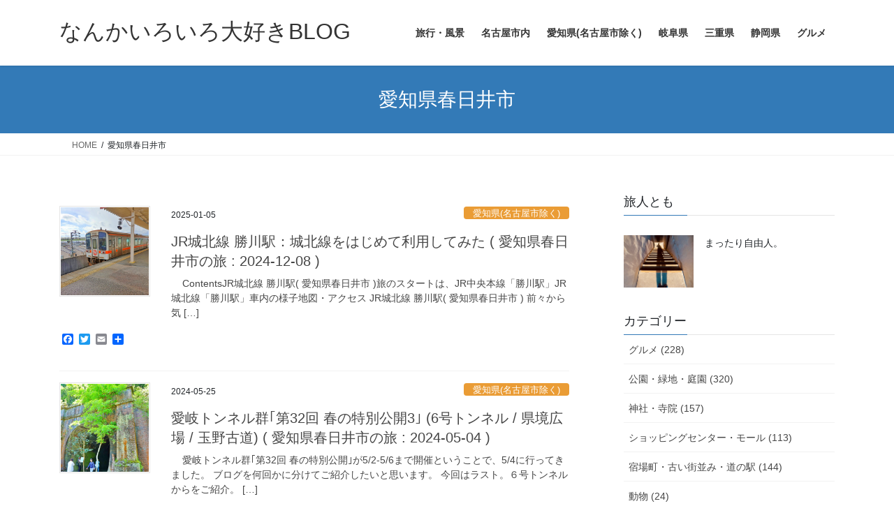

--- FILE ---
content_type: text/html; charset=UTF-8
request_url: https://nankairoiro.site/tag/%E6%84%9B%E7%9F%A5%E7%9C%8C%E6%98%A5%E6%97%A5%E4%BA%95%E5%B8%82/
body_size: 32651
content:
<!DOCTYPE html>
<html lang="ja">
<head>
<meta charset="utf-8">
<meta http-equiv="X-UA-Compatible" content="IE=edge">
<meta name="viewport" content="width=device-width, initial-scale=1">
<!-- Google tag (gtag.js) -->
<title>愛知県春日井市 | なんかいろいろ大好きBLOG</title>
<meta name='robots' content='max-image-preview:large' />
<link rel='dns-prefetch' href='//webfonts.xserver.jp' />
<link rel='dns-prefetch' href='//static.addtoany.com' />
<link rel='dns-prefetch' href='//www.googletagmanager.com' />
<link rel='dns-prefetch' href='//stats.wp.com' />
<link rel='dns-prefetch' href='//pagead2.googlesyndication.com' />
<link rel='preconnect' href='//i0.wp.com' />
<link rel='preconnect' href='//c0.wp.com' />
<link rel="alternate" type="application/rss+xml" title="なんかいろいろ大好きBLOG &raquo; フィード" href="https://nankairoiro.site/feed/" />
<link rel="alternate" type="application/rss+xml" title="なんかいろいろ大好きBLOG &raquo; コメントフィード" href="https://nankairoiro.site/comments/feed/" />
<link rel="alternate" type="application/rss+xml" title="なんかいろいろ大好きBLOG &raquo; 愛知県春日井市 タグのフィード" href="https://nankairoiro.site/tag/%e6%84%9b%e7%9f%a5%e7%9c%8c%e6%98%a5%e6%97%a5%e4%ba%95%e5%b8%82/feed/" />
<meta name="description" content="愛知県春日井市 について なんかいろいろ大好きBLOG 主に東海地方の旅行先を写真をつけてご紹介するブログです。" /><link rel='stylesheet' id='all-css-4473a4ab4b39432cb9a45bae0d55e78c' href='https://nankairoiro.site/wp-content/boost-cache/static/4af52e311e.min.css' type='text/css' media='all' />
<style id='vkExUnit_common_style-inline-css'>
.grecaptcha-badge{bottom: 85px !important;}
:root {--ver_page_top_button_url:url(https://nankairoiro.site/wp-content/plugins/vk-all-in-one-expansion-unit/assets/images/to-top-btn-icon.svg);}@font-face {font-weight: normal;font-style: normal;font-family: "vk_sns";src: url("https://nankairoiro.site/wp-content/plugins/vk-all-in-one-expansion-unit/inc/sns/icons/fonts/vk_sns.eot?-bq20cj");src: url("https://nankairoiro.site/wp-content/plugins/vk-all-in-one-expansion-unit/inc/sns/icons/fonts/vk_sns.eot?#iefix-bq20cj") format("embedded-opentype"),url("https://nankairoiro.site/wp-content/plugins/vk-all-in-one-expansion-unit/inc/sns/icons/fonts/vk_sns.woff?-bq20cj") format("woff"),url("https://nankairoiro.site/wp-content/plugins/vk-all-in-one-expansion-unit/inc/sns/icons/fonts/vk_sns.ttf?-bq20cj") format("truetype"),url("https://nankairoiro.site/wp-content/plugins/vk-all-in-one-expansion-unit/inc/sns/icons/fonts/vk_sns.svg?-bq20cj#vk_sns") format("svg");}
.veu_promotion-alert__content--text {border: 1px solid rgba(0,0,0,0.125);padding: 0.5em 1em;border-radius: var(--vk-size-radius);margin-bottom: var(--vk-margin-block-bottom);font-size: 0.875rem;}/* Alert Content部分に段落タグを入れた場合に最後の段落の余白を0にする */.veu_promotion-alert__content--text p:last-of-type{margin-bottom:0;margin-top: 0;}
/*# sourceURL=vkExUnit_common_style-inline-css */
</style>
<style id='toc-screen-inline-css'>
div#toc_container {width: 100%;}
/*# sourceURL=toc-screen-inline-css */
</style>
<style id='lightning-common-style-inline-css'>
/* vk-mobile-nav */:root {--vk-mobile-nav-menu-btn-bg-src: url("https://nankairoiro.site/wp-content/themes/lightning/_g2/inc/vk-mobile-nav/package/images/vk-menu-btn-black.svg");--vk-mobile-nav-menu-btn-close-bg-src: url("https://nankairoiro.site/wp-content/themes/lightning/_g2/inc/vk-mobile-nav/package/images/vk-menu-close-black.svg");--vk-menu-acc-icon-open-black-bg-src: url("https://nankairoiro.site/wp-content/themes/lightning/_g2/inc/vk-mobile-nav/package/images/vk-menu-acc-icon-open-black.svg");--vk-menu-acc-icon-open-white-bg-src: url("https://nankairoiro.site/wp-content/themes/lightning/_g2/inc/vk-mobile-nav/package/images/vk-menu-acc-icon-open-white.svg");--vk-menu-acc-icon-close-black-bg-src: url("https://nankairoiro.site/wp-content/themes/lightning/_g2/inc/vk-mobile-nav/package/images/vk-menu-close-black.svg");--vk-menu-acc-icon-close-white-bg-src: url("https://nankairoiro.site/wp-content/themes/lightning/_g2/inc/vk-mobile-nav/package/images/vk-menu-close-white.svg");}
/*# sourceURL=lightning-common-style-inline-css */
</style>
<style id='lightning-design-style-inline-css'>
:root {--color-key:#337ab7;--wp--preset--color--vk-color-primary:#337ab7;--color-key-dark:#2e6da4;}
a { color:#337ab7; }
.tagcloud a:before { font-family: "Font Awesome 7 Free";content: "\f02b";font-weight: bold; }
.media .media-body .media-heading a:hover { color:; }@media (min-width: 768px){.gMenu > li:before,.gMenu > li.menu-item-has-children::after { border-bottom-color: }.gMenu li li { background-color: }.gMenu li li a:hover { background-color:; }} /* @media (min-width: 768px) */.page-header { background-color:; }h2,.mainSection-title { border-top-color:; }h3:after,.subSection-title:after { border-bottom-color:; }ul.page-numbers li span.page-numbers.current,.page-link dl .post-page-numbers.current { background-color:; }.pager li > a { border-color:;color:;}.pager li > a:hover { background-color:;color:#fff;}.siteFooter { border-top-color:; }dt { border-left-color:; }:root {--g_nav_main_acc_icon_open_url:url(https://nankairoiro.site/wp-content/themes/lightning/_g2/inc/vk-mobile-nav/package/images/vk-menu-acc-icon-open-black.svg);--g_nav_main_acc_icon_close_url: url(https://nankairoiro.site/wp-content/themes/lightning/_g2/inc/vk-mobile-nav/package/images/vk-menu-close-black.svg);--g_nav_sub_acc_icon_open_url: url(https://nankairoiro.site/wp-content/themes/lightning/_g2/inc/vk-mobile-nav/package/images/vk-menu-acc-icon-open-white.svg);--g_nav_sub_acc_icon_close_url: url(https://nankairoiro.site/wp-content/themes/lightning/_g2/inc/vk-mobile-nav/package/images/vk-menu-close-white.svg);}
/*# sourceURL=lightning-design-style-inline-css */
</style>
<style id='vk-blocks-build-css-inline-css'>

	:root {
		--vk_image-mask-circle: url(https://nankairoiro.site/wp-content/plugins/vk-blocks/inc/vk-blocks/images/circle.svg);
		--vk_image-mask-wave01: url(https://nankairoiro.site/wp-content/plugins/vk-blocks/inc/vk-blocks/images/wave01.svg);
		--vk_image-mask-wave02: url(https://nankairoiro.site/wp-content/plugins/vk-blocks/inc/vk-blocks/images/wave02.svg);
		--vk_image-mask-wave03: url(https://nankairoiro.site/wp-content/plugins/vk-blocks/inc/vk-blocks/images/wave03.svg);
		--vk_image-mask-wave04: url(https://nankairoiro.site/wp-content/plugins/vk-blocks/inc/vk-blocks/images/wave04.svg);
	}
	

	:root {

		--vk-balloon-border-width:1px;

		--vk-balloon-speech-offset:-12px;
	}
	

	:root {
		--vk_flow-arrow: url(https://nankairoiro.site/wp-content/plugins/vk-blocks/inc/vk-blocks/images/arrow_bottom.svg);
	}
	
/*# sourceURL=vk-blocks-build-css-inline-css */
</style>
<style id='wp-img-auto-sizes-contain-inline-css'>
img:is([sizes=auto i],[sizes^="auto," i]){contain-intrinsic-size:3000px 1500px}
/*# sourceURL=wp-img-auto-sizes-contain-inline-css */
</style>
<style id='wp-emoji-styles-inline-css'>

	img.wp-smiley, img.emoji {
		display: inline !important;
		border: none !important;
		box-shadow: none !important;
		height: 1em !important;
		width: 1em !important;
		margin: 0 0.07em !important;
		vertical-align: -0.1em !important;
		background: none !important;
		padding: 0 !important;
	}
/*# sourceURL=wp-emoji-styles-inline-css */
</style>
<style id='wp-block-library-inline-css'>
:root{--wp-block-synced-color:#7a00df;--wp-block-synced-color--rgb:122,0,223;--wp-bound-block-color:var(--wp-block-synced-color);--wp-editor-canvas-background:#ddd;--wp-admin-theme-color:#007cba;--wp-admin-theme-color--rgb:0,124,186;--wp-admin-theme-color-darker-10:#006ba1;--wp-admin-theme-color-darker-10--rgb:0,107,160.5;--wp-admin-theme-color-darker-20:#005a87;--wp-admin-theme-color-darker-20--rgb:0,90,135;--wp-admin-border-width-focus:2px}@media (min-resolution:192dpi){:root{--wp-admin-border-width-focus:1.5px}}.wp-element-button{cursor:pointer}:root .has-very-light-gray-background-color{background-color:#eee}:root .has-very-dark-gray-background-color{background-color:#313131}:root .has-very-light-gray-color{color:#eee}:root .has-very-dark-gray-color{color:#313131}:root .has-vivid-green-cyan-to-vivid-cyan-blue-gradient-background{background:linear-gradient(135deg,#00d084,#0693e3)}:root .has-purple-crush-gradient-background{background:linear-gradient(135deg,#34e2e4,#4721fb 50%,#ab1dfe)}:root .has-hazy-dawn-gradient-background{background:linear-gradient(135deg,#faaca8,#dad0ec)}:root .has-subdued-olive-gradient-background{background:linear-gradient(135deg,#fafae1,#67a671)}:root .has-atomic-cream-gradient-background{background:linear-gradient(135deg,#fdd79a,#004a59)}:root .has-nightshade-gradient-background{background:linear-gradient(135deg,#330968,#31cdcf)}:root .has-midnight-gradient-background{background:linear-gradient(135deg,#020381,#2874fc)}:root{--wp--preset--font-size--normal:16px;--wp--preset--font-size--huge:42px}.has-regular-font-size{font-size:1em}.has-larger-font-size{font-size:2.625em}.has-normal-font-size{font-size:var(--wp--preset--font-size--normal)}.has-huge-font-size{font-size:var(--wp--preset--font-size--huge)}.has-text-align-center{text-align:center}.has-text-align-left{text-align:left}.has-text-align-right{text-align:right}.has-fit-text{white-space:nowrap!important}#end-resizable-editor-section{display:none}.aligncenter{clear:both}.items-justified-left{justify-content:flex-start}.items-justified-center{justify-content:center}.items-justified-right{justify-content:flex-end}.items-justified-space-between{justify-content:space-between}.screen-reader-text{border:0;clip-path:inset(50%);height:1px;margin:-1px;overflow:hidden;padding:0;position:absolute;width:1px;word-wrap:normal!important}.screen-reader-text:focus{background-color:#ddd;clip-path:none;color:#444;display:block;font-size:1em;height:auto;left:5px;line-height:normal;padding:15px 23px 14px;text-decoration:none;top:5px;width:auto;z-index:100000}html :where(.has-border-color){border-style:solid}html :where([style*=border-top-color]){border-top-style:solid}html :where([style*=border-right-color]){border-right-style:solid}html :where([style*=border-bottom-color]){border-bottom-style:solid}html :where([style*=border-left-color]){border-left-style:solid}html :where([style*=border-width]){border-style:solid}html :where([style*=border-top-width]){border-top-style:solid}html :where([style*=border-right-width]){border-right-style:solid}html :where([style*=border-bottom-width]){border-bottom-style:solid}html :where([style*=border-left-width]){border-left-style:solid}html :where(img[class*=wp-image-]){height:auto;max-width:100%}:where(figure){margin:0 0 1em}html :where(.is-position-sticky){--wp-admin--admin-bar--position-offset:var(--wp-admin--admin-bar--height,0px)}@media screen and (max-width:600px){html :where(.is-position-sticky){--wp-admin--admin-bar--position-offset:0px}}
.vk-cols--reverse{flex-direction:row-reverse}.vk-cols--hasbtn{margin-bottom:0}.vk-cols--hasbtn>.row>.vk_gridColumn_item,.vk-cols--hasbtn>.wp-block-column{position:relative;padding-bottom:3em}.vk-cols--hasbtn>.row>.vk_gridColumn_item>.wp-block-buttons,.vk-cols--hasbtn>.row>.vk_gridColumn_item>.vk_button,.vk-cols--hasbtn>.wp-block-column>.wp-block-buttons,.vk-cols--hasbtn>.wp-block-column>.vk_button{position:absolute;bottom:0;width:100%}.vk-cols--fit.wp-block-columns{gap:0}.vk-cols--fit.wp-block-columns,.vk-cols--fit.wp-block-columns:not(.is-not-stacked-on-mobile){margin-top:0;margin-bottom:0;justify-content:space-between}.vk-cols--fit.wp-block-columns>.wp-block-column *:last-child,.vk-cols--fit.wp-block-columns:not(.is-not-stacked-on-mobile)>.wp-block-column *:last-child{margin-bottom:0}.vk-cols--fit.wp-block-columns>.wp-block-column>.wp-block-cover,.vk-cols--fit.wp-block-columns:not(.is-not-stacked-on-mobile)>.wp-block-column>.wp-block-cover{margin-top:0}.vk-cols--fit.wp-block-columns.has-background,.vk-cols--fit.wp-block-columns:not(.is-not-stacked-on-mobile).has-background{padding:0}@media(max-width: 599px){.vk-cols--fit.wp-block-columns:not(.has-background)>.wp-block-column:not(.has-background),.vk-cols--fit.wp-block-columns:not(.is-not-stacked-on-mobile):not(.has-background)>.wp-block-column:not(.has-background){padding-left:0 !important;padding-right:0 !important}}@media(min-width: 782px){.vk-cols--fit.wp-block-columns .block-editor-block-list__block.wp-block-column:not(:first-child),.vk-cols--fit.wp-block-columns>.wp-block-column:not(:first-child),.vk-cols--fit.wp-block-columns:not(.is-not-stacked-on-mobile) .block-editor-block-list__block.wp-block-column:not(:first-child),.vk-cols--fit.wp-block-columns:not(.is-not-stacked-on-mobile)>.wp-block-column:not(:first-child){margin-left:0}}@media(min-width: 600px)and (max-width: 781px){.vk-cols--fit.wp-block-columns .wp-block-column:nth-child(2n),.vk-cols--fit.wp-block-columns:not(.is-not-stacked-on-mobile) .wp-block-column:nth-child(2n){margin-left:0}.vk-cols--fit.wp-block-columns .wp-block-column:not(:only-child),.vk-cols--fit.wp-block-columns:not(.is-not-stacked-on-mobile) .wp-block-column:not(:only-child){flex-basis:50% !important}}.vk-cols--fit--gap1.wp-block-columns{gap:1px}@media(min-width: 600px)and (max-width: 781px){.vk-cols--fit--gap1.wp-block-columns .wp-block-column:not(:only-child){flex-basis:calc(50% - 1px) !important}}.vk-cols--fit.vk-cols--grid>.block-editor-block-list__block,.vk-cols--fit.vk-cols--grid>.wp-block-column,.vk-cols--fit.vk-cols--grid:not(.is-not-stacked-on-mobile)>.block-editor-block-list__block,.vk-cols--fit.vk-cols--grid:not(.is-not-stacked-on-mobile)>.wp-block-column{flex-basis:50%;box-sizing:border-box}@media(max-width: 599px){.vk-cols--fit.vk-cols--grid.vk-cols--grid--alignfull>.wp-block-column:nth-child(2)>.wp-block-cover,.vk-cols--fit.vk-cols--grid.vk-cols--grid--alignfull>.wp-block-column:nth-child(2)>.vk_outer,.vk-cols--fit.vk-cols--grid:not(.is-not-stacked-on-mobile).vk-cols--grid--alignfull>.wp-block-column:nth-child(2)>.wp-block-cover,.vk-cols--fit.vk-cols--grid:not(.is-not-stacked-on-mobile).vk-cols--grid--alignfull>.wp-block-column:nth-child(2)>.vk_outer{width:100vw;margin-right:calc((100% - 100vw)/2);margin-left:calc((100% - 100vw)/2)}}@media(min-width: 600px){.vk-cols--fit.vk-cols--grid.vk-cols--grid--alignfull>.wp-block-column:nth-child(2)>.wp-block-cover,.vk-cols--fit.vk-cols--grid.vk-cols--grid--alignfull>.wp-block-column:nth-child(2)>.vk_outer,.vk-cols--fit.vk-cols--grid:not(.is-not-stacked-on-mobile).vk-cols--grid--alignfull>.wp-block-column:nth-child(2)>.wp-block-cover,.vk-cols--fit.vk-cols--grid:not(.is-not-stacked-on-mobile).vk-cols--grid--alignfull>.wp-block-column:nth-child(2)>.vk_outer{margin-right:calc(100% - 50vw);width:50vw}}@media(min-width: 600px){.vk-cols--fit.vk-cols--grid.vk-cols--grid--alignfull.vk-cols--reverse>.wp-block-column,.vk-cols--fit.vk-cols--grid:not(.is-not-stacked-on-mobile).vk-cols--grid--alignfull.vk-cols--reverse>.wp-block-column{margin-left:0;margin-right:0}.vk-cols--fit.vk-cols--grid.vk-cols--grid--alignfull.vk-cols--reverse>.wp-block-column:nth-child(2)>.wp-block-cover,.vk-cols--fit.vk-cols--grid.vk-cols--grid--alignfull.vk-cols--reverse>.wp-block-column:nth-child(2)>.vk_outer,.vk-cols--fit.vk-cols--grid:not(.is-not-stacked-on-mobile).vk-cols--grid--alignfull.vk-cols--reverse>.wp-block-column:nth-child(2)>.wp-block-cover,.vk-cols--fit.vk-cols--grid:not(.is-not-stacked-on-mobile).vk-cols--grid--alignfull.vk-cols--reverse>.wp-block-column:nth-child(2)>.vk_outer{margin-left:calc(100% - 50vw)}}.vk-cols--menu h2,.vk-cols--menu h3,.vk-cols--menu h4,.vk-cols--menu h5{margin-bottom:.2em;text-shadow:#000 0 0 10px}.vk-cols--menu h2:first-child,.vk-cols--menu h3:first-child,.vk-cols--menu h4:first-child,.vk-cols--menu h5:first-child{margin-top:0}.vk-cols--menu p{margin-bottom:1rem;text-shadow:#000 0 0 10px}.vk-cols--menu .wp-block-cover__inner-container:last-child{margin-bottom:0}.vk-cols--fitbnrs .wp-block-column .wp-block-cover:hover img{filter:unset}.vk-cols--fitbnrs .wp-block-column .wp-block-cover:hover{background-color:unset}.vk-cols--fitbnrs .wp-block-column .wp-block-cover:hover .wp-block-cover__image-background{filter:unset !important}.vk-cols--fitbnrs .wp-block-cover .wp-block-cover__inner-container{position:absolute;height:100%;width:100%}.vk-cols--fitbnrs .vk_button{height:100%;margin:0}.vk-cols--fitbnrs .vk_button .vk_button_btn,.vk-cols--fitbnrs .vk_button .btn{height:100%;width:100%;border:none;box-shadow:none;background-color:unset !important;transition:unset}.vk-cols--fitbnrs .vk_button .vk_button_btn:hover,.vk-cols--fitbnrs .vk_button .btn:hover{transition:unset}.vk-cols--fitbnrs .vk_button .vk_button_btn:after,.vk-cols--fitbnrs .vk_button .btn:after{border:none}.vk-cols--fitbnrs .vk_button .vk_button_link_txt{width:100%;position:absolute;top:50%;left:50%;transform:translateY(-50%) translateX(-50%);font-size:2rem;text-shadow:#000 0 0 10px}.vk-cols--fitbnrs .vk_button .vk_button_link_subCaption{width:100%;position:absolute;top:calc(50% + 2.2em);left:50%;transform:translateY(-50%) translateX(-50%);text-shadow:#000 0 0 10px}@media(min-width: 992px){.vk-cols--media.wp-block-columns{gap:3rem}}.vk-fit-map figure{margin-bottom:0}.vk-fit-map iframe{position:relative;margin-bottom:0;display:block;max-height:400px;width:100vw}.vk-fit-map:is(.alignfull,.alignwide) div{max-width:100%}.vk-table--th--width25 :where(tr>*:first-child){width:25%}.vk-table--th--width30 :where(tr>*:first-child){width:30%}.vk-table--th--width35 :where(tr>*:first-child){width:35%}.vk-table--th--width40 :where(tr>*:first-child){width:40%}.vk-table--th--bg-bright :where(tr>*:first-child){background-color:var(--wp--preset--color--bg-secondary, rgba(0, 0, 0, 0.05))}@media(max-width: 599px){.vk-table--mobile-block :is(th,td){width:100%;display:block}.vk-table--mobile-block.wp-block-table table :is(th,td){border-top:none}}.vk-table--width--th25 :where(tr>*:first-child){width:25%}.vk-table--width--th30 :where(tr>*:first-child){width:30%}.vk-table--width--th35 :where(tr>*:first-child){width:35%}.vk-table--width--th40 :where(tr>*:first-child){width:40%}.no-margin{margin:0}@media(max-width: 599px){.wp-block-image.vk-aligncenter--mobile>.alignright{float:none;margin-left:auto;margin-right:auto}.vk-no-padding-horizontal--mobile{padding-left:0 !important;padding-right:0 !important}}
/* VK Color Palettes */

/*# sourceURL=wp-block-library-inline-css */
</style><style id='global-styles-inline-css'>
:root{--wp--preset--aspect-ratio--square: 1;--wp--preset--aspect-ratio--4-3: 4/3;--wp--preset--aspect-ratio--3-4: 3/4;--wp--preset--aspect-ratio--3-2: 3/2;--wp--preset--aspect-ratio--2-3: 2/3;--wp--preset--aspect-ratio--16-9: 16/9;--wp--preset--aspect-ratio--9-16: 9/16;--wp--preset--color--black: #000000;--wp--preset--color--cyan-bluish-gray: #abb8c3;--wp--preset--color--white: #ffffff;--wp--preset--color--pale-pink: #f78da7;--wp--preset--color--vivid-red: #cf2e2e;--wp--preset--color--luminous-vivid-orange: #ff6900;--wp--preset--color--luminous-vivid-amber: #fcb900;--wp--preset--color--light-green-cyan: #7bdcb5;--wp--preset--color--vivid-green-cyan: #00d084;--wp--preset--color--pale-cyan-blue: #8ed1fc;--wp--preset--color--vivid-cyan-blue: #0693e3;--wp--preset--color--vivid-purple: #9b51e0;--wp--preset--gradient--vivid-cyan-blue-to-vivid-purple: linear-gradient(135deg,rgb(6,147,227) 0%,rgb(155,81,224) 100%);--wp--preset--gradient--light-green-cyan-to-vivid-green-cyan: linear-gradient(135deg,rgb(122,220,180) 0%,rgb(0,208,130) 100%);--wp--preset--gradient--luminous-vivid-amber-to-luminous-vivid-orange: linear-gradient(135deg,rgb(252,185,0) 0%,rgb(255,105,0) 100%);--wp--preset--gradient--luminous-vivid-orange-to-vivid-red: linear-gradient(135deg,rgb(255,105,0) 0%,rgb(207,46,46) 100%);--wp--preset--gradient--very-light-gray-to-cyan-bluish-gray: linear-gradient(135deg,rgb(238,238,238) 0%,rgb(169,184,195) 100%);--wp--preset--gradient--cool-to-warm-spectrum: linear-gradient(135deg,rgb(74,234,220) 0%,rgb(151,120,209) 20%,rgb(207,42,186) 40%,rgb(238,44,130) 60%,rgb(251,105,98) 80%,rgb(254,248,76) 100%);--wp--preset--gradient--blush-light-purple: linear-gradient(135deg,rgb(255,206,236) 0%,rgb(152,150,240) 100%);--wp--preset--gradient--blush-bordeaux: linear-gradient(135deg,rgb(254,205,165) 0%,rgb(254,45,45) 50%,rgb(107,0,62) 100%);--wp--preset--gradient--luminous-dusk: linear-gradient(135deg,rgb(255,203,112) 0%,rgb(199,81,192) 50%,rgb(65,88,208) 100%);--wp--preset--gradient--pale-ocean: linear-gradient(135deg,rgb(255,245,203) 0%,rgb(182,227,212) 50%,rgb(51,167,181) 100%);--wp--preset--gradient--electric-grass: linear-gradient(135deg,rgb(202,248,128) 0%,rgb(113,206,126) 100%);--wp--preset--gradient--midnight: linear-gradient(135deg,rgb(2,3,129) 0%,rgb(40,116,252) 100%);--wp--preset--font-size--small: 13px;--wp--preset--font-size--medium: 20px;--wp--preset--font-size--large: 36px;--wp--preset--font-size--x-large: 42px;--wp--preset--spacing--20: 0.44rem;--wp--preset--spacing--30: 0.67rem;--wp--preset--spacing--40: 1rem;--wp--preset--spacing--50: 1.5rem;--wp--preset--spacing--60: 2.25rem;--wp--preset--spacing--70: 3.38rem;--wp--preset--spacing--80: 5.06rem;--wp--preset--shadow--natural: 6px 6px 9px rgba(0, 0, 0, 0.2);--wp--preset--shadow--deep: 12px 12px 50px rgba(0, 0, 0, 0.4);--wp--preset--shadow--sharp: 6px 6px 0px rgba(0, 0, 0, 0.2);--wp--preset--shadow--outlined: 6px 6px 0px -3px rgb(255, 255, 255), 6px 6px rgb(0, 0, 0);--wp--preset--shadow--crisp: 6px 6px 0px rgb(0, 0, 0);}:where(.is-layout-flex){gap: 0.5em;}:where(.is-layout-grid){gap: 0.5em;}body .is-layout-flex{display: flex;}.is-layout-flex{flex-wrap: wrap;align-items: center;}.is-layout-flex > :is(*, div){margin: 0;}body .is-layout-grid{display: grid;}.is-layout-grid > :is(*, div){margin: 0;}:where(.wp-block-columns.is-layout-flex){gap: 2em;}:where(.wp-block-columns.is-layout-grid){gap: 2em;}:where(.wp-block-post-template.is-layout-flex){gap: 1.25em;}:where(.wp-block-post-template.is-layout-grid){gap: 1.25em;}.has-black-color{color: var(--wp--preset--color--black) !important;}.has-cyan-bluish-gray-color{color: var(--wp--preset--color--cyan-bluish-gray) !important;}.has-white-color{color: var(--wp--preset--color--white) !important;}.has-pale-pink-color{color: var(--wp--preset--color--pale-pink) !important;}.has-vivid-red-color{color: var(--wp--preset--color--vivid-red) !important;}.has-luminous-vivid-orange-color{color: var(--wp--preset--color--luminous-vivid-orange) !important;}.has-luminous-vivid-amber-color{color: var(--wp--preset--color--luminous-vivid-amber) !important;}.has-light-green-cyan-color{color: var(--wp--preset--color--light-green-cyan) !important;}.has-vivid-green-cyan-color{color: var(--wp--preset--color--vivid-green-cyan) !important;}.has-pale-cyan-blue-color{color: var(--wp--preset--color--pale-cyan-blue) !important;}.has-vivid-cyan-blue-color{color: var(--wp--preset--color--vivid-cyan-blue) !important;}.has-vivid-purple-color{color: var(--wp--preset--color--vivid-purple) !important;}.has-black-background-color{background-color: var(--wp--preset--color--black) !important;}.has-cyan-bluish-gray-background-color{background-color: var(--wp--preset--color--cyan-bluish-gray) !important;}.has-white-background-color{background-color: var(--wp--preset--color--white) !important;}.has-pale-pink-background-color{background-color: var(--wp--preset--color--pale-pink) !important;}.has-vivid-red-background-color{background-color: var(--wp--preset--color--vivid-red) !important;}.has-luminous-vivid-orange-background-color{background-color: var(--wp--preset--color--luminous-vivid-orange) !important;}.has-luminous-vivid-amber-background-color{background-color: var(--wp--preset--color--luminous-vivid-amber) !important;}.has-light-green-cyan-background-color{background-color: var(--wp--preset--color--light-green-cyan) !important;}.has-vivid-green-cyan-background-color{background-color: var(--wp--preset--color--vivid-green-cyan) !important;}.has-pale-cyan-blue-background-color{background-color: var(--wp--preset--color--pale-cyan-blue) !important;}.has-vivid-cyan-blue-background-color{background-color: var(--wp--preset--color--vivid-cyan-blue) !important;}.has-vivid-purple-background-color{background-color: var(--wp--preset--color--vivid-purple) !important;}.has-black-border-color{border-color: var(--wp--preset--color--black) !important;}.has-cyan-bluish-gray-border-color{border-color: var(--wp--preset--color--cyan-bluish-gray) !important;}.has-white-border-color{border-color: var(--wp--preset--color--white) !important;}.has-pale-pink-border-color{border-color: var(--wp--preset--color--pale-pink) !important;}.has-vivid-red-border-color{border-color: var(--wp--preset--color--vivid-red) !important;}.has-luminous-vivid-orange-border-color{border-color: var(--wp--preset--color--luminous-vivid-orange) !important;}.has-luminous-vivid-amber-border-color{border-color: var(--wp--preset--color--luminous-vivid-amber) !important;}.has-light-green-cyan-border-color{border-color: var(--wp--preset--color--light-green-cyan) !important;}.has-vivid-green-cyan-border-color{border-color: var(--wp--preset--color--vivid-green-cyan) !important;}.has-pale-cyan-blue-border-color{border-color: var(--wp--preset--color--pale-cyan-blue) !important;}.has-vivid-cyan-blue-border-color{border-color: var(--wp--preset--color--vivid-cyan-blue) !important;}.has-vivid-purple-border-color{border-color: var(--wp--preset--color--vivid-purple) !important;}.has-vivid-cyan-blue-to-vivid-purple-gradient-background{background: var(--wp--preset--gradient--vivid-cyan-blue-to-vivid-purple) !important;}.has-light-green-cyan-to-vivid-green-cyan-gradient-background{background: var(--wp--preset--gradient--light-green-cyan-to-vivid-green-cyan) !important;}.has-luminous-vivid-amber-to-luminous-vivid-orange-gradient-background{background: var(--wp--preset--gradient--luminous-vivid-amber-to-luminous-vivid-orange) !important;}.has-luminous-vivid-orange-to-vivid-red-gradient-background{background: var(--wp--preset--gradient--luminous-vivid-orange-to-vivid-red) !important;}.has-very-light-gray-to-cyan-bluish-gray-gradient-background{background: var(--wp--preset--gradient--very-light-gray-to-cyan-bluish-gray) !important;}.has-cool-to-warm-spectrum-gradient-background{background: var(--wp--preset--gradient--cool-to-warm-spectrum) !important;}.has-blush-light-purple-gradient-background{background: var(--wp--preset--gradient--blush-light-purple) !important;}.has-blush-bordeaux-gradient-background{background: var(--wp--preset--gradient--blush-bordeaux) !important;}.has-luminous-dusk-gradient-background{background: var(--wp--preset--gradient--luminous-dusk) !important;}.has-pale-ocean-gradient-background{background: var(--wp--preset--gradient--pale-ocean) !important;}.has-electric-grass-gradient-background{background: var(--wp--preset--gradient--electric-grass) !important;}.has-midnight-gradient-background{background: var(--wp--preset--gradient--midnight) !important;}.has-small-font-size{font-size: var(--wp--preset--font-size--small) !important;}.has-medium-font-size{font-size: var(--wp--preset--font-size--medium) !important;}.has-large-font-size{font-size: var(--wp--preset--font-size--large) !important;}.has-x-large-font-size{font-size: var(--wp--preset--font-size--x-large) !important;}
/*# sourceURL=global-styles-inline-css */
</style>

<style id='classic-theme-styles-inline-css'>
/*! This file is auto-generated */
.wp-block-button__link{color:#fff;background-color:#32373c;border-radius:9999px;box-shadow:none;text-decoration:none;padding:calc(.667em + 2px) calc(1.333em + 2px);font-size:1.125em}.wp-block-file__button{background:#32373c;color:#fff;text-decoration:none}
/*# sourceURL=/wp-includes/css/classic-themes.min.css */
</style>







<!-- Site Kit によって追加された Google タグ（gtag.js）スニペット -->
<!-- Google アナリティクス スニペット (Site Kit が追加) -->


<link rel="https://api.w.org/" href="https://nankairoiro.site/wp-json/" /><link rel="alternate" title="JSON" type="application/json" href="https://nankairoiro.site/wp-json/wp/v2/tags/588" /><link rel="EditURI" type="application/rsd+xml" title="RSD" href="https://nankairoiro.site/xmlrpc.php?rsd" />
<meta name="generator" content="WordPress 6.9" />
<meta name="generator" content="Site Kit by Google 1.170.0" />	<style>img#wpstats{display:none}</style>
		<script data-jetpack-boost="ignore" type="application/ld+json">
{
    "@context": "https://schema.org",
    "@type": "BreadcrumbList",
    "itemListElement": [
        {
            "@type": "ListItem",
            "position": 1,
            "name": "HOME",
            "item": "https://nankairoiro.site"
        },
        {
            "@type": "ListItem",
            "position": 2,
            "name": "愛知県春日井市"
        }
    ]
}</script><!-- [ VK All in One Expansion Unit GoogleAd ] -->


<!-- [ / VK All in One Expansion Unit GoogleAd ] -->
			<style id="lightning-color-custom-for-plugins" type="text/css">/* ltg theme common */.color_key_bg,.color_key_bg_hover:hover{background-color: #337ab7;}.color_key_txt,.color_key_txt_hover:hover{color: #337ab7;}.color_key_border,.color_key_border_hover:hover{border-color: #337ab7;}.color_key_dark_bg,.color_key_dark_bg_hover:hover{background-color: #2e6da4;}.color_key_dark_txt,.color_key_dark_txt_hover:hover{color: #2e6da4;}.color_key_dark_border,.color_key_dark_border_hover:hover{border-color: #2e6da4;}</style>
<!-- Site Kit が追加した Google AdSense メタタグ -->
<meta name="google-adsense-platform-account" content="ca-host-pub-2644536267352236">
<meta name="google-adsense-platform-domain" content="sitekit.withgoogle.com">
<!-- Site Kit が追加した End Google AdSense メタタグ -->

<!-- Google AdSense スニペット (Site Kit が追加) -->


<!-- (ここまで) Google AdSense スニペット (Site Kit が追加) -->

<!-- Jetpack Open Graph Tags -->
<meta property="og:type" content="website" />
<meta property="og:title" content="愛知県春日井市 | なんかいろいろ大好きBLOG" />
<meta property="og:url" content="https://nankairoiro.site/tag/%e6%84%9b%e7%9f%a5%e7%9c%8c%e6%98%a5%e6%97%a5%e4%ba%95%e5%b8%82/" />
<meta property="og:site_name" content="なんかいろいろ大好きBLOG" />
<meta property="og:image" content="https://s0.wp.com/i/blank.jpg" />
<meta property="og:image:width" content="200" />
<meta property="og:image:height" content="200" />
<meta property="og:image:alt" content="" />
<meta property="og:locale" content="ja_JP" />

<!-- End Jetpack Open Graph Tags -->
<!-- [ VK All in One Expansion Unit OGP ] -->
<meta property="og:site_name" content="なんかいろいろ大好きBLOG" />
<meta property="og:url" content="https://nankairoiro.site/jr%e5%9f%8e%e5%8c%97%e7%b7%9a-%e5%8b%9d%e5%b7%9d%e9%a7%85%ef%bc%9a%e5%9f%8e%e5%8c%97%e7%b7%9a%e3%82%92%e3%81%af%e3%81%98%e3%82%81%e3%81%a6%e5%88%a9%e7%94%a8%e3%81%97%e3%81%a6%e3%81%bf%e3%81%9f/" />
<meta property="og:title" content="愛知県春日井市 | なんかいろいろ大好きBLOG" />
<meta property="og:description" content="愛知県春日井市 について なんかいろいろ大好きBLOG 主に東海地方の旅行先を写真をつけてご紹介するブログです。" />
<meta property="og:type" content="article" />
<!-- [ / VK All in One Expansion Unit OGP ] -->
<!-- [ VK All in One Expansion Unit twitter card ] -->
<meta name="twitter:card" content="summary_large_image">
<meta name="twitter:description" content="愛知県春日井市 について なんかいろいろ大好きBLOG 主に東海地方の旅行先を写真をつけてご紹介するブログです。">
<meta name="twitter:title" content="愛知県春日井市 | なんかいろいろ大好きBLOG">
<meta name="twitter:url" content="https://nankairoiro.site/jr%e5%9f%8e%e5%8c%97%e7%b7%9a-%e5%8b%9d%e5%b7%9d%e9%a7%85%ef%bc%9a%e5%9f%8e%e5%8c%97%e7%b7%9a%e3%82%92%e3%81%af%e3%81%98%e3%82%81%e3%81%a6%e5%88%a9%e7%94%a8%e3%81%97%e3%81%a6%e3%81%bf%e3%81%9f/">
	<meta name="twitter:domain" content="nankairoiro.site">
	<!-- [ / VK All in One Expansion Unit twitter card ] -->
			<style type="text/css" id="wp-custom-css">
			.mini-content-container-1 .slide-text-title{
font-size:2.2vw;
}

.mini-content-container-1 .slide-text-caption{
font-size:2.2vw;
}

.mini-content-container-1 .btn-ghost{
font-size:2.2vw;
}



@media (min-width: 692px) {
.headerTop {
	font-size:8px;
}
.headerTop li a, .headerTop li span {
	font-size:11px;
}
.headerTop .headerTop_contactBtn a.btn {
	font-size:11px;
}
}

// タグクラウドの最大表示数を変更
function my_tag_cloud_number_filter($args) {
	$myargs = array(
		'number' => 200,
	);
	$args = wp_parse_args($args, $myargs);
	return $args;
}
add_filter('widget_tag_cloud_args', 'my_tag_cloud_number_filter');		</style>
		
</head>
<body class="archive tag tag-588 wp-theme-lightning vk-blocks fa_v7_css post-type-post sidebar-fix sidebar-fix-priority-top bootstrap4 device-pc">

<a class="skip-link screen-reader-text" href="#main">コンテンツへスキップ</a>
<a class="skip-link screen-reader-text" href="#vk-mobile-nav">ナビゲーションに移動</a>
<header class="siteHeader">
		<div class="container siteHeadContainer">
		<div class="navbar-header">
						<p class="navbar-brand siteHeader_logo">
			<a href="https://nankairoiro.site/">
				<span>なんかいろいろ大好きBLOG</span>
			</a>
			</p>
					</div>

					<div id="gMenu_outer" class="gMenu_outer">
				<nav class="menu-%e6%a8%99%e6%ba%96-container"><ul id="menu-%e6%a8%99%e6%ba%96" class="menu gMenu vk-menu-acc"><li id="menu-item-6292" class="menu-item menu-item-type-taxonomy menu-item-object-category"><a href="https://nankairoiro.site/category/%e6%97%85%e8%a1%8c%e3%83%bb%e9%a2%a8%e6%99%af/"><strong class="gMenu_name">旅行・風景</strong></a></li>
<li id="menu-item-6293" class="menu-item menu-item-type-taxonomy menu-item-object-category"><a href="https://nankairoiro.site/category/%e6%97%85%e8%a1%8c%e3%83%bb%e9%a2%a8%e6%99%af/%e5%90%8d%e5%8f%a4%e5%b1%8b%e5%b8%82%e5%86%85/"><strong class="gMenu_name">名古屋市内</strong></a></li>
<li id="menu-item-6294" class="menu-item menu-item-type-taxonomy menu-item-object-category"><a href="https://nankairoiro.site/category/%e6%97%85%e8%a1%8c%e3%83%bb%e9%a2%a8%e6%99%af/%e6%84%9b%e7%9f%a5%e7%9c%8c%e5%90%8d%e5%8f%a4%e5%b1%8b%e5%b8%82%e9%99%a4%e3%81%8f/"><strong class="gMenu_name">愛知県(名古屋市除く)</strong></a></li>
<li id="menu-item-6295" class="menu-item menu-item-type-taxonomy menu-item-object-category"><a href="https://nankairoiro.site/category/%e6%97%85%e8%a1%8c%e3%83%bb%e9%a2%a8%e6%99%af/%e5%b2%90%e9%98%9c%e7%9c%8c/"><strong class="gMenu_name">岐阜県</strong></a></li>
<li id="menu-item-24450" class="menu-item menu-item-type-taxonomy menu-item-object-category"><a href="https://nankairoiro.site/category/%e6%97%85%e8%a1%8c%e3%83%bb%e9%a2%a8%e6%99%af/%e4%b8%89%e9%87%8d%e7%9c%8c/"><strong class="gMenu_name">三重県</strong></a></li>
<li id="menu-item-24451" class="menu-item menu-item-type-taxonomy menu-item-object-category"><a href="https://nankairoiro.site/category/%e6%97%85%e8%a1%8c%e3%83%bb%e9%a2%a8%e6%99%af/%e9%9d%99%e5%b2%a1%e7%9c%8c/"><strong class="gMenu_name">静岡県</strong></a></li>
<li id="menu-item-6297" class="menu-item menu-item-type-taxonomy menu-item-object-category"><a href="https://nankairoiro.site/category/gourmet/"><strong class="gMenu_name">グルメ</strong></a></li>
</ul></nav>			</div>
			</div>
	</header>

<div class="section page-header"><div class="container"><div class="row"><div class="col-md-12">
<h1 class="page-header_pageTitle">
愛知県春日井市</h1>
</div></div></div></div><!-- [ /.page-header ] -->


<!-- [ .breadSection ] --><div class="section breadSection"><div class="container"><div class="row"><ol class="breadcrumb" itemscope itemtype="https://schema.org/BreadcrumbList"><li id="panHome" itemprop="itemListElement" itemscope itemtype="http://schema.org/ListItem"><a itemprop="item" href="https://nankairoiro.site/"><span itemprop="name"><i class="fa-solid fa-house"></i> HOME</span></a><meta itemprop="position" content="1" /></li><li><span>愛知県春日井市</span><meta itemprop="position" content="2" /></li></ol></div></div></div><!-- [ /.breadSection ] -->

<div class="section siteContent">
<div class="container">
<div class="row">
<div class="col mainSection mainSection-col-two baseSection vk_posts-mainSection" id="main" role="main">

	
<div class="postList">


	
		<article class="media">
<div id="post-28399" class="post-28399 post type-post status-publish format-standard has-post-thumbnail hentry category-658 category-791 category-11 tag-588">
		<div class="media-left postList_thumbnail">
		<a href="https://nankairoiro.site/jr%e5%9f%8e%e5%8c%97%e7%b7%9a-%e5%8b%9d%e5%b7%9d%e9%a7%85%ef%bc%9a%e5%9f%8e%e5%8c%97%e7%b7%9a%e3%82%92%e3%81%af%e3%81%98%e3%82%81%e3%81%a6%e5%88%a9%e7%94%a8%e3%81%97%e3%81%a6%e3%81%bf%e3%81%9f/">
		<img width="200" height="200" src="https://i0.wp.com/nankairoiro.site/wp-content/uploads/2025/01/DSC04752.jpg?resize=200%2C200&amp;ssl=1" class="media-object wp-post-image" alt="" decoding="async" srcset="https://i0.wp.com/nankairoiro.site/wp-content/uploads/2025/01/DSC04752.jpg?resize=200%2C200&amp;ssl=1 200w, https://i0.wp.com/nankairoiro.site/wp-content/uploads/2025/01/DSC04752.jpg?zoom=2&amp;resize=200%2C200&amp;ssl=1 400w, https://i0.wp.com/nankairoiro.site/wp-content/uploads/2025/01/DSC04752.jpg?zoom=3&amp;resize=200%2C200&amp;ssl=1 600w" sizes="(max-width: 200px) 100vw, 200px" />		</a>
	</div>
		<div class="media-body">
		<div class="entry-meta">


<span class="published entry-meta_items">2025-01-05</span>

<span class="entry-meta_items entry-meta_updated">/ 最終更新日時 : <span class="updated">2025-01-05</span></span>


	
	<span class="vcard author entry-meta_items entry-meta_items_author"><span class="fn">NANKA_iro2</span></span>



<span class="entry-meta_items entry-meta_items_term"><a href="https://nankairoiro.site/category/%e6%97%85%e8%a1%8c%e3%83%bb%e9%a2%a8%e6%99%af/%e6%84%9b%e7%9f%a5%e7%9c%8c%e5%90%8d%e5%8f%a4%e5%b1%8b%e5%b8%82%e9%99%a4%e3%81%8f/" class="btn btn-xs btn-primary entry-meta_items_term_button" style="background-color:#ea9c35;border:none;">愛知県(名古屋市除く)</a></span>
</div>
		<h1 class="media-heading entry-title"><a href="https://nankairoiro.site/jr%e5%9f%8e%e5%8c%97%e7%b7%9a-%e5%8b%9d%e5%b7%9d%e9%a7%85%ef%bc%9a%e5%9f%8e%e5%8c%97%e7%b7%9a%e3%82%92%e3%81%af%e3%81%98%e3%82%81%e3%81%a6%e5%88%a9%e7%94%a8%e3%81%97%e3%81%a6%e3%81%bf%e3%81%9f/">JR城北線 勝川駅：城北線をはじめて利用してみた ( 愛知県春日井市の旅 : 2024-12-08 )</a></h1>
		<a href="https://nankairoiro.site/jr%e5%9f%8e%e5%8c%97%e7%b7%9a-%e5%8b%9d%e5%b7%9d%e9%a7%85%ef%bc%9a%e5%9f%8e%e5%8c%97%e7%b7%9a%e3%82%92%e3%81%af%e3%81%98%e3%82%81%e3%81%a6%e5%88%a9%e7%94%a8%e3%81%97%e3%81%a6%e3%81%bf%e3%81%9f/" class="media-body_excerpt"><p>&nbsp; &nbsp; ContentsJR城北線 勝川駅( 愛知県春日井市 )旅のスタートは、JR中央本線「勝川駅」JR城北線「勝川駅」車内の様子地図・アクセス JR城北線 勝川駅( 愛知県春日井市 ) 前々から気 [&hellip;]</p>
<div class="addtoany_share_save_container addtoany_content addtoany_content_bottom"><div class="a2a_kit a2a_kit_size_16 addtoany_list" data-a2a-url="https://nankairoiro.site/jr%e5%9f%8e%e5%8c%97%e7%b7%9a-%e5%8b%9d%e5%b7%9d%e9%a7%85%ef%bc%9a%e5%9f%8e%e5%8c%97%e7%b7%9a%e3%82%92%e3%81%af%e3%81%98%e3%82%81%e3%81%a6%e5%88%a9%e7%94%a8%e3%81%97%e3%81%a6%e3%81%bf%e3%81%9f/" data-a2a-title="JR城北線 勝川駅：城北線をはじめて利用してみた ( 愛知県春日井市の旅 : 2024-12-08 )"><a class="a2a_button_facebook" href="https://www.addtoany.com/add_to/facebook?linkurl=https%3A%2F%2Fnankairoiro.site%2Fjr%25e5%259f%258e%25e5%258c%2597%25e7%25b7%259a-%25e5%258b%259d%25e5%25b7%259d%25e9%25a7%2585%25ef%25bc%259a%25e5%259f%258e%25e5%258c%2597%25e7%25b7%259a%25e3%2582%2592%25e3%2581%25af%25e3%2581%2598%25e3%2582%2581%25e3%2581%25a6%25e5%2588%25a9%25e7%2594%25a8%25e3%2581%2597%25e3%2581%25a6%25e3%2581%25bf%25e3%2581%259f%2F&amp;linkname=JR%E5%9F%8E%E5%8C%97%E7%B7%9A%20%E5%8B%9D%E5%B7%9D%E9%A7%85%EF%BC%9A%E5%9F%8E%E5%8C%97%E7%B7%9A%E3%82%92%E3%81%AF%E3%81%98%E3%82%81%E3%81%A6%E5%88%A9%E7%94%A8%E3%81%97%E3%81%A6%E3%81%BF%E3%81%9F%20%28%20%E6%84%9B%E7%9F%A5%E7%9C%8C%E6%98%A5%E6%97%A5%E4%BA%95%E5%B8%82%E3%81%AE%E6%97%85%20%3A%202024-12-08%20%29" title="Facebook" rel="nofollow noopener" target="_blank"></a><a class="a2a_button_twitter" href="https://www.addtoany.com/add_to/twitter?linkurl=https%3A%2F%2Fnankairoiro.site%2Fjr%25e5%259f%258e%25e5%258c%2597%25e7%25b7%259a-%25e5%258b%259d%25e5%25b7%259d%25e9%25a7%2585%25ef%25bc%259a%25e5%259f%258e%25e5%258c%2597%25e7%25b7%259a%25e3%2582%2592%25e3%2581%25af%25e3%2581%2598%25e3%2582%2581%25e3%2581%25a6%25e5%2588%25a9%25e7%2594%25a8%25e3%2581%2597%25e3%2581%25a6%25e3%2581%25bf%25e3%2581%259f%2F&amp;linkname=JR%E5%9F%8E%E5%8C%97%E7%B7%9A%20%E5%8B%9D%E5%B7%9D%E9%A7%85%EF%BC%9A%E5%9F%8E%E5%8C%97%E7%B7%9A%E3%82%92%E3%81%AF%E3%81%98%E3%82%81%E3%81%A6%E5%88%A9%E7%94%A8%E3%81%97%E3%81%A6%E3%81%BF%E3%81%9F%20%28%20%E6%84%9B%E7%9F%A5%E7%9C%8C%E6%98%A5%E6%97%A5%E4%BA%95%E5%B8%82%E3%81%AE%E6%97%85%20%3A%202024-12-08%20%29" title="Twitter" rel="nofollow noopener" target="_blank"></a><a class="a2a_button_email" href="https://www.addtoany.com/add_to/email?linkurl=https%3A%2F%2Fnankairoiro.site%2Fjr%25e5%259f%258e%25e5%258c%2597%25e7%25b7%259a-%25e5%258b%259d%25e5%25b7%259d%25e9%25a7%2585%25ef%25bc%259a%25e5%259f%258e%25e5%258c%2597%25e7%25b7%259a%25e3%2582%2592%25e3%2581%25af%25e3%2581%2598%25e3%2582%2581%25e3%2581%25a6%25e5%2588%25a9%25e7%2594%25a8%25e3%2581%2597%25e3%2581%25a6%25e3%2581%25bf%25e3%2581%259f%2F&amp;linkname=JR%E5%9F%8E%E5%8C%97%E7%B7%9A%20%E5%8B%9D%E5%B7%9D%E9%A7%85%EF%BC%9A%E5%9F%8E%E5%8C%97%E7%B7%9A%E3%82%92%E3%81%AF%E3%81%98%E3%82%81%E3%81%A6%E5%88%A9%E7%94%A8%E3%81%97%E3%81%A6%E3%81%BF%E3%81%9F%20%28%20%E6%84%9B%E7%9F%A5%E7%9C%8C%E6%98%A5%E6%97%A5%E4%BA%95%E5%B8%82%E3%81%AE%E6%97%85%20%3A%202024-12-08%20%29" title="Email" rel="nofollow noopener" target="_blank"></a><a class="a2a_dd addtoany_share_save addtoany_share" href="https://www.addtoany.com/share"></a></div></div></a>
	</div>
</div>
</article>
<article class="media">
<div id="post-21200" class="post-21200 post type-post status-publish format-standard has-post-thumbnail hentry category-658 category-791 category-11 tag-588">
		<div class="media-left postList_thumbnail">
		<a href="https://nankairoiro.site/%e6%84%9b%e5%b2%90%e3%83%88%e3%83%b3%e3%83%8d%e3%83%ab%e7%be%a4%ef%bd%a2%e7%ac%ac32%e5%9b%9e-%e6%98%a5%e3%81%ae%e7%89%b9%e5%88%a5%e5%85%ac%e9%96%8b3%ef%bd%a3-6%e5%8f%b7%e3%83%88%e3%83%b3%e3%83%8d/">
		<img width="200" height="200" src="https://i0.wp.com/nankairoiro.site/wp-content/uploads/2024/05/DSC06859.jpg?resize=200%2C200&amp;ssl=1" class="media-object wp-post-image" alt="" decoding="async" srcset="https://i0.wp.com/nankairoiro.site/wp-content/uploads/2024/05/DSC06859.jpg?resize=200%2C200&amp;ssl=1 200w, https://i0.wp.com/nankairoiro.site/wp-content/uploads/2024/05/DSC06859.jpg?zoom=2&amp;resize=200%2C200&amp;ssl=1 400w, https://i0.wp.com/nankairoiro.site/wp-content/uploads/2024/05/DSC06859.jpg?zoom=3&amp;resize=200%2C200&amp;ssl=1 600w" sizes="(max-width: 200px) 100vw, 200px" />		</a>
	</div>
		<div class="media-body">
		<div class="entry-meta">


<span class="published entry-meta_items">2024-05-25</span>

<span class="entry-meta_items entry-meta_updated">/ 最終更新日時 : <span class="updated">2024-05-25</span></span>


	
	<span class="vcard author entry-meta_items entry-meta_items_author"><span class="fn">NANKA_iro2</span></span>



<span class="entry-meta_items entry-meta_items_term"><a href="https://nankairoiro.site/category/%e6%97%85%e8%a1%8c%e3%83%bb%e9%a2%a8%e6%99%af/%e6%84%9b%e7%9f%a5%e7%9c%8c%e5%90%8d%e5%8f%a4%e5%b1%8b%e5%b8%82%e9%99%a4%e3%81%8f/" class="btn btn-xs btn-primary entry-meta_items_term_button" style="background-color:#ea9c35;border:none;">愛知県(名古屋市除く)</a></span>
</div>
		<h1 class="media-heading entry-title"><a href="https://nankairoiro.site/%e6%84%9b%e5%b2%90%e3%83%88%e3%83%b3%e3%83%8d%e3%83%ab%e7%be%a4%ef%bd%a2%e7%ac%ac32%e5%9b%9e-%e6%98%a5%e3%81%ae%e7%89%b9%e5%88%a5%e5%85%ac%e9%96%8b3%ef%bd%a3-6%e5%8f%b7%e3%83%88%e3%83%b3%e3%83%8d/">愛岐トンネル群｢第32回 春の特別公開3｣ (6号トンネル / 県境広場 / 玉野古道) ( 愛知県春日井市の旅 : 2024-05-04 )</a></h1>
		<a href="https://nankairoiro.site/%e6%84%9b%e5%b2%90%e3%83%88%e3%83%b3%e3%83%8d%e3%83%ab%e7%be%a4%ef%bd%a2%e7%ac%ac32%e5%9b%9e-%e6%98%a5%e3%81%ae%e7%89%b9%e5%88%a5%e5%85%ac%e9%96%8b3%ef%bd%a3-6%e5%8f%b7%e3%83%88%e3%83%b3%e3%83%8d/" class="media-body_excerpt"><p>&nbsp; &nbsp; 愛岐トンネル群｢第32回 春の特別公開｣が5/2-5/6まで開催ということで、5/4に行ってきました。 ブログを何回かに分けてご紹介したいと思います。 今回はラスト。６号トンネルからをご紹介。 [&hellip;]</p>
<div class="addtoany_share_save_container addtoany_content addtoany_content_bottom"><div class="a2a_kit a2a_kit_size_16 addtoany_list" data-a2a-url="https://nankairoiro.site/%e6%84%9b%e5%b2%90%e3%83%88%e3%83%b3%e3%83%8d%e3%83%ab%e7%be%a4%ef%bd%a2%e7%ac%ac32%e5%9b%9e-%e6%98%a5%e3%81%ae%e7%89%b9%e5%88%a5%e5%85%ac%e9%96%8b3%ef%bd%a3-6%e5%8f%b7%e3%83%88%e3%83%b3%e3%83%8d/" data-a2a-title="愛岐トンネル群｢第32回 春の特別公開3｣ (6号トンネル / 県境広場 / 玉野古道) ( 愛知県春日井市の旅 : 2024-05-04 )"><a class="a2a_button_facebook" href="https://www.addtoany.com/add_to/facebook?linkurl=https%3A%2F%2Fnankairoiro.site%2F%25e6%2584%259b%25e5%25b2%2590%25e3%2583%2588%25e3%2583%25b3%25e3%2583%258d%25e3%2583%25ab%25e7%25be%25a4%25ef%25bd%25a2%25e7%25ac%25ac32%25e5%259b%259e-%25e6%2598%25a5%25e3%2581%25ae%25e7%2589%25b9%25e5%2588%25a5%25e5%2585%25ac%25e9%2596%258b3%25ef%25bd%25a3-6%25e5%258f%25b7%25e3%2583%2588%25e3%2583%25b3%25e3%2583%258d%2F&amp;linkname=%E6%84%9B%E5%B2%90%E3%83%88%E3%83%B3%E3%83%8D%E3%83%AB%E7%BE%A4%EF%BD%A2%E7%AC%AC32%E5%9B%9E%20%E6%98%A5%E3%81%AE%E7%89%B9%E5%88%A5%E5%85%AC%E9%96%8B3%EF%BD%A3%20%286%E5%8F%B7%E3%83%88%E3%83%B3%E3%83%8D%E3%83%AB%20%2F%20%E7%9C%8C%E5%A2%83%E5%BA%83%E5%A0%B4%20%2F%20%E7%8E%89%E9%87%8E%E5%8F%A4%E9%81%93%29%20%28%20%E6%84%9B%E7%9F%A5%E7%9C%8C%E6%98%A5%E6%97%A5%E4%BA%95%E5%B8%82%E3%81%AE%E6%97%85%20%3A%202024-05-04%20%29" title="Facebook" rel="nofollow noopener" target="_blank"></a><a class="a2a_button_twitter" href="https://www.addtoany.com/add_to/twitter?linkurl=https%3A%2F%2Fnankairoiro.site%2F%25e6%2584%259b%25e5%25b2%2590%25e3%2583%2588%25e3%2583%25b3%25e3%2583%258d%25e3%2583%25ab%25e7%25be%25a4%25ef%25bd%25a2%25e7%25ac%25ac32%25e5%259b%259e-%25e6%2598%25a5%25e3%2581%25ae%25e7%2589%25b9%25e5%2588%25a5%25e5%2585%25ac%25e9%2596%258b3%25ef%25bd%25a3-6%25e5%258f%25b7%25e3%2583%2588%25e3%2583%25b3%25e3%2583%258d%2F&amp;linkname=%E6%84%9B%E5%B2%90%E3%83%88%E3%83%B3%E3%83%8D%E3%83%AB%E7%BE%A4%EF%BD%A2%E7%AC%AC32%E5%9B%9E%20%E6%98%A5%E3%81%AE%E7%89%B9%E5%88%A5%E5%85%AC%E9%96%8B3%EF%BD%A3%20%286%E5%8F%B7%E3%83%88%E3%83%B3%E3%83%8D%E3%83%AB%20%2F%20%E7%9C%8C%E5%A2%83%E5%BA%83%E5%A0%B4%20%2F%20%E7%8E%89%E9%87%8E%E5%8F%A4%E9%81%93%29%20%28%20%E6%84%9B%E7%9F%A5%E7%9C%8C%E6%98%A5%E6%97%A5%E4%BA%95%E5%B8%82%E3%81%AE%E6%97%85%20%3A%202024-05-04%20%29" title="Twitter" rel="nofollow noopener" target="_blank"></a><a class="a2a_button_email" href="https://www.addtoany.com/add_to/email?linkurl=https%3A%2F%2Fnankairoiro.site%2F%25e6%2584%259b%25e5%25b2%2590%25e3%2583%2588%25e3%2583%25b3%25e3%2583%258d%25e3%2583%25ab%25e7%25be%25a4%25ef%25bd%25a2%25e7%25ac%25ac32%25e5%259b%259e-%25e6%2598%25a5%25e3%2581%25ae%25e7%2589%25b9%25e5%2588%25a5%25e5%2585%25ac%25e9%2596%258b3%25ef%25bd%25a3-6%25e5%258f%25b7%25e3%2583%2588%25e3%2583%25b3%25e3%2583%258d%2F&amp;linkname=%E6%84%9B%E5%B2%90%E3%83%88%E3%83%B3%E3%83%8D%E3%83%AB%E7%BE%A4%EF%BD%A2%E7%AC%AC32%E5%9B%9E%20%E6%98%A5%E3%81%AE%E7%89%B9%E5%88%A5%E5%85%AC%E9%96%8B3%EF%BD%A3%20%286%E5%8F%B7%E3%83%88%E3%83%B3%E3%83%8D%E3%83%AB%20%2F%20%E7%9C%8C%E5%A2%83%E5%BA%83%E5%A0%B4%20%2F%20%E7%8E%89%E9%87%8E%E5%8F%A4%E9%81%93%29%20%28%20%E6%84%9B%E7%9F%A5%E7%9C%8C%E6%98%A5%E6%97%A5%E4%BA%95%E5%B8%82%E3%81%AE%E6%97%85%20%3A%202024-05-04%20%29" title="Email" rel="nofollow noopener" target="_blank"></a><a class="a2a_dd addtoany_share_save addtoany_share" href="https://www.addtoany.com/share"></a></div></div></a>
	</div>
</div>
</article>
<article class="media">
<div id="post-21183" class="post-21183 post type-post status-publish format-standard has-post-thumbnail hentry category-658 category-791 category-11 tag-588">
		<div class="media-left postList_thumbnail">
		<a href="https://nankairoiro.site/%e6%84%9b%e5%b2%90%e3%83%88%e3%83%b3%e3%83%8d%e3%83%ab%e7%be%a4%ef%bd%a2%e7%ac%ac32%e5%9b%9e-%e6%98%a5%e3%81%ae%e7%89%b9%e5%88%a5%e5%85%ac%e9%96%8b2%ef%bd%a3-4%e5%8f%b7%e3%83%88%e3%83%b3%e3%83%8d/">
		<img width="200" height="200" src="https://i0.wp.com/nankairoiro.site/wp-content/uploads/2024/05/DSC06795.jpg?resize=200%2C200&amp;ssl=1" class="media-object wp-post-image" alt="" decoding="async" srcset="https://i0.wp.com/nankairoiro.site/wp-content/uploads/2024/05/DSC06795.jpg?resize=200%2C200&amp;ssl=1 200w, https://i0.wp.com/nankairoiro.site/wp-content/uploads/2024/05/DSC06795.jpg?zoom=2&amp;resize=200%2C200&amp;ssl=1 400w, https://i0.wp.com/nankairoiro.site/wp-content/uploads/2024/05/DSC06795.jpg?zoom=3&amp;resize=200%2C200&amp;ssl=1 600w" sizes="(max-width: 200px) 100vw, 200px" />		</a>
	</div>
		<div class="media-body">
		<div class="entry-meta">


<span class="published entry-meta_items">2024-05-24</span>

<span class="entry-meta_items entry-meta_updated">/ 最終更新日時 : <span class="updated">2024-05-24</span></span>


	
	<span class="vcard author entry-meta_items entry-meta_items_author"><span class="fn">NANKA_iro2</span></span>



<span class="entry-meta_items entry-meta_items_term"><a href="https://nankairoiro.site/category/%e6%97%85%e8%a1%8c%e3%83%bb%e9%a2%a8%e6%99%af/%e6%84%9b%e7%9f%a5%e7%9c%8c%e5%90%8d%e5%8f%a4%e5%b1%8b%e5%b8%82%e9%99%a4%e3%81%8f/" class="btn btn-xs btn-primary entry-meta_items_term_button" style="background-color:#ea9c35;border:none;">愛知県(名古屋市除く)</a></span>
</div>
		<h1 class="media-heading entry-title"><a href="https://nankairoiro.site/%e6%84%9b%e5%b2%90%e3%83%88%e3%83%b3%e3%83%8d%e3%83%ab%e7%be%a4%ef%bd%a2%e7%ac%ac32%e5%9b%9e-%e6%98%a5%e3%81%ae%e7%89%b9%e5%88%a5%e5%85%ac%e9%96%8b2%ef%bd%a3-4%e5%8f%b7%e3%83%88%e3%83%b3%e3%83%8d/">愛岐トンネル群｢第32回 春の特別公開2｣ (4号トンネル〜６号トンネル手前まで) ( 愛知県春日井市の旅 : 2024-05-04 )</a></h1>
		<a href="https://nankairoiro.site/%e6%84%9b%e5%b2%90%e3%83%88%e3%83%b3%e3%83%8d%e3%83%ab%e7%be%a4%ef%bd%a2%e7%ac%ac32%e5%9b%9e-%e6%98%a5%e3%81%ae%e7%89%b9%e5%88%a5%e5%85%ac%e9%96%8b2%ef%bd%a3-4%e5%8f%b7%e3%83%88%e3%83%b3%e3%83%8d/" class="media-body_excerpt"><p>&nbsp; &nbsp; 愛岐トンネル群｢第32回 春の特別公開｣が5/2-5/6まで開催ということで、5/4に行ってきました。 ブログを何回かに分けてご紹介したいと思います。 今回は２回目。４号トンネルからをご紹介。 [&hellip;]</p>
<div class="addtoany_share_save_container addtoany_content addtoany_content_bottom"><div class="a2a_kit a2a_kit_size_16 addtoany_list" data-a2a-url="https://nankairoiro.site/%e6%84%9b%e5%b2%90%e3%83%88%e3%83%b3%e3%83%8d%e3%83%ab%e7%be%a4%ef%bd%a2%e7%ac%ac32%e5%9b%9e-%e6%98%a5%e3%81%ae%e7%89%b9%e5%88%a5%e5%85%ac%e9%96%8b2%ef%bd%a3-4%e5%8f%b7%e3%83%88%e3%83%b3%e3%83%8d/" data-a2a-title="愛岐トンネル群｢第32回 春の特別公開2｣ (4号トンネル〜６号トンネル手前まで) ( 愛知県春日井市の旅 : 2024-05-04 )"><a class="a2a_button_facebook" href="https://www.addtoany.com/add_to/facebook?linkurl=https%3A%2F%2Fnankairoiro.site%2F%25e6%2584%259b%25e5%25b2%2590%25e3%2583%2588%25e3%2583%25b3%25e3%2583%258d%25e3%2583%25ab%25e7%25be%25a4%25ef%25bd%25a2%25e7%25ac%25ac32%25e5%259b%259e-%25e6%2598%25a5%25e3%2581%25ae%25e7%2589%25b9%25e5%2588%25a5%25e5%2585%25ac%25e9%2596%258b2%25ef%25bd%25a3-4%25e5%258f%25b7%25e3%2583%2588%25e3%2583%25b3%25e3%2583%258d%2F&amp;linkname=%E6%84%9B%E5%B2%90%E3%83%88%E3%83%B3%E3%83%8D%E3%83%AB%E7%BE%A4%EF%BD%A2%E7%AC%AC32%E5%9B%9E%20%E6%98%A5%E3%81%AE%E7%89%B9%E5%88%A5%E5%85%AC%E9%96%8B2%EF%BD%A3%20%284%E5%8F%B7%E3%83%88%E3%83%B3%E3%83%8D%E3%83%AB%E3%80%9C%EF%BC%96%E5%8F%B7%E3%83%88%E3%83%B3%E3%83%8D%E3%83%AB%E6%89%8B%E5%89%8D%E3%81%BE%E3%81%A7%29%20%28%20%E6%84%9B%E7%9F%A5%E7%9C%8C%E6%98%A5%E6%97%A5%E4%BA%95%E5%B8%82%E3%81%AE%E6%97%85%20%3A%202024-05-04%20%29" title="Facebook" rel="nofollow noopener" target="_blank"></a><a class="a2a_button_twitter" href="https://www.addtoany.com/add_to/twitter?linkurl=https%3A%2F%2Fnankairoiro.site%2F%25e6%2584%259b%25e5%25b2%2590%25e3%2583%2588%25e3%2583%25b3%25e3%2583%258d%25e3%2583%25ab%25e7%25be%25a4%25ef%25bd%25a2%25e7%25ac%25ac32%25e5%259b%259e-%25e6%2598%25a5%25e3%2581%25ae%25e7%2589%25b9%25e5%2588%25a5%25e5%2585%25ac%25e9%2596%258b2%25ef%25bd%25a3-4%25e5%258f%25b7%25e3%2583%2588%25e3%2583%25b3%25e3%2583%258d%2F&amp;linkname=%E6%84%9B%E5%B2%90%E3%83%88%E3%83%B3%E3%83%8D%E3%83%AB%E7%BE%A4%EF%BD%A2%E7%AC%AC32%E5%9B%9E%20%E6%98%A5%E3%81%AE%E7%89%B9%E5%88%A5%E5%85%AC%E9%96%8B2%EF%BD%A3%20%284%E5%8F%B7%E3%83%88%E3%83%B3%E3%83%8D%E3%83%AB%E3%80%9C%EF%BC%96%E5%8F%B7%E3%83%88%E3%83%B3%E3%83%8D%E3%83%AB%E6%89%8B%E5%89%8D%E3%81%BE%E3%81%A7%29%20%28%20%E6%84%9B%E7%9F%A5%E7%9C%8C%E6%98%A5%E6%97%A5%E4%BA%95%E5%B8%82%E3%81%AE%E6%97%85%20%3A%202024-05-04%20%29" title="Twitter" rel="nofollow noopener" target="_blank"></a><a class="a2a_button_email" href="https://www.addtoany.com/add_to/email?linkurl=https%3A%2F%2Fnankairoiro.site%2F%25e6%2584%259b%25e5%25b2%2590%25e3%2583%2588%25e3%2583%25b3%25e3%2583%258d%25e3%2583%25ab%25e7%25be%25a4%25ef%25bd%25a2%25e7%25ac%25ac32%25e5%259b%259e-%25e6%2598%25a5%25e3%2581%25ae%25e7%2589%25b9%25e5%2588%25a5%25e5%2585%25ac%25e9%2596%258b2%25ef%25bd%25a3-4%25e5%258f%25b7%25e3%2583%2588%25e3%2583%25b3%25e3%2583%258d%2F&amp;linkname=%E6%84%9B%E5%B2%90%E3%83%88%E3%83%B3%E3%83%8D%E3%83%AB%E7%BE%A4%EF%BD%A2%E7%AC%AC32%E5%9B%9E%20%E6%98%A5%E3%81%AE%E7%89%B9%E5%88%A5%E5%85%AC%E9%96%8B2%EF%BD%A3%20%284%E5%8F%B7%E3%83%88%E3%83%B3%E3%83%8D%E3%83%AB%E3%80%9C%EF%BC%96%E5%8F%B7%E3%83%88%E3%83%B3%E3%83%8D%E3%83%AB%E6%89%8B%E5%89%8D%E3%81%BE%E3%81%A7%29%20%28%20%E6%84%9B%E7%9F%A5%E7%9C%8C%E6%98%A5%E6%97%A5%E4%BA%95%E5%B8%82%E3%81%AE%E6%97%85%20%3A%202024-05-04%20%29" title="Email" rel="nofollow noopener" target="_blank"></a><a class="a2a_dd addtoany_share_save addtoany_share" href="https://www.addtoany.com/share"></a></div></div></a>
	</div>
</div>
</article>
<article class="media">
<div id="post-21169" class="post-21169 post type-post status-publish format-standard has-post-thumbnail hentry category-658 category-791 category-11 tag-588">
		<div class="media-left postList_thumbnail">
		<a href="https://nankairoiro.site/%e6%84%9b%e5%b2%90%e3%83%88%e3%83%b3%e3%83%8d%e3%83%ab%e7%be%a4%ef%bd%a2%e7%ac%ac32%e5%9b%9e-%e6%98%a5%e3%81%ae%e7%89%b9%e5%88%a5%e5%85%ac%e9%96%8b1%ef%bd%a3-jr%e5%ae%9a%e5%85%89%e5%af%ba%e9%a7%85/">
		<img width="200" height="200" src="https://i0.wp.com/nankairoiro.site/wp-content/uploads/2024/05/DSC06675.jpg?resize=200%2C200&amp;ssl=1" class="media-object wp-post-image" alt="" decoding="async" loading="lazy" srcset="https://i0.wp.com/nankairoiro.site/wp-content/uploads/2024/05/DSC06675.jpg?resize=200%2C200&amp;ssl=1 200w, https://i0.wp.com/nankairoiro.site/wp-content/uploads/2024/05/DSC06675.jpg?zoom=2&amp;resize=200%2C200&amp;ssl=1 400w, https://i0.wp.com/nankairoiro.site/wp-content/uploads/2024/05/DSC06675.jpg?zoom=3&amp;resize=200%2C200&amp;ssl=1 600w" sizes="auto, (max-width: 200px) 100vw, 200px" />		</a>
	</div>
		<div class="media-body">
		<div class="entry-meta">


<span class="published entry-meta_items">2024-05-23</span>

<span class="entry-meta_items entry-meta_updated">/ 最終更新日時 : <span class="updated">2024-05-23</span></span>


	
	<span class="vcard author entry-meta_items entry-meta_items_author"><span class="fn">NANKA_iro2</span></span>



<span class="entry-meta_items entry-meta_items_term"><a href="https://nankairoiro.site/category/%e6%97%85%e8%a1%8c%e3%83%bb%e9%a2%a8%e6%99%af/%e6%84%9b%e7%9f%a5%e7%9c%8c%e5%90%8d%e5%8f%a4%e5%b1%8b%e5%b8%82%e9%99%a4%e3%81%8f/" class="btn btn-xs btn-primary entry-meta_items_term_button" style="background-color:#ea9c35;border:none;">愛知県(名古屋市除く)</a></span>
</div>
		<h1 class="media-heading entry-title"><a href="https://nankairoiro.site/%e6%84%9b%e5%b2%90%e3%83%88%e3%83%b3%e3%83%8d%e3%83%ab%e7%be%a4%ef%bd%a2%e7%ac%ac32%e5%9b%9e-%e6%98%a5%e3%81%ae%e7%89%b9%e5%88%a5%e5%85%ac%e9%96%8b1%ef%bd%a3-jr%e5%ae%9a%e5%85%89%e5%af%ba%e9%a7%85/">愛岐トンネル群｢第32回 春の特別公開1｣ (JR定光寺駅〜4号トンネル手前まで) ( 愛知県春日井市の旅 : 2024-05-04 )</a></h1>
		<a href="https://nankairoiro.site/%e6%84%9b%e5%b2%90%e3%83%88%e3%83%b3%e3%83%8d%e3%83%ab%e7%be%a4%ef%bd%a2%e7%ac%ac32%e5%9b%9e-%e6%98%a5%e3%81%ae%e7%89%b9%e5%88%a5%e5%85%ac%e9%96%8b1%ef%bd%a3-jr%e5%ae%9a%e5%85%89%e5%af%ba%e9%a7%85/" class="media-body_excerpt"><p>&nbsp; &nbsp; 愛岐トンネル群｢第32回 春の特別公開｣が5/2-5/6まで開催ということで、5/4に行ってきました。 ブログを何回かに分けてご紹介したいと思います。 &nbsp; Contents愛岐トンネ [&hellip;]</p>
<div class="addtoany_share_save_container addtoany_content addtoany_content_bottom"><div class="a2a_kit a2a_kit_size_16 addtoany_list" data-a2a-url="https://nankairoiro.site/%e6%84%9b%e5%b2%90%e3%83%88%e3%83%b3%e3%83%8d%e3%83%ab%e7%be%a4%ef%bd%a2%e7%ac%ac32%e5%9b%9e-%e6%98%a5%e3%81%ae%e7%89%b9%e5%88%a5%e5%85%ac%e9%96%8b1%ef%bd%a3-jr%e5%ae%9a%e5%85%89%e5%af%ba%e9%a7%85/" data-a2a-title="愛岐トンネル群｢第32回 春の特別公開1｣ (JR定光寺駅〜4号トンネル手前まで) ( 愛知県春日井市の旅 : 2024-05-04 )"><a class="a2a_button_facebook" href="https://www.addtoany.com/add_to/facebook?linkurl=https%3A%2F%2Fnankairoiro.site%2F%25e6%2584%259b%25e5%25b2%2590%25e3%2583%2588%25e3%2583%25b3%25e3%2583%258d%25e3%2583%25ab%25e7%25be%25a4%25ef%25bd%25a2%25e7%25ac%25ac32%25e5%259b%259e-%25e6%2598%25a5%25e3%2581%25ae%25e7%2589%25b9%25e5%2588%25a5%25e5%2585%25ac%25e9%2596%258b1%25ef%25bd%25a3-jr%25e5%25ae%259a%25e5%2585%2589%25e5%25af%25ba%25e9%25a7%2585%2F&amp;linkname=%E6%84%9B%E5%B2%90%E3%83%88%E3%83%B3%E3%83%8D%E3%83%AB%E7%BE%A4%EF%BD%A2%E7%AC%AC32%E5%9B%9E%20%E6%98%A5%E3%81%AE%E7%89%B9%E5%88%A5%E5%85%AC%E9%96%8B1%EF%BD%A3%20%28JR%E5%AE%9A%E5%85%89%E5%AF%BA%E9%A7%85%E3%80%9C4%E5%8F%B7%E3%83%88%E3%83%B3%E3%83%8D%E3%83%AB%E6%89%8B%E5%89%8D%E3%81%BE%E3%81%A7%29%20%28%20%E6%84%9B%E7%9F%A5%E7%9C%8C%E6%98%A5%E6%97%A5%E4%BA%95%E5%B8%82%E3%81%AE%E6%97%85%20%3A%202024-05-04%20%29" title="Facebook" rel="nofollow noopener" target="_blank"></a><a class="a2a_button_twitter" href="https://www.addtoany.com/add_to/twitter?linkurl=https%3A%2F%2Fnankairoiro.site%2F%25e6%2584%259b%25e5%25b2%2590%25e3%2583%2588%25e3%2583%25b3%25e3%2583%258d%25e3%2583%25ab%25e7%25be%25a4%25ef%25bd%25a2%25e7%25ac%25ac32%25e5%259b%259e-%25e6%2598%25a5%25e3%2581%25ae%25e7%2589%25b9%25e5%2588%25a5%25e5%2585%25ac%25e9%2596%258b1%25ef%25bd%25a3-jr%25e5%25ae%259a%25e5%2585%2589%25e5%25af%25ba%25e9%25a7%2585%2F&amp;linkname=%E6%84%9B%E5%B2%90%E3%83%88%E3%83%B3%E3%83%8D%E3%83%AB%E7%BE%A4%EF%BD%A2%E7%AC%AC32%E5%9B%9E%20%E6%98%A5%E3%81%AE%E7%89%B9%E5%88%A5%E5%85%AC%E9%96%8B1%EF%BD%A3%20%28JR%E5%AE%9A%E5%85%89%E5%AF%BA%E9%A7%85%E3%80%9C4%E5%8F%B7%E3%83%88%E3%83%B3%E3%83%8D%E3%83%AB%E6%89%8B%E5%89%8D%E3%81%BE%E3%81%A7%29%20%28%20%E6%84%9B%E7%9F%A5%E7%9C%8C%E6%98%A5%E6%97%A5%E4%BA%95%E5%B8%82%E3%81%AE%E6%97%85%20%3A%202024-05-04%20%29" title="Twitter" rel="nofollow noopener" target="_blank"></a><a class="a2a_button_email" href="https://www.addtoany.com/add_to/email?linkurl=https%3A%2F%2Fnankairoiro.site%2F%25e6%2584%259b%25e5%25b2%2590%25e3%2583%2588%25e3%2583%25b3%25e3%2583%258d%25e3%2583%25ab%25e7%25be%25a4%25ef%25bd%25a2%25e7%25ac%25ac32%25e5%259b%259e-%25e6%2598%25a5%25e3%2581%25ae%25e7%2589%25b9%25e5%2588%25a5%25e5%2585%25ac%25e9%2596%258b1%25ef%25bd%25a3-jr%25e5%25ae%259a%25e5%2585%2589%25e5%25af%25ba%25e9%25a7%2585%2F&amp;linkname=%E6%84%9B%E5%B2%90%E3%83%88%E3%83%B3%E3%83%8D%E3%83%AB%E7%BE%A4%EF%BD%A2%E7%AC%AC32%E5%9B%9E%20%E6%98%A5%E3%81%AE%E7%89%B9%E5%88%A5%E5%85%AC%E9%96%8B1%EF%BD%A3%20%28JR%E5%AE%9A%E5%85%89%E5%AF%BA%E9%A7%85%E3%80%9C4%E5%8F%B7%E3%83%88%E3%83%B3%E3%83%8D%E3%83%AB%E6%89%8B%E5%89%8D%E3%81%BE%E3%81%A7%29%20%28%20%E6%84%9B%E7%9F%A5%E7%9C%8C%E6%98%A5%E6%97%A5%E4%BA%95%E5%B8%82%E3%81%AE%E6%97%85%20%3A%202024-05-04%20%29" title="Email" rel="nofollow noopener" target="_blank"></a><a class="a2a_dd addtoany_share_save addtoany_share" href="https://www.addtoany.com/share"></a></div></div></a>
	</div>
</div>
</article>
<article class="media">
<div id="post-16030" class="post-16030 post type-post status-publish format-standard has-post-thumbnail hentry category-658 category-761 category-791 category-11 tag-588">
		<div class="media-left postList_thumbnail">
		<a href="https://nankairoiro.site/%e5%8b%9d%e6%ba%80%e5%b1%b1-%e5%b4%87%e5%bd%a6%e5%af%ba-%e5%8b%9d%e5%b7%9d%e5%a4%a7%e5%bc%98%e6%b3%95%ef%bc%9a%e9%ab%98%e3%81%9518%e3%83%a1%e3%83%bc%e3%83%88%e3%83%ab%e3%81%ae%e5%a4%a7%e5%bc%98/">
		<img width="200" height="200" src="https://i0.wp.com/nankairoiro.site/wp-content/uploads/2024/02/resize_DSC00453.jpg?resize=200%2C200&amp;ssl=1" class="media-object wp-post-image" alt="" decoding="async" loading="lazy" srcset="https://i0.wp.com/nankairoiro.site/wp-content/uploads/2024/02/resize_DSC00453.jpg?resize=200%2C200&amp;ssl=1 200w, https://i0.wp.com/nankairoiro.site/wp-content/uploads/2024/02/resize_DSC00453.jpg?zoom=2&amp;resize=200%2C200&amp;ssl=1 400w, https://i0.wp.com/nankairoiro.site/wp-content/uploads/2024/02/resize_DSC00453.jpg?zoom=3&amp;resize=200%2C200&amp;ssl=1 600w" sizes="auto, (max-width: 200px) 100vw, 200px" />		</a>
	</div>
		<div class="media-body">
		<div class="entry-meta">


<span class="published entry-meta_items">2024-02-08</span>

<span class="entry-meta_items entry-meta_updated">/ 最終更新日時 : <span class="updated">2024-02-08</span></span>


	
	<span class="vcard author entry-meta_items entry-meta_items_author"><span class="fn">NANKA_iro2</span></span>



<span class="entry-meta_items entry-meta_items_term"><a href="https://nankairoiro.site/category/%e6%97%85%e8%a1%8c%e3%83%bb%e9%a2%a8%e6%99%af/%e6%84%9b%e7%9f%a5%e7%9c%8c%e5%90%8d%e5%8f%a4%e5%b1%8b%e5%b8%82%e9%99%a4%e3%81%8f/" class="btn btn-xs btn-primary entry-meta_items_term_button" style="background-color:#ea9c35;border:none;">愛知県(名古屋市除く)</a></span>
</div>
		<h1 class="media-heading entry-title"><a href="https://nankairoiro.site/%e5%8b%9d%e6%ba%80%e5%b1%b1-%e5%b4%87%e5%bd%a6%e5%af%ba-%e5%8b%9d%e5%b7%9d%e5%a4%a7%e5%bc%98%e6%b3%95%ef%bc%9a%e9%ab%98%e3%81%9518%e3%83%a1%e3%83%bc%e3%83%88%e3%83%ab%e3%81%ae%e5%a4%a7%e5%bc%98/">勝満山 崇彦寺 / 勝川大弘法：高さ18メートルの大弘法さま  ( 愛知県春日井市の旅 : 2024-01-14 )</a></h1>
		<a href="https://nankairoiro.site/%e5%8b%9d%e6%ba%80%e5%b1%b1-%e5%b4%87%e5%bd%a6%e5%af%ba-%e5%8b%9d%e5%b7%9d%e5%a4%a7%e5%bc%98%e6%b3%95%ef%bc%9a%e9%ab%98%e3%81%9518%e3%83%a1%e3%83%bc%e3%83%88%e3%83%ab%e3%81%ae%e5%a4%a7%e5%bc%98/" class="media-body_excerpt"><p>&nbsp; 今回は、約十年ぶりに、勝川駅周辺へ。 勝満山 崇彦寺そして、勝川大弘法さまに会いに来ました。 &nbsp; Contents勝満山 崇彦寺勝満山 崇彦寺とは地図・アクセス◆撮影機材 勝満山 崇彦寺 勝満山  [&hellip;]</p>
<div class="addtoany_share_save_container addtoany_content addtoany_content_bottom"><div class="a2a_kit a2a_kit_size_16 addtoany_list" data-a2a-url="https://nankairoiro.site/%e5%8b%9d%e6%ba%80%e5%b1%b1-%e5%b4%87%e5%bd%a6%e5%af%ba-%e5%8b%9d%e5%b7%9d%e5%a4%a7%e5%bc%98%e6%b3%95%ef%bc%9a%e9%ab%98%e3%81%9518%e3%83%a1%e3%83%bc%e3%83%88%e3%83%ab%e3%81%ae%e5%a4%a7%e5%bc%98/" data-a2a-title="勝満山 崇彦寺 / 勝川大弘法：高さ18メートルの大弘法さま  ( 愛知県春日井市の旅 : 2024-01-14 )"><a class="a2a_button_facebook" href="https://www.addtoany.com/add_to/facebook?linkurl=https%3A%2F%2Fnankairoiro.site%2F%25e5%258b%259d%25e6%25ba%2580%25e5%25b1%25b1-%25e5%25b4%2587%25e5%25bd%25a6%25e5%25af%25ba-%25e5%258b%259d%25e5%25b7%259d%25e5%25a4%25a7%25e5%25bc%2598%25e6%25b3%2595%25ef%25bc%259a%25e9%25ab%2598%25e3%2581%259518%25e3%2583%25a1%25e3%2583%25bc%25e3%2583%2588%25e3%2583%25ab%25e3%2581%25ae%25e5%25a4%25a7%25e5%25bc%2598%2F&amp;linkname=%E5%8B%9D%E6%BA%80%E5%B1%B1%20%E5%B4%87%E5%BD%A6%E5%AF%BA%20%2F%20%E5%8B%9D%E5%B7%9D%E5%A4%A7%E5%BC%98%E6%B3%95%EF%BC%9A%E9%AB%98%E3%81%9518%E3%83%A1%E3%83%BC%E3%83%88%E3%83%AB%E3%81%AE%E5%A4%A7%E5%BC%98%E6%B3%95%E3%81%95%E3%81%BE%20%20%28%20%E6%84%9B%E7%9F%A5%E7%9C%8C%E6%98%A5%E6%97%A5%E4%BA%95%E5%B8%82%E3%81%AE%E6%97%85%20%3A%202024-01-14%20%29" title="Facebook" rel="nofollow noopener" target="_blank"></a><a class="a2a_button_twitter" href="https://www.addtoany.com/add_to/twitter?linkurl=https%3A%2F%2Fnankairoiro.site%2F%25e5%258b%259d%25e6%25ba%2580%25e5%25b1%25b1-%25e5%25b4%2587%25e5%25bd%25a6%25e5%25af%25ba-%25e5%258b%259d%25e5%25b7%259d%25e5%25a4%25a7%25e5%25bc%2598%25e6%25b3%2595%25ef%25bc%259a%25e9%25ab%2598%25e3%2581%259518%25e3%2583%25a1%25e3%2583%25bc%25e3%2583%2588%25e3%2583%25ab%25e3%2581%25ae%25e5%25a4%25a7%25e5%25bc%2598%2F&amp;linkname=%E5%8B%9D%E6%BA%80%E5%B1%B1%20%E5%B4%87%E5%BD%A6%E5%AF%BA%20%2F%20%E5%8B%9D%E5%B7%9D%E5%A4%A7%E5%BC%98%E6%B3%95%EF%BC%9A%E9%AB%98%E3%81%9518%E3%83%A1%E3%83%BC%E3%83%88%E3%83%AB%E3%81%AE%E5%A4%A7%E5%BC%98%E6%B3%95%E3%81%95%E3%81%BE%20%20%28%20%E6%84%9B%E7%9F%A5%E7%9C%8C%E6%98%A5%E6%97%A5%E4%BA%95%E5%B8%82%E3%81%AE%E6%97%85%20%3A%202024-01-14%20%29" title="Twitter" rel="nofollow noopener" target="_blank"></a><a class="a2a_button_email" href="https://www.addtoany.com/add_to/email?linkurl=https%3A%2F%2Fnankairoiro.site%2F%25e5%258b%259d%25e6%25ba%2580%25e5%25b1%25b1-%25e5%25b4%2587%25e5%25bd%25a6%25e5%25af%25ba-%25e5%258b%259d%25e5%25b7%259d%25e5%25a4%25a7%25e5%25bc%2598%25e6%25b3%2595%25ef%25bc%259a%25e9%25ab%2598%25e3%2581%259518%25e3%2583%25a1%25e3%2583%25bc%25e3%2583%2588%25e3%2583%25ab%25e3%2581%25ae%25e5%25a4%25a7%25e5%25bc%2598%2F&amp;linkname=%E5%8B%9D%E6%BA%80%E5%B1%B1%20%E5%B4%87%E5%BD%A6%E5%AF%BA%20%2F%20%E5%8B%9D%E5%B7%9D%E5%A4%A7%E5%BC%98%E6%B3%95%EF%BC%9A%E9%AB%98%E3%81%9518%E3%83%A1%E3%83%BC%E3%83%88%E3%83%AB%E3%81%AE%E5%A4%A7%E5%BC%98%E6%B3%95%E3%81%95%E3%81%BE%20%20%28%20%E6%84%9B%E7%9F%A5%E7%9C%8C%E6%98%A5%E6%97%A5%E4%BA%95%E5%B8%82%E3%81%AE%E6%97%85%20%3A%202024-01-14%20%29" title="Email" rel="nofollow noopener" target="_blank"></a><a class="a2a_dd addtoany_share_save addtoany_share" href="https://www.addtoany.com/share"></a></div></div></a>
	</div>
</div>
</article>
<article class="media">
<div id="post-16019" class="post-16019 post type-post status-publish format-standard has-post-thumbnail hentry category-658 category-791 category-11 tag-588">
		<div class="media-left postList_thumbnail">
		<a href="https://nankairoiro.site/jr%e5%8b%9d%e5%b7%9d%e9%a7%85-%e5%8b%9d%e5%b7%9d%e9%a7%85%e5%89%8d%e9%80%9a%e5%95%86%e5%ba%97%e8%a1%97%ef%bc%9a%e3%83%ac%e3%83%88%e3%83%ad%e3%81%a8%e3%82%aa%e3%82%b7%e3%83%a3%e3%83%ac%e3%81%ae/">
		<img width="200" height="200" src="https://i0.wp.com/nankairoiro.site/wp-content/uploads/2024/02/resize_DSC00457.jpg?resize=200%2C200&amp;ssl=1" class="media-object wp-post-image" alt="" decoding="async" loading="lazy" srcset="https://i0.wp.com/nankairoiro.site/wp-content/uploads/2024/02/resize_DSC00457.jpg?resize=200%2C200&amp;ssl=1 200w, https://i0.wp.com/nankairoiro.site/wp-content/uploads/2024/02/resize_DSC00457.jpg?zoom=2&amp;resize=200%2C200&amp;ssl=1 400w, https://i0.wp.com/nankairoiro.site/wp-content/uploads/2024/02/resize_DSC00457.jpg?zoom=3&amp;resize=200%2C200&amp;ssl=1 600w" sizes="auto, (max-width: 200px) 100vw, 200px" />		</a>
	</div>
		<div class="media-body">
		<div class="entry-meta">


<span class="published entry-meta_items">2024-02-07</span>

<span class="entry-meta_items entry-meta_updated">/ 最終更新日時 : <span class="updated">2024-02-07</span></span>


	
	<span class="vcard author entry-meta_items entry-meta_items_author"><span class="fn">NANKA_iro2</span></span>



<span class="entry-meta_items entry-meta_items_term"><a href="https://nankairoiro.site/category/%e6%97%85%e8%a1%8c%e3%83%bb%e9%a2%a8%e6%99%af/%e6%84%9b%e7%9f%a5%e7%9c%8c%e5%90%8d%e5%8f%a4%e5%b1%8b%e5%b8%82%e9%99%a4%e3%81%8f/" class="btn btn-xs btn-primary entry-meta_items_term_button" style="background-color:#ea9c35;border:none;">愛知県(名古屋市除く)</a></span>
</div>
		<h1 class="media-heading entry-title"><a href="https://nankairoiro.site/jr%e5%8b%9d%e5%b7%9d%e9%a7%85-%e5%8b%9d%e5%b7%9d%e9%a7%85%e5%89%8d%e9%80%9a%e5%95%86%e5%ba%97%e8%a1%97%ef%bc%9a%e3%83%ac%e3%83%88%e3%83%ad%e3%81%a8%e3%82%aa%e3%82%b7%e3%83%a3%e3%83%ac%e3%81%ae/">JR勝川駅 /  勝川駅前通商店街：レトロとオシャレの共存  ( 愛知県春日井市の旅 : 2024-01-14 )</a></h1>
		<a href="https://nankairoiro.site/jr%e5%8b%9d%e5%b7%9d%e9%a7%85-%e5%8b%9d%e5%b7%9d%e9%a7%85%e5%89%8d%e9%80%9a%e5%95%86%e5%ba%97%e8%a1%97%ef%bc%9a%e3%83%ac%e3%83%88%e3%83%ad%e3%81%a8%e3%82%aa%e3%82%b7%e3%83%a3%e3%83%ac%e3%81%ae/" class="media-body_excerpt"><p>&nbsp; 今回は、約十年ぶりに、勝川駅へ。 駅前をぶらり散歩しました。 &nbsp; ContentsJR勝川駅JR勝川駅とは勝川駅前通商店街地図・アクセス◆撮影機材 JR勝川駅 JR勝川駅とは 勝川駅周辺総合整備事 [&hellip;]</p>
<div class="addtoany_share_save_container addtoany_content addtoany_content_bottom"><div class="a2a_kit a2a_kit_size_16 addtoany_list" data-a2a-url="https://nankairoiro.site/jr%e5%8b%9d%e5%b7%9d%e9%a7%85-%e5%8b%9d%e5%b7%9d%e9%a7%85%e5%89%8d%e9%80%9a%e5%95%86%e5%ba%97%e8%a1%97%ef%bc%9a%e3%83%ac%e3%83%88%e3%83%ad%e3%81%a8%e3%82%aa%e3%82%b7%e3%83%a3%e3%83%ac%e3%81%ae/" data-a2a-title="JR勝川駅 /  勝川駅前通商店街：レトロとオシャレの共存  ( 愛知県春日井市の旅 : 2024-01-14 )"><a class="a2a_button_facebook" href="https://www.addtoany.com/add_to/facebook?linkurl=https%3A%2F%2Fnankairoiro.site%2Fjr%25e5%258b%259d%25e5%25b7%259d%25e9%25a7%2585-%25e5%258b%259d%25e5%25b7%259d%25e9%25a7%2585%25e5%2589%258d%25e9%2580%259a%25e5%2595%2586%25e5%25ba%2597%25e8%25a1%2597%25ef%25bc%259a%25e3%2583%25ac%25e3%2583%2588%25e3%2583%25ad%25e3%2581%25a8%25e3%2582%25aa%25e3%2582%25b7%25e3%2583%25a3%25e3%2583%25ac%25e3%2581%25ae%2F&amp;linkname=JR%E5%8B%9D%E5%B7%9D%E9%A7%85%20%2F%20%20%E5%8B%9D%E5%B7%9D%E9%A7%85%E5%89%8D%E9%80%9A%E5%95%86%E5%BA%97%E8%A1%97%EF%BC%9A%E3%83%AC%E3%83%88%E3%83%AD%E3%81%A8%E3%82%AA%E3%82%B7%E3%83%A3%E3%83%AC%E3%81%AE%E5%85%B1%E5%AD%98%20%20%28%20%E6%84%9B%E7%9F%A5%E7%9C%8C%E6%98%A5%E6%97%A5%E4%BA%95%E5%B8%82%E3%81%AE%E6%97%85%20%3A%202024-01-14%20%29" title="Facebook" rel="nofollow noopener" target="_blank"></a><a class="a2a_button_twitter" href="https://www.addtoany.com/add_to/twitter?linkurl=https%3A%2F%2Fnankairoiro.site%2Fjr%25e5%258b%259d%25e5%25b7%259d%25e9%25a7%2585-%25e5%258b%259d%25e5%25b7%259d%25e9%25a7%2585%25e5%2589%258d%25e9%2580%259a%25e5%2595%2586%25e5%25ba%2597%25e8%25a1%2597%25ef%25bc%259a%25e3%2583%25ac%25e3%2583%2588%25e3%2583%25ad%25e3%2581%25a8%25e3%2582%25aa%25e3%2582%25b7%25e3%2583%25a3%25e3%2583%25ac%25e3%2581%25ae%2F&amp;linkname=JR%E5%8B%9D%E5%B7%9D%E9%A7%85%20%2F%20%20%E5%8B%9D%E5%B7%9D%E9%A7%85%E5%89%8D%E9%80%9A%E5%95%86%E5%BA%97%E8%A1%97%EF%BC%9A%E3%83%AC%E3%83%88%E3%83%AD%E3%81%A8%E3%82%AA%E3%82%B7%E3%83%A3%E3%83%AC%E3%81%AE%E5%85%B1%E5%AD%98%20%20%28%20%E6%84%9B%E7%9F%A5%E7%9C%8C%E6%98%A5%E6%97%A5%E4%BA%95%E5%B8%82%E3%81%AE%E6%97%85%20%3A%202024-01-14%20%29" title="Twitter" rel="nofollow noopener" target="_blank"></a><a class="a2a_button_email" href="https://www.addtoany.com/add_to/email?linkurl=https%3A%2F%2Fnankairoiro.site%2Fjr%25e5%258b%259d%25e5%25b7%259d%25e9%25a7%2585-%25e5%258b%259d%25e5%25b7%259d%25e9%25a7%2585%25e5%2589%258d%25e9%2580%259a%25e5%2595%2586%25e5%25ba%2597%25e8%25a1%2597%25ef%25bc%259a%25e3%2583%25ac%25e3%2583%2588%25e3%2583%25ad%25e3%2581%25a8%25e3%2582%25aa%25e3%2582%25b7%25e3%2583%25a3%25e3%2583%25ac%25e3%2581%25ae%2F&amp;linkname=JR%E5%8B%9D%E5%B7%9D%E9%A7%85%20%2F%20%20%E5%8B%9D%E5%B7%9D%E9%A7%85%E5%89%8D%E9%80%9A%E5%95%86%E5%BA%97%E8%A1%97%EF%BC%9A%E3%83%AC%E3%83%88%E3%83%AD%E3%81%A8%E3%82%AA%E3%82%B7%E3%83%A3%E3%83%AC%E3%81%AE%E5%85%B1%E5%AD%98%20%20%28%20%E6%84%9B%E7%9F%A5%E7%9C%8C%E6%98%A5%E6%97%A5%E4%BA%95%E5%B8%82%E3%81%AE%E6%97%85%20%3A%202024-01-14%20%29" title="Email" rel="nofollow noopener" target="_blank"></a><a class="a2a_dd addtoany_share_save addtoany_share" href="https://www.addtoany.com/share"></a></div></div></a>
	</div>
</div>
</article>
<article class="media">
<div id="post-10285" class="post-10285 post type-post status-publish format-standard has-post-thumbnail hentry category-658 category-762 category-791 category-11 tag-588">
		<div class="media-left postList_thumbnail">
		<a href="https://nankairoiro.site/%e3%82%a4%e3%83%bc%e3%82%a2%e3%82%b9%e6%98%a5%e6%97%a5%e4%ba%95-%e6%98%a5%e6%97%a5%e4%ba%95%e5%b8%82%e5%86%85%e6%9c%80%e5%a4%a7%e3%81%ae%e5%a4%a7%e5%9e%8b%e5%95%86%e6%a5%ad%e6%96%bd%e8%a8%ad/">
		<img width="200" height="200" src="https://i0.wp.com/nankairoiro.site/wp-content/uploads/2023/02/DSC07308-2.jpg?resize=200%2C200&amp;ssl=1" class="media-object wp-post-image" alt="" decoding="async" loading="lazy" srcset="https://i0.wp.com/nankairoiro.site/wp-content/uploads/2023/02/DSC07308-2.jpg?resize=200%2C200&amp;ssl=1 200w, https://i0.wp.com/nankairoiro.site/wp-content/uploads/2023/02/DSC07308-2.jpg?zoom=2&amp;resize=200%2C200&amp;ssl=1 400w, https://i0.wp.com/nankairoiro.site/wp-content/uploads/2023/02/DSC07308-2.jpg?zoom=3&amp;resize=200%2C200&amp;ssl=1 600w" sizes="auto, (max-width: 200px) 100vw, 200px" />		</a>
	</div>
		<div class="media-body">
		<div class="entry-meta">


<span class="published entry-meta_items">2023-02-26</span>

<span class="entry-meta_items entry-meta_updated">/ 最終更新日時 : <span class="updated">2023-02-26</span></span>


	
	<span class="vcard author entry-meta_items entry-meta_items_author"><span class="fn">NANKA_iro2</span></span>



<span class="entry-meta_items entry-meta_items_term"><a href="https://nankairoiro.site/category/%e6%97%85%e8%a1%8c%e3%83%bb%e9%a2%a8%e6%99%af/%e6%84%9b%e7%9f%a5%e7%9c%8c%e5%90%8d%e5%8f%a4%e5%b1%8b%e5%b8%82%e9%99%a4%e3%81%8f/" class="btn btn-xs btn-primary entry-meta_items_term_button" style="background-color:#ea9c35;border:none;">愛知県(名古屋市除く)</a></span>
</div>
		<h1 class="media-heading entry-title"><a href="https://nankairoiro.site/%e3%82%a4%e3%83%bc%e3%82%a2%e3%82%b9%e6%98%a5%e6%97%a5%e4%ba%95-%e6%98%a5%e6%97%a5%e4%ba%95%e5%b8%82%e5%86%85%e6%9c%80%e5%a4%a7%e3%81%ae%e5%a4%a7%e5%9e%8b%e5%95%86%e6%a5%ad%e6%96%bd%e8%a8%ad/">イーアス春日井 : 春日井市内最大の大型商業施設  ( 愛知県春日井市の旅 : 2023-01-30 )</a></h1>
		<a href="https://nankairoiro.site/%e3%82%a4%e3%83%bc%e3%82%a2%e3%82%b9%e6%98%a5%e6%97%a5%e4%ba%95-%e6%98%a5%e6%97%a5%e4%ba%95%e5%b8%82%e5%86%85%e6%9c%80%e5%a4%a7%e3%81%ae%e5%a4%a7%e5%9e%8b%e5%95%86%e6%a5%ad%e6%96%bd%e8%a8%ad/" class="media-body_excerpt"><p>&nbsp; 落合公園を散策した後は、イーアス春日井に行ってきました。 &nbsp; Contents◆iias（イーアス）春日井iias（イーアス）春日井とは店内の様子◆YouTube・スライドショー◆地図・アクセス◆ [&hellip;]</p>
<div class="addtoany_share_save_container addtoany_content addtoany_content_bottom"><div class="a2a_kit a2a_kit_size_16 addtoany_list" data-a2a-url="https://nankairoiro.site/%e3%82%a4%e3%83%bc%e3%82%a2%e3%82%b9%e6%98%a5%e6%97%a5%e4%ba%95-%e6%98%a5%e6%97%a5%e4%ba%95%e5%b8%82%e5%86%85%e6%9c%80%e5%a4%a7%e3%81%ae%e5%a4%a7%e5%9e%8b%e5%95%86%e6%a5%ad%e6%96%bd%e8%a8%ad/" data-a2a-title="イーアス春日井 : 春日井市内最大の大型商業施設  ( 愛知県春日井市の旅 : 2023-01-30 )"><a class="a2a_button_facebook" href="https://www.addtoany.com/add_to/facebook?linkurl=https%3A%2F%2Fnankairoiro.site%2F%25e3%2582%25a4%25e3%2583%25bc%25e3%2582%25a2%25e3%2582%25b9%25e6%2598%25a5%25e6%2597%25a5%25e4%25ba%2595-%25e6%2598%25a5%25e6%2597%25a5%25e4%25ba%2595%25e5%25b8%2582%25e5%2586%2585%25e6%259c%2580%25e5%25a4%25a7%25e3%2581%25ae%25e5%25a4%25a7%25e5%259e%258b%25e5%2595%2586%25e6%25a5%25ad%25e6%2596%25bd%25e8%25a8%25ad%2F&amp;linkname=%E3%82%A4%E3%83%BC%E3%82%A2%E3%82%B9%E6%98%A5%E6%97%A5%E4%BA%95%20%3A%20%E6%98%A5%E6%97%A5%E4%BA%95%E5%B8%82%E5%86%85%E6%9C%80%E5%A4%A7%E3%81%AE%E5%A4%A7%E5%9E%8B%E5%95%86%E6%A5%AD%E6%96%BD%E8%A8%AD%20%20%28%20%E6%84%9B%E7%9F%A5%E7%9C%8C%E6%98%A5%E6%97%A5%E4%BA%95%E5%B8%82%E3%81%AE%E6%97%85%20%3A%202023-01-30%20%29" title="Facebook" rel="nofollow noopener" target="_blank"></a><a class="a2a_button_twitter" href="https://www.addtoany.com/add_to/twitter?linkurl=https%3A%2F%2Fnankairoiro.site%2F%25e3%2582%25a4%25e3%2583%25bc%25e3%2582%25a2%25e3%2582%25b9%25e6%2598%25a5%25e6%2597%25a5%25e4%25ba%2595-%25e6%2598%25a5%25e6%2597%25a5%25e4%25ba%2595%25e5%25b8%2582%25e5%2586%2585%25e6%259c%2580%25e5%25a4%25a7%25e3%2581%25ae%25e5%25a4%25a7%25e5%259e%258b%25e5%2595%2586%25e6%25a5%25ad%25e6%2596%25bd%25e8%25a8%25ad%2F&amp;linkname=%E3%82%A4%E3%83%BC%E3%82%A2%E3%82%B9%E6%98%A5%E6%97%A5%E4%BA%95%20%3A%20%E6%98%A5%E6%97%A5%E4%BA%95%E5%B8%82%E5%86%85%E6%9C%80%E5%A4%A7%E3%81%AE%E5%A4%A7%E5%9E%8B%E5%95%86%E6%A5%AD%E6%96%BD%E8%A8%AD%20%20%28%20%E6%84%9B%E7%9F%A5%E7%9C%8C%E6%98%A5%E6%97%A5%E4%BA%95%E5%B8%82%E3%81%AE%E6%97%85%20%3A%202023-01-30%20%29" title="Twitter" rel="nofollow noopener" target="_blank"></a><a class="a2a_button_email" href="https://www.addtoany.com/add_to/email?linkurl=https%3A%2F%2Fnankairoiro.site%2F%25e3%2582%25a4%25e3%2583%25bc%25e3%2582%25a2%25e3%2582%25b9%25e6%2598%25a5%25e6%2597%25a5%25e4%25ba%2595-%25e6%2598%25a5%25e6%2597%25a5%25e4%25ba%2595%25e5%25b8%2582%25e5%2586%2585%25e6%259c%2580%25e5%25a4%25a7%25e3%2581%25ae%25e5%25a4%25a7%25e5%259e%258b%25e5%2595%2586%25e6%25a5%25ad%25e6%2596%25bd%25e8%25a8%25ad%2F&amp;linkname=%E3%82%A4%E3%83%BC%E3%82%A2%E3%82%B9%E6%98%A5%E6%97%A5%E4%BA%95%20%3A%20%E6%98%A5%E6%97%A5%E4%BA%95%E5%B8%82%E5%86%85%E6%9C%80%E5%A4%A7%E3%81%AE%E5%A4%A7%E5%9E%8B%E5%95%86%E6%A5%AD%E6%96%BD%E8%A8%AD%20%20%28%20%E6%84%9B%E7%9F%A5%E7%9C%8C%E6%98%A5%E6%97%A5%E4%BA%95%E5%B8%82%E3%81%AE%E6%97%85%20%3A%202023-01-30%20%29" title="Email" rel="nofollow noopener" target="_blank"></a><a class="a2a_dd addtoany_share_save addtoany_share" href="https://www.addtoany.com/share"></a></div></div></a>
	</div>
</div>
</article>
<article class="media">
<div id="post-10267" class="post-10267 post type-post status-publish format-standard has-post-thumbnail hentry category-658 category-760 category-791 category-11 tag-588">
		<div class="media-left postList_thumbnail">
		<a href="https://nankairoiro.site/%e8%90%bd%e5%90%88%e5%85%ac%e5%9c%92-%e6%97%a5%e6%9c%ac%e3%81%ae%e9%83%bd%e5%b8%82%e5%85%ac%e5%9c%92100%e9%81%b8-%e6%84%9b%e7%9f%a5%e7%9c%8c%e6%98%a5%e6%97%a5%e4%ba%95%e5%b8%82%e3%81%ae%e6%97%85/">
		<img width="200" height="200" src="https://i0.wp.com/nankairoiro.site/wp-content/uploads/2023/02/DSC07282-2.jpg?resize=200%2C200&amp;ssl=1" class="media-object wp-post-image" alt="" decoding="async" loading="lazy" srcset="https://i0.wp.com/nankairoiro.site/wp-content/uploads/2023/02/DSC07282-2.jpg?resize=200%2C200&amp;ssl=1 200w, https://i0.wp.com/nankairoiro.site/wp-content/uploads/2023/02/DSC07282-2.jpg?zoom=2&amp;resize=200%2C200&amp;ssl=1 400w, https://i0.wp.com/nankairoiro.site/wp-content/uploads/2023/02/DSC07282-2.jpg?zoom=3&amp;resize=200%2C200&amp;ssl=1 600w" sizes="auto, (max-width: 200px) 100vw, 200px" />		</a>
	</div>
		<div class="media-body">
		<div class="entry-meta">


<span class="published entry-meta_items">2023-02-25</span>

<span class="entry-meta_items entry-meta_updated">/ 最終更新日時 : <span class="updated">2023-02-25</span></span>


	
	<span class="vcard author entry-meta_items entry-meta_items_author"><span class="fn">NANKA_iro2</span></span>



<span class="entry-meta_items entry-meta_items_term"><a href="https://nankairoiro.site/category/%e6%97%85%e8%a1%8c%e3%83%bb%e9%a2%a8%e6%99%af/%e6%84%9b%e7%9f%a5%e7%9c%8c%e5%90%8d%e5%8f%a4%e5%b1%8b%e5%b8%82%e9%99%a4%e3%81%8f/" class="btn btn-xs btn-primary entry-meta_items_term_button" style="background-color:#ea9c35;border:none;">愛知県(名古屋市除く)</a></span>
</div>
		<h1 class="media-heading entry-title"><a href="https://nankairoiro.site/%e8%90%bd%e5%90%88%e5%85%ac%e5%9c%92-%e6%97%a5%e6%9c%ac%e3%81%ae%e9%83%bd%e5%b8%82%e5%85%ac%e5%9c%92100%e9%81%b8-%e6%84%9b%e7%9f%a5%e7%9c%8c%e6%98%a5%e6%97%a5%e4%ba%95%e5%b8%82%e3%81%ae%e6%97%85/">落合公園 : 日本の都市公園100選  ( 愛知県春日井市の旅 : 2023-01-30 )</a></h1>
		<a href="https://nankairoiro.site/%e8%90%bd%e5%90%88%e5%85%ac%e5%9c%92-%e6%97%a5%e6%9c%ac%e3%81%ae%e9%83%bd%e5%b8%82%e5%85%ac%e5%9c%92100%e9%81%b8-%e6%84%9b%e7%9f%a5%e7%9c%8c%e6%98%a5%e6%97%a5%e4%ba%95%e5%b8%82%e3%81%ae%e6%97%85/" class="media-body_excerpt"><p>&nbsp; 気づけば、２２年ぶり（？） 春日井市にある落合公園に行ってきました。 &nbsp; Contents◆落合公園落合公園とはカワセミとコサギに遭遇園内の様子◆YouTube・スライドショー◆地図・アクセス◆撮 [&hellip;]</p>
<div class="addtoany_share_save_container addtoany_content addtoany_content_bottom"><div class="a2a_kit a2a_kit_size_16 addtoany_list" data-a2a-url="https://nankairoiro.site/%e8%90%bd%e5%90%88%e5%85%ac%e5%9c%92-%e6%97%a5%e6%9c%ac%e3%81%ae%e9%83%bd%e5%b8%82%e5%85%ac%e5%9c%92100%e9%81%b8-%e6%84%9b%e7%9f%a5%e7%9c%8c%e6%98%a5%e6%97%a5%e4%ba%95%e5%b8%82%e3%81%ae%e6%97%85/" data-a2a-title="落合公園 : 日本の都市公園100選  ( 愛知県春日井市の旅 : 2023-01-30 )"><a class="a2a_button_facebook" href="https://www.addtoany.com/add_to/facebook?linkurl=https%3A%2F%2Fnankairoiro.site%2F%25e8%2590%25bd%25e5%2590%2588%25e5%2585%25ac%25e5%259c%2592-%25e6%2597%25a5%25e6%259c%25ac%25e3%2581%25ae%25e9%2583%25bd%25e5%25b8%2582%25e5%2585%25ac%25e5%259c%2592100%25e9%2581%25b8-%25e6%2584%259b%25e7%259f%25a5%25e7%259c%258c%25e6%2598%25a5%25e6%2597%25a5%25e4%25ba%2595%25e5%25b8%2582%25e3%2581%25ae%25e6%2597%2585%2F&amp;linkname=%E8%90%BD%E5%90%88%E5%85%AC%E5%9C%92%20%3A%20%E6%97%A5%E6%9C%AC%E3%81%AE%E9%83%BD%E5%B8%82%E5%85%AC%E5%9C%92100%E9%81%B8%20%20%28%20%E6%84%9B%E7%9F%A5%E7%9C%8C%E6%98%A5%E6%97%A5%E4%BA%95%E5%B8%82%E3%81%AE%E6%97%85%20%3A%202023-01-30%20%29" title="Facebook" rel="nofollow noopener" target="_blank"></a><a class="a2a_button_twitter" href="https://www.addtoany.com/add_to/twitter?linkurl=https%3A%2F%2Fnankairoiro.site%2F%25e8%2590%25bd%25e5%2590%2588%25e5%2585%25ac%25e5%259c%2592-%25e6%2597%25a5%25e6%259c%25ac%25e3%2581%25ae%25e9%2583%25bd%25e5%25b8%2582%25e5%2585%25ac%25e5%259c%2592100%25e9%2581%25b8-%25e6%2584%259b%25e7%259f%25a5%25e7%259c%258c%25e6%2598%25a5%25e6%2597%25a5%25e4%25ba%2595%25e5%25b8%2582%25e3%2581%25ae%25e6%2597%2585%2F&amp;linkname=%E8%90%BD%E5%90%88%E5%85%AC%E5%9C%92%20%3A%20%E6%97%A5%E6%9C%AC%E3%81%AE%E9%83%BD%E5%B8%82%E5%85%AC%E5%9C%92100%E9%81%B8%20%20%28%20%E6%84%9B%E7%9F%A5%E7%9C%8C%E6%98%A5%E6%97%A5%E4%BA%95%E5%B8%82%E3%81%AE%E6%97%85%20%3A%202023-01-30%20%29" title="Twitter" rel="nofollow noopener" target="_blank"></a><a class="a2a_button_email" href="https://www.addtoany.com/add_to/email?linkurl=https%3A%2F%2Fnankairoiro.site%2F%25e8%2590%25bd%25e5%2590%2588%25e5%2585%25ac%25e5%259c%2592-%25e6%2597%25a5%25e6%259c%25ac%25e3%2581%25ae%25e9%2583%25bd%25e5%25b8%2582%25e5%2585%25ac%25e5%259c%2592100%25e9%2581%25b8-%25e6%2584%259b%25e7%259f%25a5%25e7%259c%258c%25e6%2598%25a5%25e6%2597%25a5%25e4%25ba%2595%25e5%25b8%2582%25e3%2581%25ae%25e6%2597%2585%2F&amp;linkname=%E8%90%BD%E5%90%88%E5%85%AC%E5%9C%92%20%3A%20%E6%97%A5%E6%9C%AC%E3%81%AE%E9%83%BD%E5%B8%82%E5%85%AC%E5%9C%92100%E9%81%B8%20%20%28%20%E6%84%9B%E7%9F%A5%E7%9C%8C%E6%98%A5%E6%97%A5%E4%BA%95%E5%B8%82%E3%81%AE%E6%97%85%20%3A%202023-01-30%20%29" title="Email" rel="nofollow noopener" target="_blank"></a><a class="a2a_dd addtoany_share_save addtoany_share" href="https://www.addtoany.com/share"></a></div></div></a>
	</div>
</div>
</article>
<article class="media">
<div id="post-8928" class="post-8928 post type-post status-publish format-standard has-post-thumbnail hentry category-658 category-760 category-791 category-772 category-11 tag-588">
		<div class="media-left postList_thumbnail">
		<a href="https://nankairoiro.site/%e6%84%9b%e7%9f%a5%e7%9c%8c%e6%98%a5%e6%97%a5%e4%ba%95%e5%b8%82%e3%81%ae%e6%97%852%ef%bc%88%e9%83%bd%e5%b8%82%e7%b7%91%e5%8c%96%e6%a4%8d%e7%89%a9%e5%9c%92%e3%83%bb%e3%82%b0%e3%83%aa%e3%83%bc%e3%83%b3/">
		<img width="200" height="200" src="https://i0.wp.com/nankairoiro.site/wp-content/uploads/2022/12/IMG_2171-scaled.jpg?resize=200%2C200&amp;ssl=1" class="media-object wp-post-image" alt="" decoding="async" loading="lazy" srcset="https://i0.wp.com/nankairoiro.site/wp-content/uploads/2022/12/IMG_2171-scaled.jpg?resize=200%2C200&amp;ssl=1 200w, https://i0.wp.com/nankairoiro.site/wp-content/uploads/2022/12/IMG_2171-scaled.jpg?zoom=2&amp;resize=200%2C200&amp;ssl=1 400w, https://i0.wp.com/nankairoiro.site/wp-content/uploads/2022/12/IMG_2171-scaled.jpg?zoom=3&amp;resize=200%2C200&amp;ssl=1 600w" sizes="auto, (max-width: 200px) 100vw, 200px" />		</a>
	</div>
		<div class="media-body">
		<div class="entry-meta">


<span class="published entry-meta_items">2022-12-11</span>

<span class="entry-meta_items entry-meta_updated">/ 最終更新日時 : <span class="updated">2023-01-29</span></span>


	
	<span class="vcard author entry-meta_items entry-meta_items_author"><span class="fn">NANKA_iro2</span></span>



<span class="entry-meta_items entry-meta_items_term"><a href="https://nankairoiro.site/category/%e6%97%85%e8%a1%8c%e3%83%bb%e9%a2%a8%e6%99%af/%e6%84%9b%e7%9f%a5%e7%9c%8c%e5%90%8d%e5%8f%a4%e5%b1%8b%e5%b8%82%e9%99%a4%e3%81%8f/" class="btn btn-xs btn-primary entry-meta_items_term_button" style="background-color:#ea9c35;border:none;">愛知県(名古屋市除く)</a></span>
</div>
		<h1 class="media-heading entry-title"><a href="https://nankairoiro.site/%e6%84%9b%e7%9f%a5%e7%9c%8c%e6%98%a5%e6%97%a5%e4%ba%95%e5%b8%82%e3%81%ae%e6%97%852%ef%bc%88%e9%83%bd%e5%b8%82%e7%b7%91%e5%8c%96%e6%a4%8d%e7%89%a9%e5%9c%92%e3%83%bb%e3%82%b0%e3%83%aa%e3%83%bc%e3%83%b3/">愛知県春日井市の旅2（都市緑化植物園・グリーンピア春日井：動物ふれあい広場、花のプロムナード）2022-11-04</a></h1>
		<a href="https://nankairoiro.site/%e6%84%9b%e7%9f%a5%e7%9c%8c%e6%98%a5%e6%97%a5%e4%ba%95%e5%b8%82%e3%81%ae%e6%97%852%ef%bc%88%e9%83%bd%e5%b8%82%e7%b7%91%e5%8c%96%e6%a4%8d%e7%89%a9%e5%9c%92%e3%83%bb%e3%82%b0%e3%83%aa%e3%83%bc%e3%83%b3/" class="media-body_excerpt"><p>&nbsp; Contents◆都市緑化植物園・グリーンピア春日井都市緑化植物園とは大久保池 / 緑の相談所 / 壁泉・カナール / 緑と花の休憩所花のプロムナードしょうぶ園・東屋芝生広場・ログハウス動物ふれあい広場◆Y [&hellip;]</p>
<div class="addtoany_share_save_container addtoany_content addtoany_content_bottom"><div class="a2a_kit a2a_kit_size_16 addtoany_list" data-a2a-url="https://nankairoiro.site/%e6%84%9b%e7%9f%a5%e7%9c%8c%e6%98%a5%e6%97%a5%e4%ba%95%e5%b8%82%e3%81%ae%e6%97%852%ef%bc%88%e9%83%bd%e5%b8%82%e7%b7%91%e5%8c%96%e6%a4%8d%e7%89%a9%e5%9c%92%e3%83%bb%e3%82%b0%e3%83%aa%e3%83%bc%e3%83%b3/" data-a2a-title="愛知県春日井市の旅2（都市緑化植物園・グリーンピア春日井：動物ふれあい広場、花のプロムナード）2022-11-04"><a class="a2a_button_facebook" href="https://www.addtoany.com/add_to/facebook?linkurl=https%3A%2F%2Fnankairoiro.site%2F%25e6%2584%259b%25e7%259f%25a5%25e7%259c%258c%25e6%2598%25a5%25e6%2597%25a5%25e4%25ba%2595%25e5%25b8%2582%25e3%2581%25ae%25e6%2597%25852%25ef%25bc%2588%25e9%2583%25bd%25e5%25b8%2582%25e7%25b7%2591%25e5%258c%2596%25e6%25a4%258d%25e7%2589%25a9%25e5%259c%2592%25e3%2583%25bb%25e3%2582%25b0%25e3%2583%25aa%25e3%2583%25bc%25e3%2583%25b3%2F&amp;linkname=%E6%84%9B%E7%9F%A5%E7%9C%8C%E6%98%A5%E6%97%A5%E4%BA%95%E5%B8%82%E3%81%AE%E6%97%852%EF%BC%88%E9%83%BD%E5%B8%82%E7%B7%91%E5%8C%96%E6%A4%8D%E7%89%A9%E5%9C%92%E3%83%BB%E3%82%B0%E3%83%AA%E3%83%BC%E3%83%B3%E3%83%94%E3%82%A2%E6%98%A5%E6%97%A5%E4%BA%95%EF%BC%9A%E5%8B%95%E7%89%A9%E3%81%B5%E3%82%8C%E3%81%82%E3%81%84%E5%BA%83%E5%A0%B4%E3%80%81%E8%8A%B1%E3%81%AE%E3%83%97%E3%83%AD%E3%83%A0%E3%83%8A%E3%83%BC%E3%83%89%EF%BC%892022-11-04" title="Facebook" rel="nofollow noopener" target="_blank"></a><a class="a2a_button_twitter" href="https://www.addtoany.com/add_to/twitter?linkurl=https%3A%2F%2Fnankairoiro.site%2F%25e6%2584%259b%25e7%259f%25a5%25e7%259c%258c%25e6%2598%25a5%25e6%2597%25a5%25e4%25ba%2595%25e5%25b8%2582%25e3%2581%25ae%25e6%2597%25852%25ef%25bc%2588%25e9%2583%25bd%25e5%25b8%2582%25e7%25b7%2591%25e5%258c%2596%25e6%25a4%258d%25e7%2589%25a9%25e5%259c%2592%25e3%2583%25bb%25e3%2582%25b0%25e3%2583%25aa%25e3%2583%25bc%25e3%2583%25b3%2F&amp;linkname=%E6%84%9B%E7%9F%A5%E7%9C%8C%E6%98%A5%E6%97%A5%E4%BA%95%E5%B8%82%E3%81%AE%E6%97%852%EF%BC%88%E9%83%BD%E5%B8%82%E7%B7%91%E5%8C%96%E6%A4%8D%E7%89%A9%E5%9C%92%E3%83%BB%E3%82%B0%E3%83%AA%E3%83%BC%E3%83%B3%E3%83%94%E3%82%A2%E6%98%A5%E6%97%A5%E4%BA%95%EF%BC%9A%E5%8B%95%E7%89%A9%E3%81%B5%E3%82%8C%E3%81%82%E3%81%84%E5%BA%83%E5%A0%B4%E3%80%81%E8%8A%B1%E3%81%AE%E3%83%97%E3%83%AD%E3%83%A0%E3%83%8A%E3%83%BC%E3%83%89%EF%BC%892022-11-04" title="Twitter" rel="nofollow noopener" target="_blank"></a><a class="a2a_button_email" href="https://www.addtoany.com/add_to/email?linkurl=https%3A%2F%2Fnankairoiro.site%2F%25e6%2584%259b%25e7%259f%25a5%25e7%259c%258c%25e6%2598%25a5%25e6%2597%25a5%25e4%25ba%2595%25e5%25b8%2582%25e3%2581%25ae%25e6%2597%25852%25ef%25bc%2588%25e9%2583%25bd%25e5%25b8%2582%25e7%25b7%2591%25e5%258c%2596%25e6%25a4%258d%25e7%2589%25a9%25e5%259c%2592%25e3%2583%25bb%25e3%2582%25b0%25e3%2583%25aa%25e3%2583%25bc%25e3%2583%25b3%2F&amp;linkname=%E6%84%9B%E7%9F%A5%E7%9C%8C%E6%98%A5%E6%97%A5%E4%BA%95%E5%B8%82%E3%81%AE%E6%97%852%EF%BC%88%E9%83%BD%E5%B8%82%E7%B7%91%E5%8C%96%E6%A4%8D%E7%89%A9%E5%9C%92%E3%83%BB%E3%82%B0%E3%83%AA%E3%83%BC%E3%83%B3%E3%83%94%E3%82%A2%E6%98%A5%E6%97%A5%E4%BA%95%EF%BC%9A%E5%8B%95%E7%89%A9%E3%81%B5%E3%82%8C%E3%81%82%E3%81%84%E5%BA%83%E5%A0%B4%E3%80%81%E8%8A%B1%E3%81%AE%E3%83%97%E3%83%AD%E3%83%A0%E3%83%8A%E3%83%BC%E3%83%89%EF%BC%892022-11-04" title="Email" rel="nofollow noopener" target="_blank"></a><a class="a2a_dd addtoany_share_save addtoany_share" href="https://www.addtoany.com/share"></a></div></div></a>
	</div>
</div>
</article>
<article class="media">
<div id="post-8856" class="post-8856 post type-post status-publish format-standard has-post-thumbnail hentry category-658 category-760 category-791 category-11 tag-588">
		<div class="media-left postList_thumbnail">
		<a href="https://nankairoiro.site/%e6%84%9b%e7%9f%a5%e7%9c%8c%e6%98%a5%e6%97%a5%e4%ba%95%e5%b8%82%e3%81%ae%e6%97%85%ef%bc%88%e9%83%bd%e5%b8%82%e7%b7%91%e5%8c%96%e6%a4%8d%e7%89%a9%e5%9c%92%e3%83%bb%e3%82%b0%e3%83%aa%e3%83%bc%e3%83%b3/">
		<img width="200" height="200" src="https://i0.wp.com/nankairoiro.site/wp-content/uploads/2022/12/IMG_2150-scaled.jpg?resize=200%2C200&amp;ssl=1" class="media-object wp-post-image" alt="" decoding="async" loading="lazy" srcset="https://i0.wp.com/nankairoiro.site/wp-content/uploads/2022/12/IMG_2150-scaled.jpg?resize=200%2C200&amp;ssl=1 200w, https://i0.wp.com/nankairoiro.site/wp-content/uploads/2022/12/IMG_2150-scaled.jpg?zoom=2&amp;resize=200%2C200&amp;ssl=1 400w, https://i0.wp.com/nankairoiro.site/wp-content/uploads/2022/12/IMG_2150-scaled.jpg?zoom=3&amp;resize=200%2C200&amp;ssl=1 600w" sizes="auto, (max-width: 200px) 100vw, 200px" />		</a>
	</div>
		<div class="media-body">
		<div class="entry-meta">


<span class="published entry-meta_items">2022-12-07</span>

<span class="entry-meta_items entry-meta_updated">/ 最終更新日時 : <span class="updated">2023-01-29</span></span>


	
	<span class="vcard author entry-meta_items entry-meta_items_author"><span class="fn">NANKA_iro2</span></span>



<span class="entry-meta_items entry-meta_items_term"><a href="https://nankairoiro.site/category/%e6%97%85%e8%a1%8c%e3%83%bb%e9%a2%a8%e6%99%af/%e6%84%9b%e7%9f%a5%e7%9c%8c%e5%90%8d%e5%8f%a4%e5%b1%8b%e5%b8%82%e9%99%a4%e3%81%8f/" class="btn btn-xs btn-primary entry-meta_items_term_button" style="background-color:#ea9c35;border:none;">愛知県(名古屋市除く)</a></span>
</div>
		<h1 class="media-heading entry-title"><a href="https://nankairoiro.site/%e6%84%9b%e7%9f%a5%e7%9c%8c%e6%98%a5%e6%97%a5%e4%ba%95%e5%b8%82%e3%81%ae%e6%97%85%ef%bc%88%e9%83%bd%e5%b8%82%e7%b7%91%e5%8c%96%e6%a4%8d%e7%89%a9%e5%9c%92%e3%83%bb%e3%82%b0%e3%83%aa%e3%83%bc%e3%83%b3/">愛知県春日井市の旅（都市緑化植物園・グリーンピア春日井：緑と花の休憩所・緑の相談所）2022-11-04</a></h1>
		<a href="https://nankairoiro.site/%e6%84%9b%e7%9f%a5%e7%9c%8c%e6%98%a5%e6%97%a5%e4%ba%95%e5%b8%82%e3%81%ae%e6%97%85%ef%bc%88%e9%83%bd%e5%b8%82%e7%b7%91%e5%8c%96%e6%a4%8d%e7%89%a9%e5%9c%92%e3%83%bb%e3%82%b0%e3%83%aa%e3%83%bc%e3%83%b3/" class="media-body_excerpt"><p>&nbsp; Contents◆都市緑化植物園・グリーンピア春日井都市緑化植物園とは高蔵寺駅北口バス乗り場（４番のりば）から一本大久保池緑の相談所壁泉・カナール緑と花の休憩所◆YouTube・スライドショー◆地図・アクセ [&hellip;]</p>
<div class="addtoany_share_save_container addtoany_content addtoany_content_bottom"><div class="a2a_kit a2a_kit_size_16 addtoany_list" data-a2a-url="https://nankairoiro.site/%e6%84%9b%e7%9f%a5%e7%9c%8c%e6%98%a5%e6%97%a5%e4%ba%95%e5%b8%82%e3%81%ae%e6%97%85%ef%bc%88%e9%83%bd%e5%b8%82%e7%b7%91%e5%8c%96%e6%a4%8d%e7%89%a9%e5%9c%92%e3%83%bb%e3%82%b0%e3%83%aa%e3%83%bc%e3%83%b3/" data-a2a-title="愛知県春日井市の旅（都市緑化植物園・グリーンピア春日井：緑と花の休憩所・緑の相談所）2022-11-04"><a class="a2a_button_facebook" href="https://www.addtoany.com/add_to/facebook?linkurl=https%3A%2F%2Fnankairoiro.site%2F%25e6%2584%259b%25e7%259f%25a5%25e7%259c%258c%25e6%2598%25a5%25e6%2597%25a5%25e4%25ba%2595%25e5%25b8%2582%25e3%2581%25ae%25e6%2597%2585%25ef%25bc%2588%25e9%2583%25bd%25e5%25b8%2582%25e7%25b7%2591%25e5%258c%2596%25e6%25a4%258d%25e7%2589%25a9%25e5%259c%2592%25e3%2583%25bb%25e3%2582%25b0%25e3%2583%25aa%25e3%2583%25bc%25e3%2583%25b3%2F&amp;linkname=%E6%84%9B%E7%9F%A5%E7%9C%8C%E6%98%A5%E6%97%A5%E4%BA%95%E5%B8%82%E3%81%AE%E6%97%85%EF%BC%88%E9%83%BD%E5%B8%82%E7%B7%91%E5%8C%96%E6%A4%8D%E7%89%A9%E5%9C%92%E3%83%BB%E3%82%B0%E3%83%AA%E3%83%BC%E3%83%B3%E3%83%94%E3%82%A2%E6%98%A5%E6%97%A5%E4%BA%95%EF%BC%9A%E7%B7%91%E3%81%A8%E8%8A%B1%E3%81%AE%E4%BC%91%E6%86%A9%E6%89%80%E3%83%BB%E7%B7%91%E3%81%AE%E7%9B%B8%E8%AB%87%E6%89%80%EF%BC%892022-11-04" title="Facebook" rel="nofollow noopener" target="_blank"></a><a class="a2a_button_twitter" href="https://www.addtoany.com/add_to/twitter?linkurl=https%3A%2F%2Fnankairoiro.site%2F%25e6%2584%259b%25e7%259f%25a5%25e7%259c%258c%25e6%2598%25a5%25e6%2597%25a5%25e4%25ba%2595%25e5%25b8%2582%25e3%2581%25ae%25e6%2597%2585%25ef%25bc%2588%25e9%2583%25bd%25e5%25b8%2582%25e7%25b7%2591%25e5%258c%2596%25e6%25a4%258d%25e7%2589%25a9%25e5%259c%2592%25e3%2583%25bb%25e3%2582%25b0%25e3%2583%25aa%25e3%2583%25bc%25e3%2583%25b3%2F&amp;linkname=%E6%84%9B%E7%9F%A5%E7%9C%8C%E6%98%A5%E6%97%A5%E4%BA%95%E5%B8%82%E3%81%AE%E6%97%85%EF%BC%88%E9%83%BD%E5%B8%82%E7%B7%91%E5%8C%96%E6%A4%8D%E7%89%A9%E5%9C%92%E3%83%BB%E3%82%B0%E3%83%AA%E3%83%BC%E3%83%B3%E3%83%94%E3%82%A2%E6%98%A5%E6%97%A5%E4%BA%95%EF%BC%9A%E7%B7%91%E3%81%A8%E8%8A%B1%E3%81%AE%E4%BC%91%E6%86%A9%E6%89%80%E3%83%BB%E7%B7%91%E3%81%AE%E7%9B%B8%E8%AB%87%E6%89%80%EF%BC%892022-11-04" title="Twitter" rel="nofollow noopener" target="_blank"></a><a class="a2a_button_email" href="https://www.addtoany.com/add_to/email?linkurl=https%3A%2F%2Fnankairoiro.site%2F%25e6%2584%259b%25e7%259f%25a5%25e7%259c%258c%25e6%2598%25a5%25e6%2597%25a5%25e4%25ba%2595%25e5%25b8%2582%25e3%2581%25ae%25e6%2597%2585%25ef%25bc%2588%25e9%2583%25bd%25e5%25b8%2582%25e7%25b7%2591%25e5%258c%2596%25e6%25a4%258d%25e7%2589%25a9%25e5%259c%2592%25e3%2583%25bb%25e3%2582%25b0%25e3%2583%25aa%25e3%2583%25bc%25e3%2583%25b3%2F&amp;linkname=%E6%84%9B%E7%9F%A5%E7%9C%8C%E6%98%A5%E6%97%A5%E4%BA%95%E5%B8%82%E3%81%AE%E6%97%85%EF%BC%88%E9%83%BD%E5%B8%82%E7%B7%91%E5%8C%96%E6%A4%8D%E7%89%A9%E5%9C%92%E3%83%BB%E3%82%B0%E3%83%AA%E3%83%BC%E3%83%B3%E3%83%94%E3%82%A2%E6%98%A5%E6%97%A5%E4%BA%95%EF%BC%9A%E7%B7%91%E3%81%A8%E8%8A%B1%E3%81%AE%E4%BC%91%E6%86%A9%E6%89%80%E3%83%BB%E7%B7%91%E3%81%AE%E7%9B%B8%E8%AB%87%E6%89%80%EF%BC%892022-11-04" title="Email" rel="nofollow noopener" target="_blank"></a><a class="a2a_dd addtoany_share_save addtoany_share" href="https://www.addtoany.com/share"></a></div></div></a>
	</div>
</div>
</article>
<article class="media">
<div id="post-8567" class="post-8567 post type-post status-publish format-standard has-post-thumbnail hentry category-658 category-762 category-791 category-11 tag-588">
		<div class="media-left postList_thumbnail">
		<a href="https://nankairoiro.site/%e6%84%9b%e7%9f%a5%e7%9c%8c%e6%98%a5%e6%97%a5%e4%ba%95%e5%b8%82%e3%81%ae%e6%97%853%ef%bc%88%e9%ab%98%e8%94%b5%e5%af%ba%e3%83%8b%e3%83%a5%e3%83%bc%e3%82%bf%e3%82%a6%e3%83%b3%e3%83%bb%e4%b8%ad%e5%a4%ae/">
		<img width="200" height="200" src="https://i0.wp.com/nankairoiro.site/wp-content/uploads/2022/11/DSC07848.jpg?resize=200%2C200&amp;ssl=1" class="media-object wp-post-image" alt="" decoding="async" loading="lazy" srcset="https://i0.wp.com/nankairoiro.site/wp-content/uploads/2022/11/DSC07848.jpg?resize=200%2C200&amp;ssl=1 200w, https://i0.wp.com/nankairoiro.site/wp-content/uploads/2022/11/DSC07848.jpg?zoom=2&amp;resize=200%2C200&amp;ssl=1 400w, https://i0.wp.com/nankairoiro.site/wp-content/uploads/2022/11/DSC07848.jpg?zoom=3&amp;resize=200%2C200&amp;ssl=1 600w" sizes="auto, (max-width: 200px) 100vw, 200px" />		</a>
	</div>
		<div class="media-body">
		<div class="entry-meta">


<span class="published entry-meta_items">2022-11-06</span>

<span class="entry-meta_items entry-meta_updated">/ 最終更新日時 : <span class="updated">2023-01-29</span></span>


	
	<span class="vcard author entry-meta_items entry-meta_items_author"><span class="fn">NANKA_iro2</span></span>



<span class="entry-meta_items entry-meta_items_term"><a href="https://nankairoiro.site/category/%e6%97%85%e8%a1%8c%e3%83%bb%e9%a2%a8%e6%99%af/%e6%84%9b%e7%9f%a5%e7%9c%8c%e5%90%8d%e5%8f%a4%e5%b1%8b%e5%b8%82%e9%99%a4%e3%81%8f/" class="btn btn-xs btn-primary entry-meta_items_term_button" style="background-color:#ea9c35;border:none;">愛知県(名古屋市除く)</a></span>
</div>
		<h1 class="media-heading entry-title"><a href="https://nankairoiro.site/%e6%84%9b%e7%9f%a5%e7%9c%8c%e6%98%a5%e6%97%a5%e4%ba%95%e5%b8%82%e3%81%ae%e6%97%853%ef%bc%88%e9%ab%98%e8%94%b5%e5%af%ba%e3%83%8b%e3%83%a5%e3%83%bc%e3%82%bf%e3%82%a6%e3%83%b3%e3%83%bb%e4%b8%ad%e5%a4%ae/">愛知県春日井市の旅3（高蔵寺ニュータウン・中央台：アピタ高蔵寺店 / サン・マルシェ）2022-10-08</a></h1>
		<a href="https://nankairoiro.site/%e6%84%9b%e7%9f%a5%e7%9c%8c%e6%98%a5%e6%97%a5%e4%ba%95%e5%b8%82%e3%81%ae%e6%97%853%ef%bc%88%e9%ab%98%e8%94%b5%e5%af%ba%e3%83%8b%e3%83%a5%e3%83%bc%e3%82%bf%e3%82%a6%e3%83%b3%e3%83%bb%e4%b8%ad%e5%a4%ae/" class="media-body_excerpt"><p>&nbsp; Contents◆旅日記高蔵寺駅、新池公園水辺公園中央台（高蔵寺ニュータウン）◆YouTube・スライドショー◆地図・アクセス ◆旅日記 今回は、愛知県春日井市の高蔵寺駅周辺を散策することにしました。 &#038;n [&hellip;]</p>
<div class="addtoany_share_save_container addtoany_content addtoany_content_bottom"><div class="a2a_kit a2a_kit_size_16 addtoany_list" data-a2a-url="https://nankairoiro.site/%e6%84%9b%e7%9f%a5%e7%9c%8c%e6%98%a5%e6%97%a5%e4%ba%95%e5%b8%82%e3%81%ae%e6%97%853%ef%bc%88%e9%ab%98%e8%94%b5%e5%af%ba%e3%83%8b%e3%83%a5%e3%83%bc%e3%82%bf%e3%82%a6%e3%83%b3%e3%83%bb%e4%b8%ad%e5%a4%ae/" data-a2a-title="愛知県春日井市の旅3（高蔵寺ニュータウン・中央台：アピタ高蔵寺店 / サン・マルシェ）2022-10-08"><a class="a2a_button_facebook" href="https://www.addtoany.com/add_to/facebook?linkurl=https%3A%2F%2Fnankairoiro.site%2F%25e6%2584%259b%25e7%259f%25a5%25e7%259c%258c%25e6%2598%25a5%25e6%2597%25a5%25e4%25ba%2595%25e5%25b8%2582%25e3%2581%25ae%25e6%2597%25853%25ef%25bc%2588%25e9%25ab%2598%25e8%2594%25b5%25e5%25af%25ba%25e3%2583%258b%25e3%2583%25a5%25e3%2583%25bc%25e3%2582%25bf%25e3%2582%25a6%25e3%2583%25b3%25e3%2583%25bb%25e4%25b8%25ad%25e5%25a4%25ae%2F&amp;linkname=%E6%84%9B%E7%9F%A5%E7%9C%8C%E6%98%A5%E6%97%A5%E4%BA%95%E5%B8%82%E3%81%AE%E6%97%853%EF%BC%88%E9%AB%98%E8%94%B5%E5%AF%BA%E3%83%8B%E3%83%A5%E3%83%BC%E3%82%BF%E3%82%A6%E3%83%B3%E3%83%BB%E4%B8%AD%E5%A4%AE%E5%8F%B0%EF%BC%9A%E3%82%A2%E3%83%94%E3%82%BF%E9%AB%98%E8%94%B5%E5%AF%BA%E5%BA%97%20%2F%20%E3%82%B5%E3%83%B3%E3%83%BB%E3%83%9E%E3%83%AB%E3%82%B7%E3%82%A7%EF%BC%892022-10-08" title="Facebook" rel="nofollow noopener" target="_blank"></a><a class="a2a_button_twitter" href="https://www.addtoany.com/add_to/twitter?linkurl=https%3A%2F%2Fnankairoiro.site%2F%25e6%2584%259b%25e7%259f%25a5%25e7%259c%258c%25e6%2598%25a5%25e6%2597%25a5%25e4%25ba%2595%25e5%25b8%2582%25e3%2581%25ae%25e6%2597%25853%25ef%25bc%2588%25e9%25ab%2598%25e8%2594%25b5%25e5%25af%25ba%25e3%2583%258b%25e3%2583%25a5%25e3%2583%25bc%25e3%2582%25bf%25e3%2582%25a6%25e3%2583%25b3%25e3%2583%25bb%25e4%25b8%25ad%25e5%25a4%25ae%2F&amp;linkname=%E6%84%9B%E7%9F%A5%E7%9C%8C%E6%98%A5%E6%97%A5%E4%BA%95%E5%B8%82%E3%81%AE%E6%97%853%EF%BC%88%E9%AB%98%E8%94%B5%E5%AF%BA%E3%83%8B%E3%83%A5%E3%83%BC%E3%82%BF%E3%82%A6%E3%83%B3%E3%83%BB%E4%B8%AD%E5%A4%AE%E5%8F%B0%EF%BC%9A%E3%82%A2%E3%83%94%E3%82%BF%E9%AB%98%E8%94%B5%E5%AF%BA%E5%BA%97%20%2F%20%E3%82%B5%E3%83%B3%E3%83%BB%E3%83%9E%E3%83%AB%E3%82%B7%E3%82%A7%EF%BC%892022-10-08" title="Twitter" rel="nofollow noopener" target="_blank"></a><a class="a2a_button_email" href="https://www.addtoany.com/add_to/email?linkurl=https%3A%2F%2Fnankairoiro.site%2F%25e6%2584%259b%25e7%259f%25a5%25e7%259c%258c%25e6%2598%25a5%25e6%2597%25a5%25e4%25ba%2595%25e5%25b8%2582%25e3%2581%25ae%25e6%2597%25853%25ef%25bc%2588%25e9%25ab%2598%25e8%2594%25b5%25e5%25af%25ba%25e3%2583%258b%25e3%2583%25a5%25e3%2583%25bc%25e3%2582%25bf%25e3%2582%25a6%25e3%2583%25b3%25e3%2583%25bb%25e4%25b8%25ad%25e5%25a4%25ae%2F&amp;linkname=%E6%84%9B%E7%9F%A5%E7%9C%8C%E6%98%A5%E6%97%A5%E4%BA%95%E5%B8%82%E3%81%AE%E6%97%853%EF%BC%88%E9%AB%98%E8%94%B5%E5%AF%BA%E3%83%8B%E3%83%A5%E3%83%BC%E3%82%BF%E3%82%A6%E3%83%B3%E3%83%BB%E4%B8%AD%E5%A4%AE%E5%8F%B0%EF%BC%9A%E3%82%A2%E3%83%94%E3%82%BF%E9%AB%98%E8%94%B5%E5%AF%BA%E5%BA%97%20%2F%20%E3%82%B5%E3%83%B3%E3%83%BB%E3%83%9E%E3%83%AB%E3%82%B7%E3%82%A7%EF%BC%892022-10-08" title="Email" rel="nofollow noopener" target="_blank"></a><a class="a2a_dd addtoany_share_save addtoany_share" href="https://www.addtoany.com/share"></a></div></div></a>
	</div>
</div>
</article>
<article class="media">
<div id="post-8561" class="post-8561 post type-post status-publish format-standard has-post-thumbnail hentry category-658 category-760 category-791 category-11 tag-588">
		<div class="media-left postList_thumbnail">
		<a href="https://nankairoiro.site/%e6%84%9b%e7%9f%a5%e7%9c%8c%e6%98%a5%e6%97%a5%e4%ba%95%e5%b8%82%e3%81%ae%e6%97%852%ef%bc%88%e6%b0%b4%e8%be%ba%e5%85%ac%e5%9c%92%ef%bc%892022-10-08/">
		<img width="200" height="200" src="https://i0.wp.com/nankairoiro.site/wp-content/uploads/2022/11/DSC07842.jpg?resize=200%2C200&amp;ssl=1" class="media-object wp-post-image" alt="" decoding="async" loading="lazy" srcset="https://i0.wp.com/nankairoiro.site/wp-content/uploads/2022/11/DSC07842.jpg?resize=200%2C200&amp;ssl=1 200w, https://i0.wp.com/nankairoiro.site/wp-content/uploads/2022/11/DSC07842.jpg?zoom=2&amp;resize=200%2C200&amp;ssl=1 400w, https://i0.wp.com/nankairoiro.site/wp-content/uploads/2022/11/DSC07842.jpg?zoom=3&amp;resize=200%2C200&amp;ssl=1 600w" sizes="auto, (max-width: 200px) 100vw, 200px" />		</a>
	</div>
		<div class="media-body">
		<div class="entry-meta">


<span class="published entry-meta_items">2022-11-06</span>

<span class="entry-meta_items entry-meta_updated">/ 最終更新日時 : <span class="updated">2023-01-29</span></span>


	
	<span class="vcard author entry-meta_items entry-meta_items_author"><span class="fn">NANKA_iro2</span></span>



<span class="entry-meta_items entry-meta_items_term"><a href="https://nankairoiro.site/category/%e6%97%85%e8%a1%8c%e3%83%bb%e9%a2%a8%e6%99%af/%e6%84%9b%e7%9f%a5%e7%9c%8c%e5%90%8d%e5%8f%a4%e5%b1%8b%e5%b8%82%e9%99%a4%e3%81%8f/" class="btn btn-xs btn-primary entry-meta_items_term_button" style="background-color:#ea9c35;border:none;">愛知県(名古屋市除く)</a></span>
</div>
		<h1 class="media-heading entry-title"><a href="https://nankairoiro.site/%e6%84%9b%e7%9f%a5%e7%9c%8c%e6%98%a5%e6%97%a5%e4%ba%95%e5%b8%82%e3%81%ae%e6%97%852%ef%bc%88%e6%b0%b4%e8%be%ba%e5%85%ac%e5%9c%92%ef%bc%892022-10-08/">愛知県春日井市の旅2（水辺公園）2022-10-08</a></h1>
		<a href="https://nankairoiro.site/%e6%84%9b%e7%9f%a5%e7%9c%8c%e6%98%a5%e6%97%a5%e4%ba%95%e5%b8%82%e3%81%ae%e6%97%852%ef%bc%88%e6%b0%b4%e8%be%ba%e5%85%ac%e5%9c%92%ef%bc%892022-10-08/" class="media-body_excerpt"><p>&nbsp; Contents◆旅日記高蔵寺駅、新池公園水辺公園◆YouTube・スライドショー◆地図・アクセス ◆旅日記 今回は、愛知県春日井市の高蔵寺駅周辺を散策することにしました。 &nbsp; 高蔵寺駅って・・・ [&hellip;]</p>
<div class="addtoany_share_save_container addtoany_content addtoany_content_bottom"><div class="a2a_kit a2a_kit_size_16 addtoany_list" data-a2a-url="https://nankairoiro.site/%e6%84%9b%e7%9f%a5%e7%9c%8c%e6%98%a5%e6%97%a5%e4%ba%95%e5%b8%82%e3%81%ae%e6%97%852%ef%bc%88%e6%b0%b4%e8%be%ba%e5%85%ac%e5%9c%92%ef%bc%892022-10-08/" data-a2a-title="愛知県春日井市の旅2（水辺公園）2022-10-08"><a class="a2a_button_facebook" href="https://www.addtoany.com/add_to/facebook?linkurl=https%3A%2F%2Fnankairoiro.site%2F%25e6%2584%259b%25e7%259f%25a5%25e7%259c%258c%25e6%2598%25a5%25e6%2597%25a5%25e4%25ba%2595%25e5%25b8%2582%25e3%2581%25ae%25e6%2597%25852%25ef%25bc%2588%25e6%25b0%25b4%25e8%25be%25ba%25e5%2585%25ac%25e5%259c%2592%25ef%25bc%25892022-10-08%2F&amp;linkname=%E6%84%9B%E7%9F%A5%E7%9C%8C%E6%98%A5%E6%97%A5%E4%BA%95%E5%B8%82%E3%81%AE%E6%97%852%EF%BC%88%E6%B0%B4%E8%BE%BA%E5%85%AC%E5%9C%92%EF%BC%892022-10-08" title="Facebook" rel="nofollow noopener" target="_blank"></a><a class="a2a_button_twitter" href="https://www.addtoany.com/add_to/twitter?linkurl=https%3A%2F%2Fnankairoiro.site%2F%25e6%2584%259b%25e7%259f%25a5%25e7%259c%258c%25e6%2598%25a5%25e6%2597%25a5%25e4%25ba%2595%25e5%25b8%2582%25e3%2581%25ae%25e6%2597%25852%25ef%25bc%2588%25e6%25b0%25b4%25e8%25be%25ba%25e5%2585%25ac%25e5%259c%2592%25ef%25bc%25892022-10-08%2F&amp;linkname=%E6%84%9B%E7%9F%A5%E7%9C%8C%E6%98%A5%E6%97%A5%E4%BA%95%E5%B8%82%E3%81%AE%E6%97%852%EF%BC%88%E6%B0%B4%E8%BE%BA%E5%85%AC%E5%9C%92%EF%BC%892022-10-08" title="Twitter" rel="nofollow noopener" target="_blank"></a><a class="a2a_button_email" href="https://www.addtoany.com/add_to/email?linkurl=https%3A%2F%2Fnankairoiro.site%2F%25e6%2584%259b%25e7%259f%25a5%25e7%259c%258c%25e6%2598%25a5%25e6%2597%25a5%25e4%25ba%2595%25e5%25b8%2582%25e3%2581%25ae%25e6%2597%25852%25ef%25bc%2588%25e6%25b0%25b4%25e8%25be%25ba%25e5%2585%25ac%25e5%259c%2592%25ef%25bc%25892022-10-08%2F&amp;linkname=%E6%84%9B%E7%9F%A5%E7%9C%8C%E6%98%A5%E6%97%A5%E4%BA%95%E5%B8%82%E3%81%AE%E6%97%852%EF%BC%88%E6%B0%B4%E8%BE%BA%E5%85%AC%E5%9C%92%EF%BC%892022-10-08" title="Email" rel="nofollow noopener" target="_blank"></a><a class="a2a_dd addtoany_share_save addtoany_share" href="https://www.addtoany.com/share"></a></div></div></a>
	</div>
</div>
</article>
<article class="media">
<div id="post-8530" class="post-8530 post type-post status-publish format-standard has-post-thumbnail hentry category-658 category-760 category-791 category-11 tag-588">
		<div class="media-left postList_thumbnail">
		<a href="https://nankairoiro.site/%e6%84%9b%e7%9f%a5%e7%9c%8c%e6%98%a5%e6%97%a5%e4%ba%95%e5%b8%82%e3%81%ae%e6%97%85%ef%bc%88%e9%ab%98%e8%94%b5%e5%af%ba%e9%a7%85%e3%83%bb%e6%96%b0%e6%b1%a0%e5%85%ac%e5%9c%92%ef%bc%892022-10-08/">
		<img width="200" height="200" src="https://i0.wp.com/nankairoiro.site/wp-content/uploads/2022/10/DSC07808-3.jpg?resize=200%2C200&amp;ssl=1" class="media-object wp-post-image" alt="" decoding="async" loading="lazy" srcset="https://i0.wp.com/nankairoiro.site/wp-content/uploads/2022/10/DSC07808-3.jpg?resize=200%2C200&amp;ssl=1 200w, https://i0.wp.com/nankairoiro.site/wp-content/uploads/2022/10/DSC07808-3.jpg?zoom=2&amp;resize=200%2C200&amp;ssl=1 400w, https://i0.wp.com/nankairoiro.site/wp-content/uploads/2022/10/DSC07808-3.jpg?zoom=3&amp;resize=200%2C200&amp;ssl=1 600w" sizes="auto, (max-width: 200px) 100vw, 200px" />		</a>
	</div>
		<div class="media-body">
		<div class="entry-meta">


<span class="published entry-meta_items">2022-10-31</span>

<span class="entry-meta_items entry-meta_updated">/ 最終更新日時 : <span class="updated">2023-01-29</span></span>


	
	<span class="vcard author entry-meta_items entry-meta_items_author"><span class="fn">NANKA_iro2</span></span>



<span class="entry-meta_items entry-meta_items_term"><a href="https://nankairoiro.site/category/%e6%97%85%e8%a1%8c%e3%83%bb%e9%a2%a8%e6%99%af/%e6%84%9b%e7%9f%a5%e7%9c%8c%e5%90%8d%e5%8f%a4%e5%b1%8b%e5%b8%82%e9%99%a4%e3%81%8f/" class="btn btn-xs btn-primary entry-meta_items_term_button" style="background-color:#ea9c35;border:none;">愛知県(名古屋市除く)</a></span>
</div>
		<h1 class="media-heading entry-title"><a href="https://nankairoiro.site/%e6%84%9b%e7%9f%a5%e7%9c%8c%e6%98%a5%e6%97%a5%e4%ba%95%e5%b8%82%e3%81%ae%e6%97%85%ef%bc%88%e9%ab%98%e8%94%b5%e5%af%ba%e9%a7%85%e3%83%bb%e6%96%b0%e6%b1%a0%e5%85%ac%e5%9c%92%ef%bc%892022-10-08/">愛知県春日井市の旅（高蔵寺駅・新池公園）2022-10-08</a></h1>
		<a href="https://nankairoiro.site/%e6%84%9b%e7%9f%a5%e7%9c%8c%e6%98%a5%e6%97%a5%e4%ba%95%e5%b8%82%e3%81%ae%e6%97%85%ef%bc%88%e9%ab%98%e8%94%b5%e5%af%ba%e9%a7%85%e3%83%bb%e6%96%b0%e6%b1%a0%e5%85%ac%e5%9c%92%ef%bc%892022-10-08/" class="media-body_excerpt"><p>&nbsp; Contents◆旅日記高蔵寺駅新池公園(しんいけこうえん)◆YouTube・スライドショー◆地図・アクセス ◆旅日記 今回は、愛知県春日井市の高蔵寺駅周辺を散策することにしました。 &nbsp; 高蔵寺駅 [&hellip;]</p>
<div class="addtoany_share_save_container addtoany_content addtoany_content_bottom"><div class="a2a_kit a2a_kit_size_16 addtoany_list" data-a2a-url="https://nankairoiro.site/%e6%84%9b%e7%9f%a5%e7%9c%8c%e6%98%a5%e6%97%a5%e4%ba%95%e5%b8%82%e3%81%ae%e6%97%85%ef%bc%88%e9%ab%98%e8%94%b5%e5%af%ba%e9%a7%85%e3%83%bb%e6%96%b0%e6%b1%a0%e5%85%ac%e5%9c%92%ef%bc%892022-10-08/" data-a2a-title="愛知県春日井市の旅（高蔵寺駅・新池公園）2022-10-08"><a class="a2a_button_facebook" href="https://www.addtoany.com/add_to/facebook?linkurl=https%3A%2F%2Fnankairoiro.site%2F%25e6%2584%259b%25e7%259f%25a5%25e7%259c%258c%25e6%2598%25a5%25e6%2597%25a5%25e4%25ba%2595%25e5%25b8%2582%25e3%2581%25ae%25e6%2597%2585%25ef%25bc%2588%25e9%25ab%2598%25e8%2594%25b5%25e5%25af%25ba%25e9%25a7%2585%25e3%2583%25bb%25e6%2596%25b0%25e6%25b1%25a0%25e5%2585%25ac%25e5%259c%2592%25ef%25bc%25892022-10-08%2F&amp;linkname=%E6%84%9B%E7%9F%A5%E7%9C%8C%E6%98%A5%E6%97%A5%E4%BA%95%E5%B8%82%E3%81%AE%E6%97%85%EF%BC%88%E9%AB%98%E8%94%B5%E5%AF%BA%E9%A7%85%E3%83%BB%E6%96%B0%E6%B1%A0%E5%85%AC%E5%9C%92%EF%BC%892022-10-08" title="Facebook" rel="nofollow noopener" target="_blank"></a><a class="a2a_button_twitter" href="https://www.addtoany.com/add_to/twitter?linkurl=https%3A%2F%2Fnankairoiro.site%2F%25e6%2584%259b%25e7%259f%25a5%25e7%259c%258c%25e6%2598%25a5%25e6%2597%25a5%25e4%25ba%2595%25e5%25b8%2582%25e3%2581%25ae%25e6%2597%2585%25ef%25bc%2588%25e9%25ab%2598%25e8%2594%25b5%25e5%25af%25ba%25e9%25a7%2585%25e3%2583%25bb%25e6%2596%25b0%25e6%25b1%25a0%25e5%2585%25ac%25e5%259c%2592%25ef%25bc%25892022-10-08%2F&amp;linkname=%E6%84%9B%E7%9F%A5%E7%9C%8C%E6%98%A5%E6%97%A5%E4%BA%95%E5%B8%82%E3%81%AE%E6%97%85%EF%BC%88%E9%AB%98%E8%94%B5%E5%AF%BA%E9%A7%85%E3%83%BB%E6%96%B0%E6%B1%A0%E5%85%AC%E5%9C%92%EF%BC%892022-10-08" title="Twitter" rel="nofollow noopener" target="_blank"></a><a class="a2a_button_email" href="https://www.addtoany.com/add_to/email?linkurl=https%3A%2F%2Fnankairoiro.site%2F%25e6%2584%259b%25e7%259f%25a5%25e7%259c%258c%25e6%2598%25a5%25e6%2597%25a5%25e4%25ba%2595%25e5%25b8%2582%25e3%2581%25ae%25e6%2597%2585%25ef%25bc%2588%25e9%25ab%2598%25e8%2594%25b5%25e5%25af%25ba%25e9%25a7%2585%25e3%2583%25bb%25e6%2596%25b0%25e6%25b1%25a0%25e5%2585%25ac%25e5%259c%2592%25ef%25bc%25892022-10-08%2F&amp;linkname=%E6%84%9B%E7%9F%A5%E7%9C%8C%E6%98%A5%E6%97%A5%E4%BA%95%E5%B8%82%E3%81%AE%E6%97%85%EF%BC%88%E9%AB%98%E8%94%B5%E5%AF%BA%E9%A7%85%E3%83%BB%E6%96%B0%E6%B1%A0%E5%85%AC%E5%9C%92%EF%BC%892022-10-08" title="Email" rel="nofollow noopener" target="_blank"></a><a class="a2a_dd addtoany_share_save addtoany_share" href="https://www.addtoany.com/share"></a></div></div></a>
	</div>
</div>
</article>
<article class="media">
<div id="post-3284" class="post-3284 post type-post status-publish format-standard has-post-thumbnail hentry category-658 category-760 category-791 category-11 tag-588">
		<div class="media-left postList_thumbnail">
		<a href="https://nankairoiro.site/%e6%84%9b%e7%9f%a5%e7%9c%8c%e6%98%a5%e6%97%a5%e4%ba%95%e5%b8%82%e3%82%92%e3%81%8a%e6%95%a3%e6%ad%a9%ef%bc%88%e4%ba%8c%e5%ad%90%e5%b1%b1%e5%85%ac%e5%9c%92%ef%bc%892022-01-30/">
		<img width="200" height="200" src="https://i0.wp.com/nankairoiro.site/wp-content/uploads/2022/02/DSC04643.jpg?resize=200%2C200&amp;ssl=1" class="media-object wp-post-image" alt="" decoding="async" loading="lazy" srcset="https://i0.wp.com/nankairoiro.site/wp-content/uploads/2022/02/DSC04643.jpg?resize=200%2C200&amp;ssl=1 200w, https://i0.wp.com/nankairoiro.site/wp-content/uploads/2022/02/DSC04643.jpg?zoom=2&amp;resize=200%2C200&amp;ssl=1 400w, https://i0.wp.com/nankairoiro.site/wp-content/uploads/2022/02/DSC04643.jpg?zoom=3&amp;resize=200%2C200&amp;ssl=1 600w" sizes="auto, (max-width: 200px) 100vw, 200px" />		</a>
	</div>
		<div class="media-body">
		<div class="entry-meta">


<span class="published entry-meta_items">2022-02-08</span>

<span class="entry-meta_items entry-meta_updated">/ 最終更新日時 : <span class="updated">2023-01-29</span></span>


	
	<span class="vcard author entry-meta_items entry-meta_items_author"><span class="fn">NANKA_iro2</span></span>



<span class="entry-meta_items entry-meta_items_term"><a href="https://nankairoiro.site/category/%e6%97%85%e8%a1%8c%e3%83%bb%e9%a2%a8%e6%99%af/%e6%84%9b%e7%9f%a5%e7%9c%8c%e5%90%8d%e5%8f%a4%e5%b1%8b%e5%b8%82%e9%99%a4%e3%81%8f/" class="btn btn-xs btn-primary entry-meta_items_term_button" style="background-color:#ea9c35;border:none;">愛知県(名古屋市除く)</a></span>
</div>
		<h1 class="media-heading entry-title"><a href="https://nankairoiro.site/%e6%84%9b%e7%9f%a5%e7%9c%8c%e6%98%a5%e6%97%a5%e4%ba%95%e5%b8%82%e3%82%92%e3%81%8a%e6%95%a3%e6%ad%a9%ef%bc%88%e4%ba%8c%e5%ad%90%e5%b1%b1%e5%85%ac%e5%9c%92%ef%bc%892022-01-30/">愛知県春日井市をお散歩（二子山公園）2022-01-30</a></h1>
		<a href="https://nankairoiro.site/%e6%84%9b%e7%9f%a5%e7%9c%8c%e6%98%a5%e6%97%a5%e4%ba%95%e5%b8%82%e3%82%92%e3%81%8a%e6%95%a3%e6%ad%a9%ef%bc%88%e4%ba%8c%e5%ad%90%e5%b1%b1%e5%85%ac%e5%9c%92%ef%bc%892022-01-30/" class="media-body_excerpt"><p>&nbsp; Contents◆旅日記・写真◆動画 ◆旅日記・写真 今回は春日井市をお散歩。 場所は・・・二子山公園。 &nbsp; 二子山公園は、春日井市の西部に位置し、味美二子山古墳・白山神社古墳・ 御旅所古墳の3つ [&hellip;]</p>
<div class="addtoany_share_save_container addtoany_content addtoany_content_bottom"><div class="a2a_kit a2a_kit_size_16 addtoany_list" data-a2a-url="https://nankairoiro.site/%e6%84%9b%e7%9f%a5%e7%9c%8c%e6%98%a5%e6%97%a5%e4%ba%95%e5%b8%82%e3%82%92%e3%81%8a%e6%95%a3%e6%ad%a9%ef%bc%88%e4%ba%8c%e5%ad%90%e5%b1%b1%e5%85%ac%e5%9c%92%ef%bc%892022-01-30/" data-a2a-title="愛知県春日井市をお散歩（二子山公園）2022-01-30"><a class="a2a_button_facebook" href="https://www.addtoany.com/add_to/facebook?linkurl=https%3A%2F%2Fnankairoiro.site%2F%25e6%2584%259b%25e7%259f%25a5%25e7%259c%258c%25e6%2598%25a5%25e6%2597%25a5%25e4%25ba%2595%25e5%25b8%2582%25e3%2582%2592%25e3%2581%258a%25e6%2595%25a3%25e6%25ad%25a9%25ef%25bc%2588%25e4%25ba%258c%25e5%25ad%2590%25e5%25b1%25b1%25e5%2585%25ac%25e5%259c%2592%25ef%25bc%25892022-01-30%2F&amp;linkname=%E6%84%9B%E7%9F%A5%E7%9C%8C%E6%98%A5%E6%97%A5%E4%BA%95%E5%B8%82%E3%82%92%E3%81%8A%E6%95%A3%E6%AD%A9%EF%BC%88%E4%BA%8C%E5%AD%90%E5%B1%B1%E5%85%AC%E5%9C%92%EF%BC%892022-01-30" title="Facebook" rel="nofollow noopener" target="_blank"></a><a class="a2a_button_twitter" href="https://www.addtoany.com/add_to/twitter?linkurl=https%3A%2F%2Fnankairoiro.site%2F%25e6%2584%259b%25e7%259f%25a5%25e7%259c%258c%25e6%2598%25a5%25e6%2597%25a5%25e4%25ba%2595%25e5%25b8%2582%25e3%2582%2592%25e3%2581%258a%25e6%2595%25a3%25e6%25ad%25a9%25ef%25bc%2588%25e4%25ba%258c%25e5%25ad%2590%25e5%25b1%25b1%25e5%2585%25ac%25e5%259c%2592%25ef%25bc%25892022-01-30%2F&amp;linkname=%E6%84%9B%E7%9F%A5%E7%9C%8C%E6%98%A5%E6%97%A5%E4%BA%95%E5%B8%82%E3%82%92%E3%81%8A%E6%95%A3%E6%AD%A9%EF%BC%88%E4%BA%8C%E5%AD%90%E5%B1%B1%E5%85%AC%E5%9C%92%EF%BC%892022-01-30" title="Twitter" rel="nofollow noopener" target="_blank"></a><a class="a2a_button_email" href="https://www.addtoany.com/add_to/email?linkurl=https%3A%2F%2Fnankairoiro.site%2F%25e6%2584%259b%25e7%259f%25a5%25e7%259c%258c%25e6%2598%25a5%25e6%2597%25a5%25e4%25ba%2595%25e5%25b8%2582%25e3%2582%2592%25e3%2581%258a%25e6%2595%25a3%25e6%25ad%25a9%25ef%25bc%2588%25e4%25ba%258c%25e5%25ad%2590%25e5%25b1%25b1%25e5%2585%25ac%25e5%259c%2592%25ef%25bc%25892022-01-30%2F&amp;linkname=%E6%84%9B%E7%9F%A5%E7%9C%8C%E6%98%A5%E6%97%A5%E4%BA%95%E5%B8%82%E3%82%92%E3%81%8A%E6%95%A3%E6%AD%A9%EF%BC%88%E4%BA%8C%E5%AD%90%E5%B1%B1%E5%85%AC%E5%9C%92%EF%BC%892022-01-30" title="Email" rel="nofollow noopener" target="_blank"></a><a class="a2a_dd addtoany_share_save addtoany_share" href="https://www.addtoany.com/share"></a></div></div></a>
	</div>
</div>
</article>

	
	
	
</div><!-- [ /.postList ] -->

</div><!-- [ /.mainSection ] -->

	<div class="col subSection sideSection sideSection-col-two baseSection">
				<aside class="widget widget_wp_widget_vkexunit_profile" id="wp_widget_vkexunit_profile-2">
<div class="veu_profile">
<h1 class="widget-title subSection-title">旅人とも</h1><div class="profile" >
		<div class="media_outer media_float media_left" style="width:100px;"><img class="profile_media" src="https://nankairoiro.site/wp-content/uploads/2021/10/resize_IMG_2622-1.jpg" alt="resize_IMG_2622" /></div><p class="profile_text">まったり自由人。</p>

</div>
<!-- / .site-profile -->
</div>
		</aside><aside class="widget widget_categories" id="categories-3"><h1 class="widget-title subSection-title">カテゴリー</h1>
			<ul>
					<li class="cat-item cat-item-16"><a href="https://nankairoiro.site/category/gourmet/">グルメ (228)</a>
</li>
	<li class="cat-item cat-item-760"><a href="https://nankairoiro.site/category/%e5%85%ac%e5%9c%92%e3%83%bb%e7%b7%91%e5%9c%b0%e3%83%bb%e5%ba%ad%e5%9c%92/">公園・緑地・庭園 (320)</a>
</li>
	<li class="cat-item cat-item-761"><a href="https://nankairoiro.site/category/%e7%a5%9e%e7%a4%be%e3%83%bb%e5%af%ba%e9%99%a2/">神社・寺院 (157)</a>
</li>
	<li class="cat-item cat-item-762"><a href="https://nankairoiro.site/category/%e3%82%b7%e3%83%a7%e3%83%83%e3%83%94%e3%83%b3%e3%82%b0%e3%82%bb%e3%83%b3%e3%82%bf%e3%83%bc%e3%83%bb%e3%83%a2%e3%83%bc%e3%83%ab/">ショッピングセンター・モール (113)</a>
</li>
	<li class="cat-item cat-item-771"><a href="https://nankairoiro.site/category/%e5%ae%bf%e5%a0%b4%e7%94%ba%e3%83%bb%e5%9f%8e%e4%b8%8b%e7%94%ba%e3%83%bb%e5%8f%a4%e3%81%84%e8%a1%97%e4%b8%a6%e3%81%bf/">宿場町・古い街並み・道の駅 (144)</a>
</li>
	<li class="cat-item cat-item-772"><a href="https://nankairoiro.site/category/%e5%8b%95%e7%89%a9/">動物 (24)</a>
</li>
	<li class="cat-item cat-item-1019"><a href="https://nankairoiro.site/category/%e8%a6%b3%e5%85%89%e6%96%bd%e8%a8%ad/">観光施設 (63)</a>
</li>
	<li class="cat-item cat-item-11"><a href="https://nankairoiro.site/category/%e6%97%85%e8%a1%8c%e3%83%bb%e9%a2%a8%e6%99%af/">旅行・風景 (968)</a>
<ul class='children'>
	<li class="cat-item cat-item-269"><a href="https://nankairoiro.site/category/%e6%97%85%e8%a1%8c%e3%83%bb%e9%a2%a8%e6%99%af/%e5%90%8d%e5%8f%a4%e5%b1%8b%e5%b8%82%e5%86%85/">名古屋市内 (285)</a>
	<ul class='children'>
	<li class="cat-item cat-item-744"><a href="https://nankairoiro.site/category/%e6%97%85%e8%a1%8c%e3%83%bb%e9%a2%a8%e6%99%af/%e5%90%8d%e5%8f%a4%e5%b1%8b%e5%b8%82%e5%86%85/%e5%8d%83%e7%a8%ae%e5%8c%ba%e3%83%bb%e6%9d%b1%e5%8c%ba/">千種区・東区 (98)</a>
</li>
	<li class="cat-item cat-item-745"><a href="https://nankairoiro.site/category/%e6%97%85%e8%a1%8c%e3%83%bb%e9%a2%a8%e6%99%af/%e5%90%8d%e5%8f%a4%e5%b1%8b%e5%b8%82%e5%86%85/%e4%b8%ad%e5%8c%ba/">中区 (68)</a>
</li>
	<li class="cat-item cat-item-746"><a href="https://nankairoiro.site/category/%e6%97%85%e8%a1%8c%e3%83%bb%e9%a2%a8%e6%99%af/%e5%90%8d%e5%8f%a4%e5%b1%8b%e5%b8%82%e5%86%85/%e5%ae%88%e5%b1%b1%e5%8c%ba%e3%83%bb%e5%90%8d%e6%9d%b1%e5%8c%ba/">守山区・名東区 (12)</a>
</li>
	<li class="cat-item cat-item-747"><a href="https://nankairoiro.site/category/%e6%97%85%e8%a1%8c%e3%83%bb%e9%a2%a8%e6%99%af/%e5%90%8d%e5%8f%a4%e5%b1%8b%e5%b8%82%e5%86%85/%e7%86%b1%e7%94%b0%e5%8c%ba%e3%83%bb%e4%b8%ad%e5%b7%9d%e5%8c%ba/">熱田区・中川区 (17)</a>
</li>
	<li class="cat-item cat-item-748"><a href="https://nankairoiro.site/category/%e6%97%85%e8%a1%8c%e3%83%bb%e9%a2%a8%e6%99%af/%e5%90%8d%e5%8f%a4%e5%b1%8b%e5%b8%82%e5%86%85/%e5%8c%97%e5%8c%ba%e3%83%bb%e8%a5%bf%e5%8c%ba%e3%83%bb%e4%b8%ad%e6%9d%91%e5%8c%ba/">北区・西区・中村区 (28)</a>
</li>
	<li class="cat-item cat-item-749"><a href="https://nankairoiro.site/category/%e6%97%85%e8%a1%8c%e3%83%bb%e9%a2%a8%e6%99%af/%e5%90%8d%e5%8f%a4%e5%b1%8b%e5%b8%82%e5%86%85/%e6%b8%af%e5%8c%ba%e3%83%bb%e5%8d%97%e5%8c%ba%e3%83%bb%e7%b7%91%e5%8c%ba/">港区・南区・緑区 (38)</a>
</li>
	<li class="cat-item cat-item-757"><a href="https://nankairoiro.site/category/%e6%97%85%e8%a1%8c%e3%83%bb%e9%a2%a8%e6%99%af/%e5%90%8d%e5%8f%a4%e5%b1%8b%e5%b8%82%e5%86%85/%e6%98%ad%e5%92%8c%e5%8c%ba%e3%83%bb%e7%91%9e%e7%a9%82%e5%8c%ba%e3%83%bb%e5%a4%a9%e7%99%bd%e5%8c%ba/">昭和区・瑞穂区・天白区 (21)</a>
</li>
	</ul>
</li>
	<li class="cat-item cat-item-658"><a href="https://nankairoiro.site/category/%e6%97%85%e8%a1%8c%e3%83%bb%e9%a2%a8%e6%99%af/%e6%84%9b%e7%9f%a5%e7%9c%8c%e5%90%8d%e5%8f%a4%e5%b1%8b%e5%b8%82%e9%99%a4%e3%81%8f/">愛知県(名古屋市除く) (261)</a>
	<ul class='children'>
	<li class="cat-item cat-item-788"><a href="https://nankairoiro.site/category/%e6%97%85%e8%a1%8c%e3%83%bb%e9%a2%a8%e6%99%af/%e6%84%9b%e7%9f%a5%e7%9c%8c%e5%90%8d%e5%8f%a4%e5%b1%8b%e5%b8%82%e9%99%a4%e3%81%8f/%e8%b1%8a%e7%94%b0%e5%b8%82%e3%83%bb%e5%b2%a1%e5%b4%8e%e5%b8%82%e3%83%bb%e5%ae%89%e5%9f%8e%e5%b8%82%e3%83%bb%e7%9f%a5%e7%ab%8b%e5%b8%82/">豊田市・岡崎市・安城市・知立市 (27)</a>
</li>
	<li class="cat-item cat-item-789"><a href="https://nankairoiro.site/category/%e6%97%85%e8%a1%8c%e3%83%bb%e9%a2%a8%e6%99%af/%e6%84%9b%e7%9f%a5%e7%9c%8c%e5%90%8d%e5%8f%a4%e5%b1%8b%e5%b8%82%e9%99%a4%e3%81%8f/%e5%88%88%e8%b0%b7%e5%b8%82%e3%83%bb%e6%9d%b1%e6%b5%b7%e5%b8%82%e3%83%bb%e5%a4%a7%e5%ba%9c%e5%b8%82%e3%83%bb%e8%b1%8a%e6%98%8e%e5%b8%82%e3%83%bb%e6%9d%b1%e9%83%b7%e7%94%ba/">刈谷市・東海市・大府市・豊明市・東郷町 (31)</a>
</li>
	<li class="cat-item cat-item-790"><a href="https://nankairoiro.site/category/%e6%97%85%e8%a1%8c%e3%83%bb%e9%a2%a8%e6%99%af/%e6%84%9b%e7%9f%a5%e7%9c%8c%e5%90%8d%e5%8f%a4%e5%b1%8b%e5%b8%82%e9%99%a4%e3%81%8f/%e8%92%b2%e9%83%a1%e5%b8%82%e3%83%bb%e8%a5%bf%e5%b0%be%e5%b8%82%e3%83%bb%e7%a2%a7%e5%8d%97%e5%b8%82%e3%83%bb%e9%ab%98%e6%b5%9c%e5%b8%82/">蒲郡市・西尾市・碧南市・高浜市 (27)</a>
</li>
	<li class="cat-item cat-item-791"><a href="https://nankairoiro.site/category/%e6%97%85%e8%a1%8c%e3%83%bb%e9%a2%a8%e6%99%af/%e6%84%9b%e7%9f%a5%e7%9c%8c%e5%90%8d%e5%8f%a4%e5%b1%8b%e5%b8%82%e9%99%a4%e3%81%8f/%e6%98%a5%e6%97%a5%e4%ba%95%e5%b8%82%e3%83%bb%e7%8a%ac%e5%b1%b1%e5%b8%82%e3%83%bb%e5%b0%8f%e7%89%a7%e5%b8%82%e3%83%bb%e7%80%ac%e6%88%b8%e5%b8%82%e3%83%bb%e8%a5%bf%e6%98%a5%e6%97%a5%e4%ba%95%e9%83%a1/">春日井市・犬山市・小牧市・瀬戸市・西春日井郡 (52)</a>
</li>
	<li class="cat-item cat-item-792"><a href="https://nankairoiro.site/category/%e6%97%85%e8%a1%8c%e3%83%bb%e9%a2%a8%e6%99%af/%e6%84%9b%e7%9f%a5%e7%9c%8c%e5%90%8d%e5%8f%a4%e5%b1%8b%e5%b8%82%e9%99%a4%e3%81%8f/%e5%b8%b8%e6%bb%91%e5%b8%82%e3%83%bb%e5%8d%8a%e7%94%b0%e5%b8%82%e3%83%bb%e6%9d%b1%e6%b5%a6%e7%94%ba%e3%83%bb%e5%8d%97%e7%9f%a5%e5%a4%9a%e7%94%ba%e3%83%bb%e7%9f%a5%e5%a4%9a%e5%b8%82/">常滑市・半田市・東浦町・南知多町・知多市 (25)</a>
</li>
	<li class="cat-item cat-item-793"><a href="https://nankairoiro.site/category/%e6%97%85%e8%a1%8c%e3%83%bb%e9%a2%a8%e6%99%af/%e6%84%9b%e7%9f%a5%e7%9c%8c%e5%90%8d%e5%8f%a4%e5%b1%8b%e5%b8%82%e9%99%a4%e3%81%8f/%e4%b8%80%e5%ae%ae%e5%b8%82%e3%83%bb%e7%a8%b2%e6%b2%a2%e5%b8%82%e3%83%bb%e6%b1%9f%e5%8d%97%e5%b8%82%e3%83%bb%e5%b2%a9%e5%80%89%e5%b8%82%e3%83%bb%e4%b8%b9%e7%be%bd%e9%83%a1/">一宮市・稲沢市・江南市・岩倉市・丹羽郡 (13)</a>
</li>
	<li class="cat-item cat-item-794"><a href="https://nankairoiro.site/category/%e6%97%85%e8%a1%8c%e3%83%bb%e9%a2%a8%e6%99%af/%e6%84%9b%e7%9f%a5%e7%9c%8c%e5%90%8d%e5%8f%a4%e5%b1%8b%e5%b8%82%e9%99%a4%e3%81%8f/%e6%b4%a5%e5%b3%b6%e5%b8%82%e3%83%bb%e6%b8%85%e9%a0%88%e5%b8%82%e3%83%bb%e3%81%82%e3%81%be%e5%b8%82%e3%83%bb%e5%bc%a5%e5%af%8c%e5%b8%82%e3%83%bb%e6%84%9b%e8%a5%bf%e5%b8%82%e3%83%bb%e8%9f%b9%e6%b1%9f/">津島市・清須市・あま市・弥富市・愛西市・蟹江町 (20)</a>
</li>
	<li class="cat-item cat-item-786"><a href="https://nankairoiro.site/category/%e6%97%85%e8%a1%8c%e3%83%bb%e9%a2%a8%e6%99%af/%e6%84%9b%e7%9f%a5%e7%9c%8c%e5%90%8d%e5%8f%a4%e5%b1%8b%e5%b8%82%e9%99%a4%e3%81%8f/%e9%95%b7%e4%b9%85%e6%89%8b%e5%b8%82%e3%83%bb%e6%97%a5%e9%80%b2%e5%b8%82%e3%83%bb%e5%b0%be%e5%bc%b5%e6%97%ad%e5%b8%82%e3%83%bb%e3%81%bf%e3%82%88%e3%81%97%e5%b8%82/">長久手市・日進市・尾張旭市・みよし市 (37)</a>
</li>
	<li class="cat-item cat-item-787"><a href="https://nankairoiro.site/category/%e6%97%85%e8%a1%8c%e3%83%bb%e9%a2%a8%e6%99%af/%e6%84%9b%e7%9f%a5%e7%9c%8c%e5%90%8d%e5%8f%a4%e5%b1%8b%e5%b8%82%e9%99%a4%e3%81%8f/%e8%b1%8a%e6%a9%8b%e5%b8%82%e3%83%bb%e8%b1%8a%e5%b7%9d%e5%b8%82%e3%83%bb%e6%96%b0%e5%9f%8e%e5%b8%82%e3%83%bb%e7%94%b0%e5%8e%9f%e5%b8%82/">豊橋市・豊川市・新城市・田原市 (28)</a>
</li>
	</ul>
</li>
	<li class="cat-item cat-item-659"><a href="https://nankairoiro.site/category/%e6%97%85%e8%a1%8c%e3%83%bb%e9%a2%a8%e6%99%af/%e5%b2%90%e9%98%9c%e7%9c%8c/">岐阜県 (126)</a>
	<ul class='children'>
	<li class="cat-item cat-item-797"><a href="https://nankairoiro.site/category/%e6%97%85%e8%a1%8c%e3%83%bb%e9%a2%a8%e6%99%af/%e5%b2%90%e9%98%9c%e7%9c%8c/%e5%b2%90%e9%98%9c%e5%b8%82%e3%83%bb%e5%90%84%e5%8b%99%e5%8e%9f%e5%b8%82%e3%83%bb%e7%be%bd%e9%b3%a5%e9%83%a1%e3%83%bb%e6%9c%ac%e5%b7%a3%e5%b8%82/">岐阜市・各務原市・羽鳥郡・本巣市 (33)</a>
</li>
	<li class="cat-item cat-item-800"><a href="https://nankairoiro.site/category/%e6%97%85%e8%a1%8c%e3%83%bb%e9%a2%a8%e6%99%af/%e5%b2%90%e9%98%9c%e7%9c%8c/%e4%b8%ad%e6%b4%a5%e5%b7%9d%e5%b8%82%e3%83%bb%e6%81%b5%e9%82%a3%e5%b8%82%e3%83%bb%e7%91%9e%e6%b5%aa%e5%b8%82/">中津川市・恵那市・瑞浪市 (21)</a>
</li>
	<li class="cat-item cat-item-802"><a href="https://nankairoiro.site/category/%e6%97%85%e8%a1%8c%e3%83%bb%e9%a2%a8%e6%99%af/%e5%b2%90%e9%98%9c%e7%9c%8c/%e5%a4%9a%e6%b2%bb%e8%a6%8b%e5%b8%82%ef%bc%bf%e5%9c%9f%e5%b2%90%e5%b8%82/">多治見市・土岐市 (23)</a>
</li>
	<li class="cat-item cat-item-799"><a href="https://nankairoiro.site/category/%e6%97%85%e8%a1%8c%e3%83%bb%e9%a2%a8%e6%99%af/%e5%b2%90%e9%98%9c%e7%9c%8c/%e7%be%8e%e6%bf%83%e5%b8%82%e3%83%bb%e9%96%a2%e5%b8%82%e3%83%bb%e5%8f%af%e5%85%90%e5%b8%82%e3%83%bb%e7%be%8e%e6%bf%83%e5%8a%a0%e8%8c%82%e5%b8%82/">美濃市・関市・可児市・美濃加茂市 (23)</a>
</li>
	<li class="cat-item cat-item-804"><a href="https://nankairoiro.site/category/%e6%97%85%e8%a1%8c%e3%83%bb%e9%a2%a8%e6%99%af/%e5%b2%90%e9%98%9c%e7%9c%8c/%e5%a4%a7%e5%9e%a3%e5%b8%82%e3%83%bb%e9%a4%8a%e8%80%81%e9%83%a1%e3%83%bb%e6%8f%96%e6%96%90%e9%83%a1%e3%83%bb%e4%b8%8d%e7%a0%b4%e9%83%a1%e3%83%bb%e6%b5%b7%e6%b4%a5%e5%b8%82/">大垣市・養老郡・揖斐郡・不破郡・海津市 (19)</a>
</li>
	<li class="cat-item cat-item-805"><a href="https://nankairoiro.site/category/%e6%97%85%e8%a1%8c%e3%83%bb%e9%a2%a8%e6%99%af/%e5%b2%90%e9%98%9c%e7%9c%8c/%e9%ab%98%e5%b1%b1%e5%b8%82%e3%83%bb%e4%b8%8b%e5%91%82%e5%b8%82/">高山市・下呂市 (6)</a>
</li>
	</ul>
</li>
	<li class="cat-item cat-item-740"><a href="https://nankairoiro.site/category/%e6%97%85%e8%a1%8c%e3%83%bb%e9%a2%a8%e6%99%af/%e4%b8%89%e9%87%8d%e7%9c%8c/">三重県 (137)</a>
	<ul class='children'>
	<li class="cat-item cat-item-890"><a href="https://nankairoiro.site/category/%e6%97%85%e8%a1%8c%e3%83%bb%e9%a2%a8%e6%99%af/%e4%b8%89%e9%87%8d%e7%9c%8c/%e5%9b%9b%e6%97%a5%e5%b8%82%e5%b8%82%e3%83%bb%e6%a1%91%e5%90%8d%e5%b8%82%e3%83%bb%e3%81%84%e3%81%aa%e3%81%b9%e5%b8%82%e3%83%bb%e6%9d%b1%e5%93%a1%e7%94%ba%e3%83%bb%e8%8f%b0%e9%87%8e%e7%94%ba/">四日市市・桑名市・いなべ市・東員町・菰野町 (30)</a>
</li>
	<li class="cat-item cat-item-891"><a href="https://nankairoiro.site/category/%e6%97%85%e8%a1%8c%e3%83%bb%e9%a2%a8%e6%99%af/%e4%b8%89%e9%87%8d%e7%9c%8c/%e6%b4%a5%e5%b8%82%e3%83%bb%e9%88%b4%e9%b9%bf%e5%b8%82%e3%83%bb%e4%ba%80%e5%b1%b1%e5%b8%82/">津市・鈴鹿市・亀山市 (77)</a>
</li>
	<li class="cat-item cat-item-892"><a href="https://nankairoiro.site/category/%e6%97%85%e8%a1%8c%e3%83%bb%e9%a2%a8%e6%99%af/%e4%b8%89%e9%87%8d%e7%9c%8c/%e4%bc%8a%e5%8b%a2%e5%b8%82%e3%83%bb%e5%bf%97%e6%91%a9%e5%b8%82%e3%83%bb%e6%9d%be%e9%98%aa%e5%b8%82%e3%83%bb%e5%a4%9a%e6%b0%97%e9%83%a1/">伊勢市・志摩市・松阪市・多気郡 (22)</a>
</li>
	<li class="cat-item cat-item-924"><a href="https://nankairoiro.site/category/%e6%97%85%e8%a1%8c%e3%83%bb%e9%a2%a8%e6%99%af/%e4%b8%89%e9%87%8d%e7%9c%8c/%e5%90%8d%e5%bc%b5%e5%b8%82%e3%83%bb%e4%bc%8a%e8%b3%80%e5%b8%82/">名張市・伊賀市 (7)</a>
</li>
	</ul>
</li>
	<li class="cat-item cat-item-795"><a href="https://nankairoiro.site/category/%e6%97%85%e8%a1%8c%e3%83%bb%e9%a2%a8%e6%99%af/%e9%9d%99%e5%b2%a1%e7%9c%8c/">静岡県 (33)</a>
	<ul class='children'>
	<li class="cat-item cat-item-909"><a href="https://nankairoiro.site/category/%e6%97%85%e8%a1%8c%e3%83%bb%e9%a2%a8%e6%99%af/%e9%9d%99%e5%b2%a1%e7%9c%8c/%e6%b5%9c%e6%9d%be%e5%b8%82%e3%83%bb%e6%8e%9b%e5%b7%9d%e5%b8%82%e3%83%bb%e7%a3%90%e7%94%b0%e5%b8%82%e3%83%bb%e8%a2%8b%e4%ba%95%e5%b8%82%e3%83%bb%e5%b3%b6%e7%94%b0%e5%b8%82%e3%83%bb%e6%b9%96%e8%a5%bf/">浜松市・掛川市・磐田市・袋井市・島田市・湖西市 (25)</a>
</li>
	<li class="cat-item cat-item-910"><a href="https://nankairoiro.site/category/%e6%97%85%e8%a1%8c%e3%83%bb%e9%a2%a8%e6%99%af/%e9%9d%99%e5%b2%a1%e7%9c%8c/%e9%9d%99%e5%b2%a1%e5%b8%82%e3%83%bb%e6%b8%85%e6%b0%b4%e5%b8%82%e3%83%bb%e7%84%bc%e6%b4%a5%e5%b8%82%e3%83%bb%e8%97%a4%e6%9e%9d%e5%b8%82/">静岡市・清水市・焼津市・藤枝市 (8)</a>
</li>
	</ul>
</li>
	<li class="cat-item cat-item-739"><a href="https://nankairoiro.site/category/%e6%97%85%e8%a1%8c%e3%83%bb%e9%a2%a8%e6%99%af/%e9%95%b7%e9%87%8e%e7%9c%8c/">長野県 (11)</a>
</li>
	<li class="cat-item cat-item-741"><a href="https://nankairoiro.site/category/%e6%97%85%e8%a1%8c%e3%83%bb%e9%a2%a8%e6%99%af/%e6%bb%8b%e8%b3%80%e7%9c%8c/">滋賀県 (41)</a>
	<ul class='children'>
	<li class="cat-item cat-item-1031"><a href="https://nankairoiro.site/category/%e6%97%85%e8%a1%8c%e3%83%bb%e9%a2%a8%e6%99%af/%e6%bb%8b%e8%b3%80%e7%9c%8c/%e5%a4%a7%e6%b4%a5%e5%b8%82/">大津市 (4)</a>
</li>
	<li class="cat-item cat-item-1013"><a href="https://nankairoiro.site/category/%e6%97%85%e8%a1%8c%e3%83%bb%e9%a2%a8%e6%99%af/%e6%bb%8b%e8%b3%80%e7%9c%8c/%e5%bd%a6%e6%a0%b9%e5%b8%82%e3%83%bb%e9%95%b7%e6%b5%9c%e5%b8%82%e3%83%bb%e7%b1%b3%e5%8e%9f%e5%b8%82/">彦根市・長浜市・米原市 (24)</a>
</li>
	<li class="cat-item cat-item-1014"><a href="https://nankairoiro.site/category/%e6%97%85%e8%a1%8c%e3%83%bb%e9%a2%a8%e6%99%af/%e6%bb%8b%e8%b3%80%e7%9c%8c/%e8%bf%91%e6%b1%9f%e5%85%ab%e5%b9%a1%e5%b8%82%e3%83%bb%e5%ae%89%e5%9c%9f%e5%b8%82%e3%83%bb%e6%9d%b1%e8%bf%91%e6%b1%9f%e5%b8%82/">近江八幡市・安土市・東近江市 (13)</a>
</li>
	</ul>
</li>
	<li class="cat-item cat-item-886"><a href="https://nankairoiro.site/category/%e6%97%85%e8%a1%8c%e3%83%bb%e9%a2%a8%e6%99%af/%e7%a5%9e%e5%a5%88%e5%b7%9d%e7%9c%8c/">神奈川県 (8)</a>
</li>
	<li class="cat-item cat-item-936"><a href="https://nankairoiro.site/category/%e6%97%85%e8%a1%8c%e3%83%bb%e9%a2%a8%e6%99%af/%e7%a6%8f%e4%ba%95%e7%9c%8c/">福井県 (17)</a>
</li>
	<li class="cat-item cat-item-773"><a href="https://nankairoiro.site/category/%e6%97%85%e8%a1%8c%e3%83%bb%e9%a2%a8%e6%99%af/%e4%ba%ac%e9%83%bd%e5%ba%9c/">京都府 (12)</a>
</li>
	<li class="cat-item cat-item-955"><a href="https://nankairoiro.site/category/%e6%97%85%e8%a1%8c%e3%83%bb%e9%a2%a8%e6%99%af/%e5%a5%88%e8%89%af%e7%9c%8c/">奈良県 (3)</a>
</li>
	<li class="cat-item cat-item-940"><a href="https://nankairoiro.site/category/%e6%97%85%e8%a1%8c%e3%83%bb%e9%a2%a8%e6%99%af/%e5%92%8c%e6%ad%8c%e5%b1%b1%e7%9c%8c/">和歌山駅 (9)</a>
</li>
	<li class="cat-item cat-item-942"><a href="https://nankairoiro.site/category/%e6%97%85%e8%a1%8c%e3%83%bb%e9%a2%a8%e6%99%af/%e5%85%b5%e5%ba%ab%e7%9c%8c/">兵庫県 (11)</a>
</li>
</ul>
</li>
	<li class="cat-item cat-item-2"><a href="https://nankairoiro.site/category/%e8%91%97%e5%90%8d%e4%ba%ba/">著名人 (22)</a>
</li>
	<li class="cat-item cat-item-50"><a href="https://nankairoiro.site/category/movie/">動画 (18)</a>
</li>
	<li class="cat-item cat-item-26"><a href="https://nankairoiro.site/category/event/">イベント (27)</a>
</li>
	<li class="cat-item cat-item-23"><a href="https://nankairoiro.site/category/camera/">カメラ (112)</a>
</li>
	<li class="cat-item cat-item-14"><a href="https://nankairoiro.site/category/manga-anime/">漫画・アニメ (15)</a>
</li>
	<li class="cat-item cat-item-65"><a href="https://nankairoiro.site/category/radio/">ラジオ (9)</a>
</li>
	<li class="cat-item cat-item-155"><a href="https://nankairoiro.site/category/purchased_item/">購入品・ふるさと納税 (53)</a>
</li>
			</ul>

			</aside>

<aside class="widget widget_postlist">
<h1 class="subSection-title">最近の投稿</h1>

  <div class="media">

	
	  <div class="media-left postList_thumbnail">
		<a href="https://nankairoiro.site/%e6%84%9b%e7%9f%a5%e7%89%a7%e5%a0%b4%e3%80%80%e7%9c%9f%e5%86%ac%e3%81%ab%e5%87%ba%e4%bc%9a%e3%81%86%e3%80%81%e8%8f%9c%e3%81%ae%e8%8a%b1%e3%81%ae%e3%81%8d%e3%81%96%e3%81%97-%e6%84%9b%e7%9f%a5/">
		<img width="200" height="200" src="https://i0.wp.com/nankairoiro.site/wp-content/uploads/2026/01/IMG_1562.jpg?resize=200%2C200&amp;ssl=1" class="attachment-thumbnail size-thumbnail wp-post-image" alt="" decoding="async" loading="lazy" srcset="https://i0.wp.com/nankairoiro.site/wp-content/uploads/2026/01/IMG_1562.jpg?resize=200%2C200&amp;ssl=1 200w, https://i0.wp.com/nankairoiro.site/wp-content/uploads/2026/01/IMG_1562.jpg?zoom=2&amp;resize=200%2C200&amp;ssl=1 400w, https://i0.wp.com/nankairoiro.site/wp-content/uploads/2026/01/IMG_1562.jpg?zoom=3&amp;resize=200%2C200&amp;ssl=1 600w" sizes="auto, (max-width: 200px) 100vw, 200px" />		</a>
	  </div>

	
	<div class="media-body">
	  <h4 class="media-heading"><a href="https://nankairoiro.site/%e6%84%9b%e7%9f%a5%e7%89%a7%e5%a0%b4%e3%80%80%e7%9c%9f%e5%86%ac%e3%81%ab%e5%87%ba%e4%bc%9a%e3%81%86%e3%80%81%e8%8f%9c%e3%81%ae%e8%8a%b1%e3%81%ae%e3%81%8d%e3%81%96%e3%81%97-%e6%84%9b%e7%9f%a5/">愛知牧場　真冬に出会う、菜の花のきざし (愛知県日進市の旅 : 2026-01-18)</a></h4>
	  <div class="published entry-meta_items">2026-01-20</div>
	</div>
  </div>


  <div class="media">

	
	  <div class="media-left postList_thumbnail">
		<a href="https://nankairoiro.site/%e8%bf%91%e6%b1%9f%e7%a5%9e%e5%ae%ae%ef%bc%9a%e3%81%a1%e3%81%af%e3%82%84%e3%81%b5%e3%82%8b%e3%81%8c%e5%b0%8e%e3%81%84%e3%81%9f%e3%80%81%e7%ab%b6%e6%8a%80%e3%81%8b%e3%82%8b%e3%81%9f%e3%81%ae%e8%81%96-2/">
		<img width="200" height="200" src="https://i0.wp.com/nankairoiro.site/wp-content/uploads/2026/01/DSC01251.jpg?resize=200%2C200&amp;ssl=1" class="attachment-thumbnail size-thumbnail wp-post-image" alt="" decoding="async" loading="lazy" srcset="https://i0.wp.com/nankairoiro.site/wp-content/uploads/2026/01/DSC01251.jpg?resize=200%2C200&amp;ssl=1 200w, https://i0.wp.com/nankairoiro.site/wp-content/uploads/2026/01/DSC01251.jpg?zoom=2&amp;resize=200%2C200&amp;ssl=1 400w, https://i0.wp.com/nankairoiro.site/wp-content/uploads/2026/01/DSC01251.jpg?zoom=3&amp;resize=200%2C200&amp;ssl=1 600w" sizes="auto, (max-width: 200px) 100vw, 200px" />		</a>
	  </div>

	
	<div class="media-body">
	  <h4 class="media-heading"><a href="https://nankairoiro.site/%e8%bf%91%e6%b1%9f%e7%a5%9e%e5%ae%ae%ef%bc%9a%e3%81%a1%e3%81%af%e3%82%84%e3%81%b5%e3%82%8b%e3%81%8c%e5%b0%8e%e3%81%84%e3%81%9f%e3%80%81%e7%ab%b6%e6%8a%80%e3%81%8b%e3%82%8b%e3%81%9f%e3%81%ae%e8%81%96-2/">近江神宮：ちはやふるが導いた、競技かるたの聖地へ ( 滋賀県大津市の旅 : 2025-11-01 )</a></h4>
	  <div class="published entry-meta_items">2026-01-18</div>
	</div>
  </div>


  <div class="media">

	
	  <div class="media-left postList_thumbnail">
		<a href="https://nankairoiro.site/%e6%b5%9c%e5%a4%a7%e6%b4%a5%e3%82%a2%e3%83%bc%e3%82%ab%e3%82%b9%ef%bc%9a%e6%88%90%e7%80%ac%e3%81%8a%e3%81%99%e3%81%99%e3%82%81%e3%81%ae%e8%bf%91%e6%b1%9f%e7%89%9b%e3%82%b3%e3%83%ad%e3%83%83%e3%82%b1/">
		<img width="200" height="200" src="https://i0.wp.com/nankairoiro.site/wp-content/uploads/2026/01/DSC01220.jpg?resize=200%2C200&amp;ssl=1" class="attachment-thumbnail size-thumbnail wp-post-image" alt="" decoding="async" loading="lazy" srcset="https://i0.wp.com/nankairoiro.site/wp-content/uploads/2026/01/DSC01220.jpg?resize=200%2C200&amp;ssl=1 200w, https://i0.wp.com/nankairoiro.site/wp-content/uploads/2026/01/DSC01220.jpg?zoom=2&amp;resize=200%2C200&amp;ssl=1 400w, https://i0.wp.com/nankairoiro.site/wp-content/uploads/2026/01/DSC01220.jpg?zoom=3&amp;resize=200%2C200&amp;ssl=1 600w" sizes="auto, (max-width: 200px) 100vw, 200px" />		</a>
	  </div>

	
	<div class="media-body">
	  <h4 class="media-heading"><a href="https://nankairoiro.site/%e6%b5%9c%e5%a4%a7%e6%b4%a5%e3%82%a2%e3%83%bc%e3%82%ab%e3%82%b9%ef%bc%9a%e6%88%90%e7%80%ac%e3%81%8a%e3%81%99%e3%81%99%e3%82%81%e3%81%ae%e8%bf%91%e6%b1%9f%e7%89%9b%e3%82%b3%e3%83%ad%e3%83%83%e3%82%b1/">浜大津アーカス：成瀬おすすめの近江牛コロッケを味わう ( 滋賀県大津市の旅 : 2025-11-01 )</a></h4>
	  <div class="published entry-meta_items">2026-01-12</div>
	</div>
  </div>


  <div class="media">

	
	  <div class="media-left postList_thumbnail">
		<a href="https://nankairoiro.site/%e3%83%9f%e3%82%b7%e3%82%ac%e3%83%b3%e3%82%af%e3%83%ab%e3%83%bc%e3%82%ba%e3%81%ae%e6%97%85%ef%bc%88%e5%be%8c%e7%b7%a8%ef%bc%89%e2%80%95%e2%80%95%e6%88%90%e7%80%ac%e3%81%8c%e6%95%99%e3%81%88%e3%81%a6/">
		<img width="200" height="200" src="https://i0.wp.com/nankairoiro.site/wp-content/uploads/2026/01/DSC01156.jpg?resize=200%2C200&amp;ssl=1" class="attachment-thumbnail size-thumbnail wp-post-image" alt="" decoding="async" loading="lazy" srcset="https://i0.wp.com/nankairoiro.site/wp-content/uploads/2026/01/DSC01156.jpg?resize=200%2C200&amp;ssl=1 200w, https://i0.wp.com/nankairoiro.site/wp-content/uploads/2026/01/DSC01156.jpg?zoom=2&amp;resize=200%2C200&amp;ssl=1 400w, https://i0.wp.com/nankairoiro.site/wp-content/uploads/2026/01/DSC01156.jpg?zoom=3&amp;resize=200%2C200&amp;ssl=1 600w" sizes="auto, (max-width: 200px) 100vw, 200px" />		</a>
	  </div>

	
	<div class="media-body">
	  <h4 class="media-heading"><a href="https://nankairoiro.site/%e3%83%9f%e3%82%b7%e3%82%ac%e3%83%b3%e3%82%af%e3%83%ab%e3%83%bc%e3%82%ba%e3%81%ae%e6%97%85%ef%bc%88%e5%be%8c%e7%b7%a8%ef%bc%89%e2%80%95%e2%80%95%e6%88%90%e7%80%ac%e3%81%8c%e6%95%99%e3%81%88%e3%81%a6/">ミシガンクルーズの旅（後編）――成瀬が教えてくれた、琵琶湖の楽しみ方 ( 滋賀県大津市の旅 : 2025-11-01 )</a></h4>
	  <div class="published entry-meta_items">2026-01-12</div>
	</div>
  </div>


  <div class="media">

	
	  <div class="media-left postList_thumbnail">
		<a href="https://nankairoiro.site/%e3%83%9f%e3%82%b7%e3%82%ac%e3%83%b3%e3%82%af%e3%83%ab%e3%83%bc%e3%82%ba%e3%81%ae%e6%97%85%ef%bc%88%e5%89%8d%e7%b7%a8%ef%bc%89%e2%80%95%e2%80%95%e6%88%90%e7%80%ac%e3%81%8c%e6%95%99%e3%81%88%e3%81%a6/">
		<img width="200" height="200" src="https://i0.wp.com/nankairoiro.site/wp-content/uploads/2026/01/DSC01129.jpg?resize=200%2C200&amp;ssl=1" class="attachment-thumbnail size-thumbnail wp-post-image" alt="" decoding="async" loading="lazy" srcset="https://i0.wp.com/nankairoiro.site/wp-content/uploads/2026/01/DSC01129.jpg?resize=200%2C200&amp;ssl=1 200w, https://i0.wp.com/nankairoiro.site/wp-content/uploads/2026/01/DSC01129.jpg?zoom=2&amp;resize=200%2C200&amp;ssl=1 400w, https://i0.wp.com/nankairoiro.site/wp-content/uploads/2026/01/DSC01129.jpg?zoom=3&amp;resize=200%2C200&amp;ssl=1 600w" sizes="auto, (max-width: 200px) 100vw, 200px" />		</a>
	  </div>

	
	<div class="media-body">
	  <h4 class="media-heading"><a href="https://nankairoiro.site/%e3%83%9f%e3%82%b7%e3%82%ac%e3%83%b3%e3%82%af%e3%83%ab%e3%83%bc%e3%82%ba%e3%81%ae%e6%97%85%ef%bc%88%e5%89%8d%e7%b7%a8%ef%bc%89%e2%80%95%e2%80%95%e6%88%90%e7%80%ac%e3%81%8c%e6%95%99%e3%81%88%e3%81%a6/">ミシガンクルーズの旅（前編）――成瀬が教えてくれた、琵琶湖への行き方 ( 滋賀県大津市の旅 : 2025-11-01 )</a></h4>
	  <div class="published entry-meta_items">2026-01-11</div>
	</div>
  </div>


  <div class="media">

	
	  <div class="media-left postList_thumbnail">
		<a href="https://nankairoiro.site/%e4%ba%ba%e7%94%9f%e5%88%9d%e3%81%ae%e9%95%b7%e9%87%8e%e5%b8%82%e3%83%bb%e5%96%84%e5%85%89%e5%af%ba%e3%81%b8%ef%bc%88%e7%ac%ac3%e5%9b%9e%ef%bc%8f%e6%9c%ac%e5%a0%82%e3%81%a8%e5%a2%83%e5%86%85%e3%80%81/">
		<img width="200" height="200" src="https://i0.wp.com/nankairoiro.site/wp-content/uploads/2026/01/DSC01035.jpg?resize=200%2C200&amp;ssl=1" class="attachment-thumbnail size-thumbnail wp-post-image" alt="" decoding="async" loading="lazy" srcset="https://i0.wp.com/nankairoiro.site/wp-content/uploads/2026/01/DSC01035.jpg?resize=200%2C200&amp;ssl=1 200w, https://i0.wp.com/nankairoiro.site/wp-content/uploads/2026/01/DSC01035.jpg?zoom=2&amp;resize=200%2C200&amp;ssl=1 400w, https://i0.wp.com/nankairoiro.site/wp-content/uploads/2026/01/DSC01035.jpg?zoom=3&amp;resize=200%2C200&amp;ssl=1 600w" sizes="auto, (max-width: 200px) 100vw, 200px" />		</a>
	  </div>

	
	<div class="media-body">
	  <h4 class="media-heading"><a href="https://nankairoiro.site/%e4%ba%ba%e7%94%9f%e5%88%9d%e3%81%ae%e9%95%b7%e9%87%8e%e5%b8%82%e3%83%bb%e5%96%84%e5%85%89%e5%af%ba%e3%81%b8%ef%bc%88%e7%ac%ac3%e5%9b%9e%ef%bc%8f%e6%9c%ac%e5%a0%82%e3%81%a8%e5%a2%83%e5%86%85%e3%80%81/">人生初の長野市・善光寺へ（第3回／本堂と境内、門前の昼食） 一生に一度は善光寺参り(長野県長野市の旅 : 2025-10-18)</a></h4>
	  <div class="published entry-meta_items">2026-01-05</div>
	</div>
  </div>


  <div class="media">

	
	  <div class="media-left postList_thumbnail">
		<a href="https://nankairoiro.site/%e4%ba%ba%e7%94%9f%e5%88%9d%e3%81%ae%e9%95%b7%e9%87%8e%e5%b8%82%e3%83%bb%e5%96%84%e5%85%89%e5%af%ba%e3%81%b8%ef%bc%88%e7%ac%ac2%e5%9b%9e%ef%bc%8f%e5%a4%a7%e9%96%80%e7%94%ba%e3%81%8b%e3%82%89%e5%b1%b1/">
		<img width="200" height="200" src="https://i0.wp.com/nankairoiro.site/wp-content/uploads/2026/01/DSC01019.jpg?resize=200%2C200&amp;ssl=1" class="attachment-thumbnail size-thumbnail wp-post-image" alt="" decoding="async" loading="lazy" srcset="https://i0.wp.com/nankairoiro.site/wp-content/uploads/2026/01/DSC01019.jpg?resize=200%2C200&amp;ssl=1 200w, https://i0.wp.com/nankairoiro.site/wp-content/uploads/2026/01/DSC01019.jpg?zoom=2&amp;resize=200%2C200&amp;ssl=1 400w, https://i0.wp.com/nankairoiro.site/wp-content/uploads/2026/01/DSC01019.jpg?zoom=3&amp;resize=200%2C200&amp;ssl=1 600w" sizes="auto, (max-width: 200px) 100vw, 200px" />		</a>
	  </div>

	
	<div class="media-body">
	  <h4 class="media-heading"><a href="https://nankairoiro.site/%e4%ba%ba%e7%94%9f%e5%88%9d%e3%81%ae%e9%95%b7%e9%87%8e%e5%b8%82%e3%83%bb%e5%96%84%e5%85%89%e5%af%ba%e3%81%b8%ef%bc%88%e7%ac%ac2%e5%9b%9e%ef%bc%8f%e5%a4%a7%e9%96%80%e7%94%ba%e3%81%8b%e3%82%89%e5%b1%b1/">人生初の長野市・善光寺へ（第2回／大門町から山門へ） 一生に一度は善光寺参り(長野県長野市の旅 : 2025-10-18)</a></h4>
	  <div class="published entry-meta_items">2026-01-04</div>
	</div>
  </div>


  <div class="media">

	
	  <div class="media-left postList_thumbnail">
		<a href="https://nankairoiro.site/%e4%ba%ba%e7%94%9f%e5%88%9d%e3%81%ae%e9%95%b7%e9%87%8e%e5%b8%82%e3%83%bb%e5%96%84%e5%85%89%e5%af%ba%e3%81%b8%ef%bc%88%e7%ac%ac1%e5%9b%9e%ef%bc%8f%e9%95%b7%e9%87%8e%e9%a7%85%e3%81%a8%e8%a1%a8%e5%8f%82/">
		<img width="200" height="200" src="https://i0.wp.com/nankairoiro.site/wp-content/uploads/2026/01/DSC00929.jpg?resize=200%2C200&amp;ssl=1" class="attachment-thumbnail size-thumbnail wp-post-image" alt="" decoding="async" loading="lazy" srcset="https://i0.wp.com/nankairoiro.site/wp-content/uploads/2026/01/DSC00929.jpg?resize=200%2C200&amp;ssl=1 200w, https://i0.wp.com/nankairoiro.site/wp-content/uploads/2026/01/DSC00929.jpg?zoom=2&amp;resize=200%2C200&amp;ssl=1 400w, https://i0.wp.com/nankairoiro.site/wp-content/uploads/2026/01/DSC00929.jpg?zoom=3&amp;resize=200%2C200&amp;ssl=1 600w" sizes="auto, (max-width: 200px) 100vw, 200px" />		</a>
	  </div>

	
	<div class="media-body">
	  <h4 class="media-heading"><a href="https://nankairoiro.site/%e4%ba%ba%e7%94%9f%e5%88%9d%e3%81%ae%e9%95%b7%e9%87%8e%e5%b8%82%e3%83%bb%e5%96%84%e5%85%89%e5%af%ba%e3%81%b8%ef%bc%88%e7%ac%ac1%e5%9b%9e%ef%bc%8f%e9%95%b7%e9%87%8e%e9%a7%85%e3%81%a8%e8%a1%a8%e5%8f%82/">人生初の長野市・善光寺へ（第1回／長野駅と表参道編） 一生に一度は善光寺参り(長野県長野市の旅 : 2025-10-18)</a></h4>
	  <div class="published entry-meta_items">2026-01-04</div>
	</div>
  </div>


  <div class="media">

	
	  <div class="media-left postList_thumbnail">
		<a href="https://nankairoiro.site/%e9%95%b7%e5%b3%b6%e5%9f%8e%e8%b7%a1%e3%83%bb%e5%8f%88%e6%9c%a8%e8%8c%b6%e5%b1%8b%e3%83%bb%e6%b0%b4%e8%be%ba%e3%81%ae%e3%82%84%e3%81%99%e3%82%89%e3%81%8e%e3%83%91%e3%83%bc%e3%82%af%e3%82%92%e8%a8%aa/">
		<img width="200" height="200" src="https://i0.wp.com/nankairoiro.site/wp-content/uploads/2025/12/IMG_2527.jpg?resize=200%2C200&amp;ssl=1" class="attachment-thumbnail size-thumbnail wp-post-image" alt="" decoding="async" loading="lazy" srcset="https://i0.wp.com/nankairoiro.site/wp-content/uploads/2025/12/IMG_2527.jpg?resize=200%2C200&amp;ssl=1 200w, https://i0.wp.com/nankairoiro.site/wp-content/uploads/2025/12/IMG_2527.jpg?zoom=2&amp;resize=200%2C200&amp;ssl=1 400w, https://i0.wp.com/nankairoiro.site/wp-content/uploads/2025/12/IMG_2527.jpg?zoom=3&amp;resize=200%2C200&amp;ssl=1 600w" sizes="auto, (max-width: 200px) 100vw, 200px" />		</a>
	  </div>

	
	<div class="media-body">
	  <h4 class="media-heading"><a href="https://nankairoiro.site/%e9%95%b7%e5%b3%b6%e5%9f%8e%e8%b7%a1%e3%83%bb%e5%8f%88%e6%9c%a8%e8%8c%b6%e5%b1%8b%e3%83%bb%e6%b0%b4%e8%be%ba%e3%81%ae%e3%82%84%e3%81%99%e3%82%89%e3%81%8e%e3%83%91%e3%83%bc%e3%82%af%e3%82%92%e8%a8%aa/">長島城跡・又木茶屋・水辺のやすらぎパークを訪ねて ──長島川沿いの旅 (三重県桑名市の旅 : 2025-10-12)</a></h4>
	  <div class="published entry-meta_items">2026-01-03</div>
	</div>
  </div>


  <div class="media">

	
	  <div class="media-left postList_thumbnail">
		<a href="https://nankairoiro.site/%e8%95%8e%e9%ba%a6%e5%88%87%e3%82%8a-%e5%b1%b1%e4%ba%ba-santo-%e2%80%95-%e5%86%ac%e3%81%ae%e9%b6%b4%e8%88%9e%e5%85%ac%e5%9c%92%e3%81%a7%e5%87%ba%e4%bc%9a%e3%81%a3%e3%81%9f%e3%80%81%e9%9d%99%e3%81%8b/">
		<img width="200" height="200" src="https://i0.wp.com/nankairoiro.site/wp-content/uploads/2025/12/IMG_3132.jpg?resize=200%2C200&amp;ssl=1" class="attachment-thumbnail size-thumbnail wp-post-image" alt="" decoding="async" loading="lazy" srcset="https://i0.wp.com/nankairoiro.site/wp-content/uploads/2025/12/IMG_3132.jpg?resize=200%2C200&amp;ssl=1 200w, https://i0.wp.com/nankairoiro.site/wp-content/uploads/2025/12/IMG_3132.jpg?zoom=2&amp;resize=200%2C200&amp;ssl=1 400w, https://i0.wp.com/nankairoiro.site/wp-content/uploads/2025/12/IMG_3132.jpg?zoom=3&amp;resize=200%2C200&amp;ssl=1 600w" sizes="auto, (max-width: 200px) 100vw, 200px" />		</a>
	  </div>

	
	<div class="media-body">
	  <h4 class="media-heading"><a href="https://nankairoiro.site/%e8%95%8e%e9%ba%a6%e5%88%87%e3%82%8a-%e5%b1%b1%e4%ba%ba-santo-%e2%80%95-%e5%86%ac%e3%81%ae%e9%b6%b4%e8%88%9e%e5%85%ac%e5%9c%92%e3%81%a7%e5%87%ba%e4%bc%9a%e3%81%a3%e3%81%9f%e3%80%81%e9%9d%99%e3%81%8b/">蕎麦切り 山人 -SANTO- ― 冬の鶴舞公園で出会った、静かな一杯 ―（名古屋市昭和区の旅：2025-12-27）</a></h4>
	  <div class="published entry-meta_items">2025-12-28</div>
	</div>
  </div>

</aside>

<aside class="widget widget_categories widget_link_list">
<nav class="localNav">
<h1 class="subSection-title">カテゴリー</h1>
<ul>
		<li class="cat-item cat-item-16"><a href="https://nankairoiro.site/category/gourmet/">グルメ</a>
</li>
	<li class="cat-item cat-item-760"><a href="https://nankairoiro.site/category/%e5%85%ac%e5%9c%92%e3%83%bb%e7%b7%91%e5%9c%b0%e3%83%bb%e5%ba%ad%e5%9c%92/">公園・緑地・庭園</a>
</li>
	<li class="cat-item cat-item-761"><a href="https://nankairoiro.site/category/%e7%a5%9e%e7%a4%be%e3%83%bb%e5%af%ba%e9%99%a2/">神社・寺院</a>
</li>
	<li class="cat-item cat-item-762"><a href="https://nankairoiro.site/category/%e3%82%b7%e3%83%a7%e3%83%83%e3%83%94%e3%83%b3%e3%82%b0%e3%82%bb%e3%83%b3%e3%82%bf%e3%83%bc%e3%83%bb%e3%83%a2%e3%83%bc%e3%83%ab/">ショッピングセンター・モール</a>
</li>
	<li class="cat-item cat-item-771"><a href="https://nankairoiro.site/category/%e5%ae%bf%e5%a0%b4%e7%94%ba%e3%83%bb%e5%9f%8e%e4%b8%8b%e7%94%ba%e3%83%bb%e5%8f%a4%e3%81%84%e8%a1%97%e4%b8%a6%e3%81%bf/">宿場町・古い街並み・道の駅</a>
</li>
	<li class="cat-item cat-item-772"><a href="https://nankairoiro.site/category/%e5%8b%95%e7%89%a9/">動物</a>
</li>
	<li class="cat-item cat-item-1019"><a href="https://nankairoiro.site/category/%e8%a6%b3%e5%85%89%e6%96%bd%e8%a8%ad/">観光施設</a>
</li>
	<li class="cat-item cat-item-11"><a href="https://nankairoiro.site/category/%e6%97%85%e8%a1%8c%e3%83%bb%e9%a2%a8%e6%99%af/">旅行・風景</a>
<ul class='children'>
	<li class="cat-item cat-item-269"><a href="https://nankairoiro.site/category/%e6%97%85%e8%a1%8c%e3%83%bb%e9%a2%a8%e6%99%af/%e5%90%8d%e5%8f%a4%e5%b1%8b%e5%b8%82%e5%86%85/">名古屋市内</a>
	<ul class='children'>
	<li class="cat-item cat-item-744"><a href="https://nankairoiro.site/category/%e6%97%85%e8%a1%8c%e3%83%bb%e9%a2%a8%e6%99%af/%e5%90%8d%e5%8f%a4%e5%b1%8b%e5%b8%82%e5%86%85/%e5%8d%83%e7%a8%ae%e5%8c%ba%e3%83%bb%e6%9d%b1%e5%8c%ba/">千種区・東区</a>
</li>
	<li class="cat-item cat-item-745"><a href="https://nankairoiro.site/category/%e6%97%85%e8%a1%8c%e3%83%bb%e9%a2%a8%e6%99%af/%e5%90%8d%e5%8f%a4%e5%b1%8b%e5%b8%82%e5%86%85/%e4%b8%ad%e5%8c%ba/">中区</a>
</li>
	<li class="cat-item cat-item-746"><a href="https://nankairoiro.site/category/%e6%97%85%e8%a1%8c%e3%83%bb%e9%a2%a8%e6%99%af/%e5%90%8d%e5%8f%a4%e5%b1%8b%e5%b8%82%e5%86%85/%e5%ae%88%e5%b1%b1%e5%8c%ba%e3%83%bb%e5%90%8d%e6%9d%b1%e5%8c%ba/">守山区・名東区</a>
</li>
	<li class="cat-item cat-item-747"><a href="https://nankairoiro.site/category/%e6%97%85%e8%a1%8c%e3%83%bb%e9%a2%a8%e6%99%af/%e5%90%8d%e5%8f%a4%e5%b1%8b%e5%b8%82%e5%86%85/%e7%86%b1%e7%94%b0%e5%8c%ba%e3%83%bb%e4%b8%ad%e5%b7%9d%e5%8c%ba/">熱田区・中川区</a>
</li>
	<li class="cat-item cat-item-748"><a href="https://nankairoiro.site/category/%e6%97%85%e8%a1%8c%e3%83%bb%e9%a2%a8%e6%99%af/%e5%90%8d%e5%8f%a4%e5%b1%8b%e5%b8%82%e5%86%85/%e5%8c%97%e5%8c%ba%e3%83%bb%e8%a5%bf%e5%8c%ba%e3%83%bb%e4%b8%ad%e6%9d%91%e5%8c%ba/">北区・西区・中村区</a>
</li>
	<li class="cat-item cat-item-749"><a href="https://nankairoiro.site/category/%e6%97%85%e8%a1%8c%e3%83%bb%e9%a2%a8%e6%99%af/%e5%90%8d%e5%8f%a4%e5%b1%8b%e5%b8%82%e5%86%85/%e6%b8%af%e5%8c%ba%e3%83%bb%e5%8d%97%e5%8c%ba%e3%83%bb%e7%b7%91%e5%8c%ba/">港区・南区・緑区</a>
</li>
	<li class="cat-item cat-item-757"><a href="https://nankairoiro.site/category/%e6%97%85%e8%a1%8c%e3%83%bb%e9%a2%a8%e6%99%af/%e5%90%8d%e5%8f%a4%e5%b1%8b%e5%b8%82%e5%86%85/%e6%98%ad%e5%92%8c%e5%8c%ba%e3%83%bb%e7%91%9e%e7%a9%82%e5%8c%ba%e3%83%bb%e5%a4%a9%e7%99%bd%e5%8c%ba/">昭和区・瑞穂区・天白区</a>
</li>
	</ul>
</li>
	<li class="cat-item cat-item-658"><a href="https://nankairoiro.site/category/%e6%97%85%e8%a1%8c%e3%83%bb%e9%a2%a8%e6%99%af/%e6%84%9b%e7%9f%a5%e7%9c%8c%e5%90%8d%e5%8f%a4%e5%b1%8b%e5%b8%82%e9%99%a4%e3%81%8f/">愛知県(名古屋市除く)</a>
	<ul class='children'>
	<li class="cat-item cat-item-788"><a href="https://nankairoiro.site/category/%e6%97%85%e8%a1%8c%e3%83%bb%e9%a2%a8%e6%99%af/%e6%84%9b%e7%9f%a5%e7%9c%8c%e5%90%8d%e5%8f%a4%e5%b1%8b%e5%b8%82%e9%99%a4%e3%81%8f/%e8%b1%8a%e7%94%b0%e5%b8%82%e3%83%bb%e5%b2%a1%e5%b4%8e%e5%b8%82%e3%83%bb%e5%ae%89%e5%9f%8e%e5%b8%82%e3%83%bb%e7%9f%a5%e7%ab%8b%e5%b8%82/">豊田市・岡崎市・安城市・知立市</a>
</li>
	<li class="cat-item cat-item-789"><a href="https://nankairoiro.site/category/%e6%97%85%e8%a1%8c%e3%83%bb%e9%a2%a8%e6%99%af/%e6%84%9b%e7%9f%a5%e7%9c%8c%e5%90%8d%e5%8f%a4%e5%b1%8b%e5%b8%82%e9%99%a4%e3%81%8f/%e5%88%88%e8%b0%b7%e5%b8%82%e3%83%bb%e6%9d%b1%e6%b5%b7%e5%b8%82%e3%83%bb%e5%a4%a7%e5%ba%9c%e5%b8%82%e3%83%bb%e8%b1%8a%e6%98%8e%e5%b8%82%e3%83%bb%e6%9d%b1%e9%83%b7%e7%94%ba/">刈谷市・東海市・大府市・豊明市・東郷町</a>
</li>
	<li class="cat-item cat-item-790"><a href="https://nankairoiro.site/category/%e6%97%85%e8%a1%8c%e3%83%bb%e9%a2%a8%e6%99%af/%e6%84%9b%e7%9f%a5%e7%9c%8c%e5%90%8d%e5%8f%a4%e5%b1%8b%e5%b8%82%e9%99%a4%e3%81%8f/%e8%92%b2%e9%83%a1%e5%b8%82%e3%83%bb%e8%a5%bf%e5%b0%be%e5%b8%82%e3%83%bb%e7%a2%a7%e5%8d%97%e5%b8%82%e3%83%bb%e9%ab%98%e6%b5%9c%e5%b8%82/">蒲郡市・西尾市・碧南市・高浜市</a>
</li>
	<li class="cat-item cat-item-791"><a href="https://nankairoiro.site/category/%e6%97%85%e8%a1%8c%e3%83%bb%e9%a2%a8%e6%99%af/%e6%84%9b%e7%9f%a5%e7%9c%8c%e5%90%8d%e5%8f%a4%e5%b1%8b%e5%b8%82%e9%99%a4%e3%81%8f/%e6%98%a5%e6%97%a5%e4%ba%95%e5%b8%82%e3%83%bb%e7%8a%ac%e5%b1%b1%e5%b8%82%e3%83%bb%e5%b0%8f%e7%89%a7%e5%b8%82%e3%83%bb%e7%80%ac%e6%88%b8%e5%b8%82%e3%83%bb%e8%a5%bf%e6%98%a5%e6%97%a5%e4%ba%95%e9%83%a1/">春日井市・犬山市・小牧市・瀬戸市・西春日井郡</a>
</li>
	<li class="cat-item cat-item-792"><a href="https://nankairoiro.site/category/%e6%97%85%e8%a1%8c%e3%83%bb%e9%a2%a8%e6%99%af/%e6%84%9b%e7%9f%a5%e7%9c%8c%e5%90%8d%e5%8f%a4%e5%b1%8b%e5%b8%82%e9%99%a4%e3%81%8f/%e5%b8%b8%e6%bb%91%e5%b8%82%e3%83%bb%e5%8d%8a%e7%94%b0%e5%b8%82%e3%83%bb%e6%9d%b1%e6%b5%a6%e7%94%ba%e3%83%bb%e5%8d%97%e7%9f%a5%e5%a4%9a%e7%94%ba%e3%83%bb%e7%9f%a5%e5%a4%9a%e5%b8%82/">常滑市・半田市・東浦町・南知多町・知多市</a>
</li>
	<li class="cat-item cat-item-793"><a href="https://nankairoiro.site/category/%e6%97%85%e8%a1%8c%e3%83%bb%e9%a2%a8%e6%99%af/%e6%84%9b%e7%9f%a5%e7%9c%8c%e5%90%8d%e5%8f%a4%e5%b1%8b%e5%b8%82%e9%99%a4%e3%81%8f/%e4%b8%80%e5%ae%ae%e5%b8%82%e3%83%bb%e7%a8%b2%e6%b2%a2%e5%b8%82%e3%83%bb%e6%b1%9f%e5%8d%97%e5%b8%82%e3%83%bb%e5%b2%a9%e5%80%89%e5%b8%82%e3%83%bb%e4%b8%b9%e7%be%bd%e9%83%a1/">一宮市・稲沢市・江南市・岩倉市・丹羽郡</a>
</li>
	<li class="cat-item cat-item-794"><a href="https://nankairoiro.site/category/%e6%97%85%e8%a1%8c%e3%83%bb%e9%a2%a8%e6%99%af/%e6%84%9b%e7%9f%a5%e7%9c%8c%e5%90%8d%e5%8f%a4%e5%b1%8b%e5%b8%82%e9%99%a4%e3%81%8f/%e6%b4%a5%e5%b3%b6%e5%b8%82%e3%83%bb%e6%b8%85%e9%a0%88%e5%b8%82%e3%83%bb%e3%81%82%e3%81%be%e5%b8%82%e3%83%bb%e5%bc%a5%e5%af%8c%e5%b8%82%e3%83%bb%e6%84%9b%e8%a5%bf%e5%b8%82%e3%83%bb%e8%9f%b9%e6%b1%9f/">津島市・清須市・あま市・弥富市・愛西市・蟹江町</a>
</li>
	<li class="cat-item cat-item-786"><a href="https://nankairoiro.site/category/%e6%97%85%e8%a1%8c%e3%83%bb%e9%a2%a8%e6%99%af/%e6%84%9b%e7%9f%a5%e7%9c%8c%e5%90%8d%e5%8f%a4%e5%b1%8b%e5%b8%82%e9%99%a4%e3%81%8f/%e9%95%b7%e4%b9%85%e6%89%8b%e5%b8%82%e3%83%bb%e6%97%a5%e9%80%b2%e5%b8%82%e3%83%bb%e5%b0%be%e5%bc%b5%e6%97%ad%e5%b8%82%e3%83%bb%e3%81%bf%e3%82%88%e3%81%97%e5%b8%82/">長久手市・日進市・尾張旭市・みよし市</a>
</li>
	<li class="cat-item cat-item-787"><a href="https://nankairoiro.site/category/%e6%97%85%e8%a1%8c%e3%83%bb%e9%a2%a8%e6%99%af/%e6%84%9b%e7%9f%a5%e7%9c%8c%e5%90%8d%e5%8f%a4%e5%b1%8b%e5%b8%82%e9%99%a4%e3%81%8f/%e8%b1%8a%e6%a9%8b%e5%b8%82%e3%83%bb%e8%b1%8a%e5%b7%9d%e5%b8%82%e3%83%bb%e6%96%b0%e5%9f%8e%e5%b8%82%e3%83%bb%e7%94%b0%e5%8e%9f%e5%b8%82/">豊橋市・豊川市・新城市・田原市</a>
</li>
	</ul>
</li>
	<li class="cat-item cat-item-659"><a href="https://nankairoiro.site/category/%e6%97%85%e8%a1%8c%e3%83%bb%e9%a2%a8%e6%99%af/%e5%b2%90%e9%98%9c%e7%9c%8c/">岐阜県</a>
	<ul class='children'>
	<li class="cat-item cat-item-797"><a href="https://nankairoiro.site/category/%e6%97%85%e8%a1%8c%e3%83%bb%e9%a2%a8%e6%99%af/%e5%b2%90%e9%98%9c%e7%9c%8c/%e5%b2%90%e9%98%9c%e5%b8%82%e3%83%bb%e5%90%84%e5%8b%99%e5%8e%9f%e5%b8%82%e3%83%bb%e7%be%bd%e9%b3%a5%e9%83%a1%e3%83%bb%e6%9c%ac%e5%b7%a3%e5%b8%82/">岐阜市・各務原市・羽鳥郡・本巣市</a>
</li>
	<li class="cat-item cat-item-800"><a href="https://nankairoiro.site/category/%e6%97%85%e8%a1%8c%e3%83%bb%e9%a2%a8%e6%99%af/%e5%b2%90%e9%98%9c%e7%9c%8c/%e4%b8%ad%e6%b4%a5%e5%b7%9d%e5%b8%82%e3%83%bb%e6%81%b5%e9%82%a3%e5%b8%82%e3%83%bb%e7%91%9e%e6%b5%aa%e5%b8%82/">中津川市・恵那市・瑞浪市</a>
</li>
	<li class="cat-item cat-item-802"><a href="https://nankairoiro.site/category/%e6%97%85%e8%a1%8c%e3%83%bb%e9%a2%a8%e6%99%af/%e5%b2%90%e9%98%9c%e7%9c%8c/%e5%a4%9a%e6%b2%bb%e8%a6%8b%e5%b8%82%ef%bc%bf%e5%9c%9f%e5%b2%90%e5%b8%82/">多治見市・土岐市</a>
</li>
	<li class="cat-item cat-item-799"><a href="https://nankairoiro.site/category/%e6%97%85%e8%a1%8c%e3%83%bb%e9%a2%a8%e6%99%af/%e5%b2%90%e9%98%9c%e7%9c%8c/%e7%be%8e%e6%bf%83%e5%b8%82%e3%83%bb%e9%96%a2%e5%b8%82%e3%83%bb%e5%8f%af%e5%85%90%e5%b8%82%e3%83%bb%e7%be%8e%e6%bf%83%e5%8a%a0%e8%8c%82%e5%b8%82/">美濃市・関市・可児市・美濃加茂市</a>
</li>
	<li class="cat-item cat-item-804"><a href="https://nankairoiro.site/category/%e6%97%85%e8%a1%8c%e3%83%bb%e9%a2%a8%e6%99%af/%e5%b2%90%e9%98%9c%e7%9c%8c/%e5%a4%a7%e5%9e%a3%e5%b8%82%e3%83%bb%e9%a4%8a%e8%80%81%e9%83%a1%e3%83%bb%e6%8f%96%e6%96%90%e9%83%a1%e3%83%bb%e4%b8%8d%e7%a0%b4%e9%83%a1%e3%83%bb%e6%b5%b7%e6%b4%a5%e5%b8%82/">大垣市・養老郡・揖斐郡・不破郡・海津市</a>
</li>
	<li class="cat-item cat-item-805"><a href="https://nankairoiro.site/category/%e6%97%85%e8%a1%8c%e3%83%bb%e9%a2%a8%e6%99%af/%e5%b2%90%e9%98%9c%e7%9c%8c/%e9%ab%98%e5%b1%b1%e5%b8%82%e3%83%bb%e4%b8%8b%e5%91%82%e5%b8%82/">高山市・下呂市</a>
</li>
	</ul>
</li>
	<li class="cat-item cat-item-740"><a href="https://nankairoiro.site/category/%e6%97%85%e8%a1%8c%e3%83%bb%e9%a2%a8%e6%99%af/%e4%b8%89%e9%87%8d%e7%9c%8c/">三重県</a>
	<ul class='children'>
	<li class="cat-item cat-item-890"><a href="https://nankairoiro.site/category/%e6%97%85%e8%a1%8c%e3%83%bb%e9%a2%a8%e6%99%af/%e4%b8%89%e9%87%8d%e7%9c%8c/%e5%9b%9b%e6%97%a5%e5%b8%82%e5%b8%82%e3%83%bb%e6%a1%91%e5%90%8d%e5%b8%82%e3%83%bb%e3%81%84%e3%81%aa%e3%81%b9%e5%b8%82%e3%83%bb%e6%9d%b1%e5%93%a1%e7%94%ba%e3%83%bb%e8%8f%b0%e9%87%8e%e7%94%ba/">四日市市・桑名市・いなべ市・東員町・菰野町</a>
</li>
	<li class="cat-item cat-item-891"><a href="https://nankairoiro.site/category/%e6%97%85%e8%a1%8c%e3%83%bb%e9%a2%a8%e6%99%af/%e4%b8%89%e9%87%8d%e7%9c%8c/%e6%b4%a5%e5%b8%82%e3%83%bb%e9%88%b4%e9%b9%bf%e5%b8%82%e3%83%bb%e4%ba%80%e5%b1%b1%e5%b8%82/">津市・鈴鹿市・亀山市</a>
</li>
	<li class="cat-item cat-item-892"><a href="https://nankairoiro.site/category/%e6%97%85%e8%a1%8c%e3%83%bb%e9%a2%a8%e6%99%af/%e4%b8%89%e9%87%8d%e7%9c%8c/%e4%bc%8a%e5%8b%a2%e5%b8%82%e3%83%bb%e5%bf%97%e6%91%a9%e5%b8%82%e3%83%bb%e6%9d%be%e9%98%aa%e5%b8%82%e3%83%bb%e5%a4%9a%e6%b0%97%e9%83%a1/">伊勢市・志摩市・松阪市・多気郡</a>
</li>
	<li class="cat-item cat-item-924"><a href="https://nankairoiro.site/category/%e6%97%85%e8%a1%8c%e3%83%bb%e9%a2%a8%e6%99%af/%e4%b8%89%e9%87%8d%e7%9c%8c/%e5%90%8d%e5%bc%b5%e5%b8%82%e3%83%bb%e4%bc%8a%e8%b3%80%e5%b8%82/">名張市・伊賀市</a>
</li>
	</ul>
</li>
	<li class="cat-item cat-item-795"><a href="https://nankairoiro.site/category/%e6%97%85%e8%a1%8c%e3%83%bb%e9%a2%a8%e6%99%af/%e9%9d%99%e5%b2%a1%e7%9c%8c/">静岡県</a>
	<ul class='children'>
	<li class="cat-item cat-item-909"><a href="https://nankairoiro.site/category/%e6%97%85%e8%a1%8c%e3%83%bb%e9%a2%a8%e6%99%af/%e9%9d%99%e5%b2%a1%e7%9c%8c/%e6%b5%9c%e6%9d%be%e5%b8%82%e3%83%bb%e6%8e%9b%e5%b7%9d%e5%b8%82%e3%83%bb%e7%a3%90%e7%94%b0%e5%b8%82%e3%83%bb%e8%a2%8b%e4%ba%95%e5%b8%82%e3%83%bb%e5%b3%b6%e7%94%b0%e5%b8%82%e3%83%bb%e6%b9%96%e8%a5%bf/">浜松市・掛川市・磐田市・袋井市・島田市・湖西市</a>
</li>
	<li class="cat-item cat-item-910"><a href="https://nankairoiro.site/category/%e6%97%85%e8%a1%8c%e3%83%bb%e9%a2%a8%e6%99%af/%e9%9d%99%e5%b2%a1%e7%9c%8c/%e9%9d%99%e5%b2%a1%e5%b8%82%e3%83%bb%e6%b8%85%e6%b0%b4%e5%b8%82%e3%83%bb%e7%84%bc%e6%b4%a5%e5%b8%82%e3%83%bb%e8%97%a4%e6%9e%9d%e5%b8%82/">静岡市・清水市・焼津市・藤枝市</a>
</li>
	</ul>
</li>
	<li class="cat-item cat-item-739"><a href="https://nankairoiro.site/category/%e6%97%85%e8%a1%8c%e3%83%bb%e9%a2%a8%e6%99%af/%e9%95%b7%e9%87%8e%e7%9c%8c/">長野県</a>
</li>
	<li class="cat-item cat-item-741"><a href="https://nankairoiro.site/category/%e6%97%85%e8%a1%8c%e3%83%bb%e9%a2%a8%e6%99%af/%e6%bb%8b%e8%b3%80%e7%9c%8c/">滋賀県</a>
	<ul class='children'>
	<li class="cat-item cat-item-1031"><a href="https://nankairoiro.site/category/%e6%97%85%e8%a1%8c%e3%83%bb%e9%a2%a8%e6%99%af/%e6%bb%8b%e8%b3%80%e7%9c%8c/%e5%a4%a7%e6%b4%a5%e5%b8%82/">大津市</a>
</li>
	<li class="cat-item cat-item-1013"><a href="https://nankairoiro.site/category/%e6%97%85%e8%a1%8c%e3%83%bb%e9%a2%a8%e6%99%af/%e6%bb%8b%e8%b3%80%e7%9c%8c/%e5%bd%a6%e6%a0%b9%e5%b8%82%e3%83%bb%e9%95%b7%e6%b5%9c%e5%b8%82%e3%83%bb%e7%b1%b3%e5%8e%9f%e5%b8%82/">彦根市・長浜市・米原市</a>
</li>
	<li class="cat-item cat-item-1014"><a href="https://nankairoiro.site/category/%e6%97%85%e8%a1%8c%e3%83%bb%e9%a2%a8%e6%99%af/%e6%bb%8b%e8%b3%80%e7%9c%8c/%e8%bf%91%e6%b1%9f%e5%85%ab%e5%b9%a1%e5%b8%82%e3%83%bb%e5%ae%89%e5%9c%9f%e5%b8%82%e3%83%bb%e6%9d%b1%e8%bf%91%e6%b1%9f%e5%b8%82/">近江八幡市・安土市・東近江市</a>
</li>
	</ul>
</li>
	<li class="cat-item cat-item-886"><a href="https://nankairoiro.site/category/%e6%97%85%e8%a1%8c%e3%83%bb%e9%a2%a8%e6%99%af/%e7%a5%9e%e5%a5%88%e5%b7%9d%e7%9c%8c/">神奈川県</a>
</li>
	<li class="cat-item cat-item-936"><a href="https://nankairoiro.site/category/%e6%97%85%e8%a1%8c%e3%83%bb%e9%a2%a8%e6%99%af/%e7%a6%8f%e4%ba%95%e7%9c%8c/">福井県</a>
</li>
	<li class="cat-item cat-item-773"><a href="https://nankairoiro.site/category/%e6%97%85%e8%a1%8c%e3%83%bb%e9%a2%a8%e6%99%af/%e4%ba%ac%e9%83%bd%e5%ba%9c/">京都府</a>
</li>
	<li class="cat-item cat-item-955"><a href="https://nankairoiro.site/category/%e6%97%85%e8%a1%8c%e3%83%bb%e9%a2%a8%e6%99%af/%e5%a5%88%e8%89%af%e7%9c%8c/">奈良県</a>
</li>
	<li class="cat-item cat-item-940"><a href="https://nankairoiro.site/category/%e6%97%85%e8%a1%8c%e3%83%bb%e9%a2%a8%e6%99%af/%e5%92%8c%e6%ad%8c%e5%b1%b1%e7%9c%8c/">和歌山駅</a>
</li>
	<li class="cat-item cat-item-942"><a href="https://nankairoiro.site/category/%e6%97%85%e8%a1%8c%e3%83%bb%e9%a2%a8%e6%99%af/%e5%85%b5%e5%ba%ab%e7%9c%8c/">兵庫県</a>
</li>
</ul>
</li>
	<li class="cat-item cat-item-2"><a href="https://nankairoiro.site/category/%e8%91%97%e5%90%8d%e4%ba%ba/">著名人</a>
</li>
	<li class="cat-item cat-item-50"><a href="https://nankairoiro.site/category/movie/">動画</a>
</li>
	<li class="cat-item cat-item-26"><a href="https://nankairoiro.site/category/event/">イベント</a>
</li>
	<li class="cat-item cat-item-23"><a href="https://nankairoiro.site/category/camera/">カメラ</a>
</li>
	<li class="cat-item cat-item-14"><a href="https://nankairoiro.site/category/manga-anime/">漫画・アニメ</a>
</li>
	<li class="cat-item cat-item-65"><a href="https://nankairoiro.site/category/radio/">ラジオ</a>
</li>
	<li class="cat-item cat-item-155"><a href="https://nankairoiro.site/category/purchased_item/">購入品・ふるさと納税</a>
</li>
</ul>
</nav>
</aside>

<aside class="widget widget_archive widget_link_list">
<nav class="localNav">
<h1 class="subSection-title">アーカイブ</h1>
<ul>
		<li><a href='https://nankairoiro.site/2026/01/'>2026年1月</a></li>
	<li><a href='https://nankairoiro.site/2025/12/'>2025年12月</a></li>
	<li><a href='https://nankairoiro.site/2025/11/'>2025年11月</a></li>
	<li><a href='https://nankairoiro.site/2025/10/'>2025年10月</a></li>
	<li><a href='https://nankairoiro.site/2025/09/'>2025年9月</a></li>
	<li><a href='https://nankairoiro.site/2025/08/'>2025年8月</a></li>
	<li><a href='https://nankairoiro.site/2025/07/'>2025年7月</a></li>
	<li><a href='https://nankairoiro.site/2025/06/'>2025年6月</a></li>
	<li><a href='https://nankairoiro.site/2025/05/'>2025年5月</a></li>
	<li><a href='https://nankairoiro.site/2025/04/'>2025年4月</a></li>
	<li><a href='https://nankairoiro.site/2025/03/'>2025年3月</a></li>
	<li><a href='https://nankairoiro.site/2025/02/'>2025年2月</a></li>
	<li><a href='https://nankairoiro.site/2025/01/'>2025年1月</a></li>
	<li><a href='https://nankairoiro.site/2024/12/'>2024年12月</a></li>
	<li><a href='https://nankairoiro.site/2024/11/'>2024年11月</a></li>
	<li><a href='https://nankairoiro.site/2024/10/'>2024年10月</a></li>
	<li><a href='https://nankairoiro.site/2024/09/'>2024年9月</a></li>
	<li><a href='https://nankairoiro.site/2024/08/'>2024年8月</a></li>
	<li><a href='https://nankairoiro.site/2024/07/'>2024年7月</a></li>
	<li><a href='https://nankairoiro.site/2024/06/'>2024年6月</a></li>
	<li><a href='https://nankairoiro.site/2024/05/'>2024年5月</a></li>
	<li><a href='https://nankairoiro.site/2024/04/'>2024年4月</a></li>
	<li><a href='https://nankairoiro.site/2024/03/'>2024年3月</a></li>
	<li><a href='https://nankairoiro.site/2024/02/'>2024年2月</a></li>
	<li><a href='https://nankairoiro.site/2024/01/'>2024年1月</a></li>
	<li><a href='https://nankairoiro.site/2023/12/'>2023年12月</a></li>
	<li><a href='https://nankairoiro.site/2023/11/'>2023年11月</a></li>
	<li><a href='https://nankairoiro.site/2023/10/'>2023年10月</a></li>
	<li><a href='https://nankairoiro.site/2023/09/'>2023年9月</a></li>
	<li><a href='https://nankairoiro.site/2023/08/'>2023年8月</a></li>
	<li><a href='https://nankairoiro.site/2023/07/'>2023年7月</a></li>
	<li><a href='https://nankairoiro.site/2023/06/'>2023年6月</a></li>
	<li><a href='https://nankairoiro.site/2023/05/'>2023年5月</a></li>
	<li><a href='https://nankairoiro.site/2023/04/'>2023年4月</a></li>
	<li><a href='https://nankairoiro.site/2023/03/'>2023年3月</a></li>
	<li><a href='https://nankairoiro.site/2023/02/'>2023年2月</a></li>
	<li><a href='https://nankairoiro.site/2023/01/'>2023年1月</a></li>
	<li><a href='https://nankairoiro.site/2022/12/'>2022年12月</a></li>
	<li><a href='https://nankairoiro.site/2022/11/'>2022年11月</a></li>
	<li><a href='https://nankairoiro.site/2022/10/'>2022年10月</a></li>
	<li><a href='https://nankairoiro.site/2022/09/'>2022年9月</a></li>
	<li><a href='https://nankairoiro.site/2022/08/'>2022年8月</a></li>
	<li><a href='https://nankairoiro.site/2022/07/'>2022年7月</a></li>
	<li><a href='https://nankairoiro.site/2022/06/'>2022年6月</a></li>
	<li><a href='https://nankairoiro.site/2022/05/'>2022年5月</a></li>
	<li><a href='https://nankairoiro.site/2022/04/'>2022年4月</a></li>
	<li><a href='https://nankairoiro.site/2022/03/'>2022年3月</a></li>
	<li><a href='https://nankairoiro.site/2022/02/'>2022年2月</a></li>
	<li><a href='https://nankairoiro.site/2022/01/'>2022年1月</a></li>
	<li><a href='https://nankairoiro.site/2021/12/'>2021年12月</a></li>
	<li><a href='https://nankairoiro.site/2021/11/'>2021年11月</a></li>
	<li><a href='https://nankairoiro.site/2021/10/'>2021年10月</a></li>
	<li><a href='https://nankairoiro.site/2021/09/'>2021年9月</a></li>
	<li><a href='https://nankairoiro.site/2021/08/'>2021年8月</a></li>
	<li><a href='https://nankairoiro.site/2021/07/'>2021年7月</a></li>
	<li><a href='https://nankairoiro.site/2021/06/'>2021年6月</a></li>
	<li><a href='https://nankairoiro.site/2021/05/'>2021年5月</a></li>
	<li><a href='https://nankairoiro.site/2021/04/'>2021年4月</a></li>
	<li><a href='https://nankairoiro.site/2021/03/'>2021年3月</a></li>
	<li><a href='https://nankairoiro.site/2021/02/'>2021年2月</a></li>
	<li><a href='https://nankairoiro.site/2021/01/'>2021年1月</a></li>
	<li><a href='https://nankairoiro.site/2020/12/'>2020年12月</a></li>
	<li><a href='https://nankairoiro.site/2020/11/'>2020年11月</a></li>
	<li><a href='https://nankairoiro.site/2019/11/'>2019年11月</a></li>
	<li><a href='https://nankairoiro.site/2019/10/'>2019年10月</a></li>
	<li><a href='https://nankairoiro.site/2019/09/'>2019年9月</a></li>
	<li><a href='https://nankairoiro.site/2019/08/'>2019年8月</a></li>
	<li><a href='https://nankairoiro.site/2019/07/'>2019年7月</a></li>
	<li><a href='https://nankairoiro.site/2019/06/'>2019年6月</a></li>
	<li><a href='https://nankairoiro.site/2019/05/'>2019年5月</a></li>
	<li><a href='https://nankairoiro.site/2019/03/'>2019年3月</a></li>
	<li><a href='https://nankairoiro.site/2019/02/'>2019年2月</a></li>
	<li><a href='https://nankairoiro.site/2019/01/'>2019年1月</a></li>
	<li><a href='https://nankairoiro.site/2018/12/'>2018年12月</a></li>
	<li><a href='https://nankairoiro.site/2018/11/'>2018年11月</a></li>
	<li><a href='https://nankairoiro.site/2018/09/'>2018年9月</a></li>
	<li><a href='https://nankairoiro.site/2018/08/'>2018年8月</a></li>
	<li><a href='https://nankairoiro.site/2018/04/'>2018年4月</a></li>
	<li><a href='https://nankairoiro.site/2015/10/'>2015年10月</a></li>
	<li><a href='https://nankairoiro.site/2015/09/'>2015年9月</a></li>
	<li><a href='https://nankairoiro.site/2015/07/'>2015年7月</a></li>
	<li><a href='https://nankairoiro.site/2015/01/'>2015年1月</a></li>
	<li><a href='https://nankairoiro.site/2014/11/'>2014年11月</a></li>
	<li><a href='https://nankairoiro.site/2014/08/'>2014年8月</a></li>
	<li><a href='https://nankairoiro.site/2014/01/'>2014年1月</a></li>
</ul>
</nav>
</aside>

<aside class="widget widget_archive" id="archives-3"><h1 class="widget-title subSection-title">アーカイブ</h1>
			<ul>
					<li><a href='https://nankairoiro.site/2026/01/'>2026年1月&nbsp;(9)</a></li>
	<li><a href='https://nankairoiro.site/2025/12/'>2025年12月&nbsp;(19)</a></li>
	<li><a href='https://nankairoiro.site/2025/11/'>2025年11月&nbsp;(16)</a></li>
	<li><a href='https://nankairoiro.site/2025/10/'>2025年10月&nbsp;(11)</a></li>
	<li><a href='https://nankairoiro.site/2025/09/'>2025年9月&nbsp;(13)</a></li>
	<li><a href='https://nankairoiro.site/2025/08/'>2025年8月&nbsp;(13)</a></li>
	<li><a href='https://nankairoiro.site/2025/07/'>2025年7月&nbsp;(20)</a></li>
	<li><a href='https://nankairoiro.site/2025/06/'>2025年6月&nbsp;(18)</a></li>
	<li><a href='https://nankairoiro.site/2025/05/'>2025年5月&nbsp;(22)</a></li>
	<li><a href='https://nankairoiro.site/2025/04/'>2025年4月&nbsp;(14)</a></li>
	<li><a href='https://nankairoiro.site/2025/03/'>2025年3月&nbsp;(18)</a></li>
	<li><a href='https://nankairoiro.site/2025/02/'>2025年2月&nbsp;(8)</a></li>
	<li><a href='https://nankairoiro.site/2025/01/'>2025年1月&nbsp;(12)</a></li>
	<li><a href='https://nankairoiro.site/2024/12/'>2024年12月&nbsp;(30)</a></li>
	<li><a href='https://nankairoiro.site/2024/11/'>2024年11月&nbsp;(18)</a></li>
	<li><a href='https://nankairoiro.site/2024/10/'>2024年10月&nbsp;(17)</a></li>
	<li><a href='https://nankairoiro.site/2024/09/'>2024年9月&nbsp;(30)</a></li>
	<li><a href='https://nankairoiro.site/2024/08/'>2024年8月&nbsp;(25)</a></li>
	<li><a href='https://nankairoiro.site/2024/07/'>2024年7月&nbsp;(19)</a></li>
	<li><a href='https://nankairoiro.site/2024/06/'>2024年6月&nbsp;(17)</a></li>
	<li><a href='https://nankairoiro.site/2024/05/'>2024年5月&nbsp;(33)</a></li>
	<li><a href='https://nankairoiro.site/2024/04/'>2024年4月&nbsp;(38)</a></li>
	<li><a href='https://nankairoiro.site/2024/03/'>2024年3月&nbsp;(44)</a></li>
	<li><a href='https://nankairoiro.site/2024/02/'>2024年2月&nbsp;(34)</a></li>
	<li><a href='https://nankairoiro.site/2024/01/'>2024年1月&nbsp;(26)</a></li>
	<li><a href='https://nankairoiro.site/2023/12/'>2023年12月&nbsp;(21)</a></li>
	<li><a href='https://nankairoiro.site/2023/11/'>2023年11月&nbsp;(13)</a></li>
	<li><a href='https://nankairoiro.site/2023/10/'>2023年10月&nbsp;(12)</a></li>
	<li><a href='https://nankairoiro.site/2023/09/'>2023年9月&nbsp;(14)</a></li>
	<li><a href='https://nankairoiro.site/2023/08/'>2023年8月&nbsp;(8)</a></li>
	<li><a href='https://nankairoiro.site/2023/07/'>2023年7月&nbsp;(10)</a></li>
	<li><a href='https://nankairoiro.site/2023/06/'>2023年6月&nbsp;(13)</a></li>
	<li><a href='https://nankairoiro.site/2023/05/'>2023年5月&nbsp;(13)</a></li>
	<li><a href='https://nankairoiro.site/2023/04/'>2023年4月&nbsp;(8)</a></li>
	<li><a href='https://nankairoiro.site/2023/03/'>2023年3月&nbsp;(3)</a></li>
	<li><a href='https://nankairoiro.site/2023/02/'>2023年2月&nbsp;(14)</a></li>
	<li><a href='https://nankairoiro.site/2023/01/'>2023年1月&nbsp;(17)</a></li>
	<li><a href='https://nankairoiro.site/2022/12/'>2022年12月&nbsp;(13)</a></li>
	<li><a href='https://nankairoiro.site/2022/11/'>2022年11月&nbsp;(12)</a></li>
	<li><a href='https://nankairoiro.site/2022/10/'>2022年10月&nbsp;(16)</a></li>
	<li><a href='https://nankairoiro.site/2022/09/'>2022年9月&nbsp;(14)</a></li>
	<li><a href='https://nankairoiro.site/2022/08/'>2022年8月&nbsp;(16)</a></li>
	<li><a href='https://nankairoiro.site/2022/07/'>2022年7月&nbsp;(21)</a></li>
	<li><a href='https://nankairoiro.site/2022/06/'>2022年6月&nbsp;(20)</a></li>
	<li><a href='https://nankairoiro.site/2022/05/'>2022年5月&nbsp;(28)</a></li>
	<li><a href='https://nankairoiro.site/2022/04/'>2022年4月&nbsp;(22)</a></li>
	<li><a href='https://nankairoiro.site/2022/03/'>2022年3月&nbsp;(22)</a></li>
	<li><a href='https://nankairoiro.site/2022/02/'>2022年2月&nbsp;(27)</a></li>
	<li><a href='https://nankairoiro.site/2022/01/'>2022年1月&nbsp;(17)</a></li>
	<li><a href='https://nankairoiro.site/2021/12/'>2021年12月&nbsp;(26)</a></li>
	<li><a href='https://nankairoiro.site/2021/11/'>2021年11月&nbsp;(16)</a></li>
	<li><a href='https://nankairoiro.site/2021/10/'>2021年10月&nbsp;(18)</a></li>
	<li><a href='https://nankairoiro.site/2021/09/'>2021年9月&nbsp;(7)</a></li>
	<li><a href='https://nankairoiro.site/2021/08/'>2021年8月&nbsp;(3)</a></li>
	<li><a href='https://nankairoiro.site/2021/07/'>2021年7月&nbsp;(9)</a></li>
	<li><a href='https://nankairoiro.site/2021/06/'>2021年6月&nbsp;(15)</a></li>
	<li><a href='https://nankairoiro.site/2021/05/'>2021年5月&nbsp;(16)</a></li>
	<li><a href='https://nankairoiro.site/2021/04/'>2021年4月&nbsp;(5)</a></li>
	<li><a href='https://nankairoiro.site/2021/03/'>2021年3月&nbsp;(6)</a></li>
	<li><a href='https://nankairoiro.site/2021/02/'>2021年2月&nbsp;(3)</a></li>
	<li><a href='https://nankairoiro.site/2021/01/'>2021年1月&nbsp;(2)</a></li>
	<li><a href='https://nankairoiro.site/2020/12/'>2020年12月&nbsp;(2)</a></li>
	<li><a href='https://nankairoiro.site/2020/11/'>2020年11月&nbsp;(3)</a></li>
	<li><a href='https://nankairoiro.site/2019/11/'>2019年11月&nbsp;(2)</a></li>
	<li><a href='https://nankairoiro.site/2019/10/'>2019年10月&nbsp;(1)</a></li>
	<li><a href='https://nankairoiro.site/2019/09/'>2019年9月&nbsp;(1)</a></li>
	<li><a href='https://nankairoiro.site/2019/08/'>2019年8月&nbsp;(1)</a></li>
	<li><a href='https://nankairoiro.site/2019/07/'>2019年7月&nbsp;(9)</a></li>
	<li><a href='https://nankairoiro.site/2019/06/'>2019年6月&nbsp;(11)</a></li>
	<li><a href='https://nankairoiro.site/2019/05/'>2019年5月&nbsp;(9)</a></li>
	<li><a href='https://nankairoiro.site/2019/03/'>2019年3月&nbsp;(16)</a></li>
	<li><a href='https://nankairoiro.site/2019/02/'>2019年2月&nbsp;(22)</a></li>
	<li><a href='https://nankairoiro.site/2019/01/'>2019年1月&nbsp;(22)</a></li>
	<li><a href='https://nankairoiro.site/2018/12/'>2018年12月&nbsp;(18)</a></li>
	<li><a href='https://nankairoiro.site/2018/11/'>2018年11月&nbsp;(20)</a></li>
	<li><a href='https://nankairoiro.site/2018/09/'>2018年9月&nbsp;(2)</a></li>
	<li><a href='https://nankairoiro.site/2018/08/'>2018年8月&nbsp;(1)</a></li>
	<li><a href='https://nankairoiro.site/2018/04/'>2018年4月&nbsp;(1)</a></li>
	<li><a href='https://nankairoiro.site/2015/10/'>2015年10月&nbsp;(2)</a></li>
	<li><a href='https://nankairoiro.site/2015/09/'>2015年9月&nbsp;(1)</a></li>
	<li><a href='https://nankairoiro.site/2015/07/'>2015年7月&nbsp;(3)</a></li>
	<li><a href='https://nankairoiro.site/2015/01/'>2015年1月&nbsp;(1)</a></li>
	<li><a href='https://nankairoiro.site/2014/11/'>2014年11月&nbsp;(2)</a></li>
	<li><a href='https://nankairoiro.site/2014/08/'>2014年8月&nbsp;(1)</a></li>
	<li><a href='https://nankairoiro.site/2014/01/'>2014年1月&nbsp;(1)</a></li>
			</ul>

			</aside>			</div><!-- [ /.subSection ] -->


</div><!-- [ /.row ] -->
</div><!-- [ /.container ] -->
</div><!-- [ /.siteContent ] -->
<div class="section sectionBox siteContent_after">
	<div class="container ">
		<div class="row ">
			<div class="col-md-12 ">
			<aside class="widget widget_cool_tag_cloud" id="cool_tag_cloud-2"><h1 class="widget-title subSection-title">タグ一覧</h1><div class="cool-tag-cloud"><div class="ctclime"><div class="ctcleft"><div class="arial" style="text-transform:none!important;"><a href="https://nankairoiro.site/tag/iphone/" class="tag-cloud-link tag-link-857 tag-link-position-1" style="font-size: 10px;">iPhone</a><a href="https://nankairoiro.site/tag/scechers/" class="tag-cloud-link tag-link-848 tag-link-position-2" style="font-size: 10px;">SCECHERS</a><a href="https://nankairoiro.site/tag/sony/" class="tag-cloud-link tag-link-870 tag-link-position-3" style="font-size: 10px;">SONY</a><a href="https://nankairoiro.site/tag/youtube/" class="tag-cloud-link tag-link-53 tag-link-position-4" style="font-size: 10px;">YouTube</a><a href="https://nankairoiro.site/tag/%e3%81%82%e3%81%ae%e3%81%a1%e3%82%83%e3%82%93/" class="tag-cloud-link tag-link-869 tag-link-position-5" style="font-size: 10px;">あのちゃん</a><a href="https://nankairoiro.site/tag/%e3%81%82%e3%82%86/" class="tag-cloud-link tag-link-837 tag-link-position-6" style="font-size: 10px;">あゆ</a><a href="https://nankairoiro.site/tag/%e3%81%82%e3%82%93%e3%81%be%e3%81%8d/" class="tag-cloud-link tag-link-988 tag-link-position-7" style="font-size: 10px;">あんまき</a><a href="https://nankairoiro.site/tag/%e3%81%84%e3%81%a1%e3%81%94/" class="tag-cloud-link tag-link-998 tag-link-position-8" style="font-size: 10px;">いちご</a><a href="https://nankairoiro.site/tag/%e3%81%86%e3%81%a9%e3%82%93/" class="tag-cloud-link tag-link-838 tag-link-position-9" style="font-size: 10px;">うどん</a><a href="https://nankairoiro.site/tag/%e3%81%86%e3%81%aa%e3%81%8e/" class="tag-cloud-link tag-link-811 tag-link-position-10" style="font-size: 10px;">うなぎ</a><a href="https://nankairoiro.site/tag/%e3%81%8a%e3%81%ab%e3%81%8e%e3%82%8a/" class="tag-cloud-link tag-link-981 tag-link-position-11" style="font-size: 10px;">おにぎり</a><a href="https://nankairoiro.site/tag/%e3%81%8a%e3%81%b0%e3%82%93%e3%81%96%e3%81%84/" class="tag-cloud-link tag-link-908 tag-link-position-12" style="font-size: 10px;">おばんざい</a><a href="https://nankairoiro.site/tag/%e3%81%8a%e5%88%ba%e8%ba%ab/" class="tag-cloud-link tag-link-828 tag-link-position-13" style="font-size: 10px;">お刺身</a><a href="https://nankairoiro.site/tag/%e3%81%8a%e5%9b%a3%e5%ad%90/" class="tag-cloud-link tag-link-950 tag-link-position-14" style="font-size: 10px;">お団子</a><a href="https://nankairoiro.site/tag/%e3%81%8a%e5%9f%8e/" class="tag-cloud-link tag-link-905 tag-link-position-15" style="font-size: 10px;">お城</a><a href="https://nankairoiro.site/tag/%e3%81%8a%e5%a5%bd%e3%81%bf%e7%84%bc%e3%81%8d/" class="tag-cloud-link tag-link-887 tag-link-position-16" style="font-size: 10px;">お好み焼き</a><a href="https://nankairoiro.site/tag/%e3%81%8a%e7%a5%ad%e3%82%8a/" class="tag-cloud-link tag-link-873 tag-link-position-17" style="font-size: 10px;">お祭り</a><a href="https://nankairoiro.site/tag/%e3%81%8a%e8%8a%b1%e7%95%91/" class="tag-cloud-link tag-link-1037 tag-link-position-18" style="font-size: 10px;">お花畑</a><a href="https://nankairoiro.site/tag/%e3%81%8a%e8%95%8e%e9%ba%a6/" class="tag-cloud-link tag-link-818 tag-link-position-19" style="font-size: 10px;">お蕎麦</a><a href="https://nankairoiro.site/tag/%e3%81%8b%e3%81%8d%e6%b0%b7/" class="tag-cloud-link tag-link-831 tag-link-position-20" style="font-size: 10px;">かき氷</a><a href="https://nankairoiro.site/tag/%e3%81%8b%e3%81%a4%e3%81%8a%e3%81%b6%e3%81%97/" class="tag-cloud-link tag-link-962 tag-link-position-21" style="font-size: 10px;">かつおぶし</a><a href="https://nankairoiro.site/tag/%e3%81%8b%e3%82%84%e3%81%8f%e3%81%94%e9%a3%af/" class="tag-cloud-link tag-link-915 tag-link-position-22" style="font-size: 10px;">かやくご飯</a><a href="https://nankairoiro.site/tag/%e3%81%8b%e3%82%89%e3%81%82%e3%81%92/" class="tag-cloud-link tag-link-840 tag-link-position-23" style="font-size: 10px;">からあげ</a><a href="https://nankairoiro.site/tag/%e3%81%91%e3%82%93%e3%81%a1%e3%82%93%e6%b1%81/" class="tag-cloud-link tag-link-961 tag-link-position-24" style="font-size: 10px;">けんちん汁</a><a href="https://nankairoiro.site/tag/%e3%81%94%e9%a3%af/" class="tag-cloud-link tag-link-822 tag-link-position-25" style="font-size: 10px;">ご飯</a><a href="https://nankairoiro.site/tag/%e3%81%95%e3%82%93%e3%81%be/" class="tag-cloud-link tag-link-868 tag-link-position-26" style="font-size: 10px;">さんま</a><a href="https://nankairoiro.site/tag/%e3%81%97%e3%82%83%e3%81%b6%e3%81%97%e3%82%83%e3%81%b6/" class="tag-cloud-link tag-link-876 tag-link-position-27" style="font-size: 10px;">しゃぶしゃぶ</a><a href="https://nankairoiro.site/tag/%e3%81%97%e3%82%87%e3%81%86%e3%81%b6/" class="tag-cloud-link tag-link-1021 tag-link-position-28" style="font-size: 10px;">しょうぶ</a><a href="https://nankairoiro.site/tag/%e3%81%99%e3%81%8d%e3%82%84%e3%81%8d/" class="tag-cloud-link tag-link-973 tag-link-position-29" style="font-size: 10px;">すきやき</a><a href="https://nankairoiro.site/tag/%e3%81%9c%e3%82%93%e3%81%96%e3%81%84/" class="tag-cloud-link tag-link-987 tag-link-position-30" style="font-size: 10px;">ぜんざい</a><a href="https://nankairoiro.site/tag/%e3%81%9f%e3%81%93%e7%84%bc%e3%81%8d/" class="tag-cloud-link tag-link-951 tag-link-position-31" style="font-size: 10px;">たこ焼き</a><a href="https://nankairoiro.site/tag/%e3%81%a6%e3%82%93%e3%81%b7%e3%82%89/" class="tag-cloud-link tag-link-827 tag-link-position-32" style="font-size: 10px;">てんぷら</a><a href="https://nankairoiro.site/tag/%e3%81%a8%e3%82%8a%e3%82%81%e3%81%97/" class="tag-cloud-link tag-link-984 tag-link-position-33" style="font-size: 10px;">とりめし</a><a href="https://nankairoiro.site/tag/%e3%81%a8%e3%82%93%e3%81%8b%e3%81%a4/" class="tag-cloud-link tag-link-825 tag-link-position-34" style="font-size: 10px;">とんかつ</a><a href="https://nankairoiro.site/tag/%e3%81%a8%e3%82%93%e3%81%a6%e3%81%8d/" class="tag-cloud-link tag-link-930 tag-link-position-35" style="font-size: 10px;">とんてき</a><a href="https://nankairoiro.site/tag/%e3%81%aa%e3%81%be%e3%81%9a/" class="tag-cloud-link tag-link-882 tag-link-position-36" style="font-size: 10px;">なまず</a><a href="https://nankairoiro.site/tag/%e3%81%af%e3%81%be%e3%81%90%e3%82%8a/" class="tag-cloud-link tag-link-1004 tag-link-position-37" style="font-size: 10px;">はまぐり</a><a href="https://nankairoiro.site/tag/%e3%81%b2%e3%82%82%e3%81%ae/" class="tag-cloud-link tag-link-830 tag-link-position-38" style="font-size: 10px;">ひもの</a><a href="https://nankairoiro.site/tag/%e3%81%b5%e3%82%8b%e3%81%95%e3%81%a8%e7%b4%8d%e7%a8%8e/" class="tag-cloud-link tag-link-806 tag-link-position-39" style="font-size: 10px;">ふるさと納税</a><a href="https://nankairoiro.site/tag/%e3%81%be%e3%82%93%e3%81%98%e3%82%85%e3%81%86/" class="tag-cloud-link tag-link-964 tag-link-position-40" style="font-size: 10px;">まんじゅう</a><a href="https://nankairoiro.site/tag/%e3%82%84%e3%81%8d%e3%81%a8%e3%82%8a/" class="tag-cloud-link tag-link-841 tag-link-position-41" style="font-size: 10px;">やきとり</a><a href="https://nankairoiro.site/tag/%e3%82%86%e3%82%8a/" class="tag-cloud-link tag-link-1011 tag-link-position-42" style="font-size: 10px;">ゆり</a><a href="https://nankairoiro.site/tag/%e3%82%a2%e3%82%a4%e3%82%b9%e3%82%af%e3%83%aa%e3%83%bc%e3%83%a0/" class="tag-cloud-link tag-link-817 tag-link-position-43" style="font-size: 10px;">アイスクリーム</a><a href="https://nankairoiro.site/tag/%e3%82%a2%e3%83%9c%e3%82%ab%e3%83%89/" class="tag-cloud-link tag-link-896 tag-link-position-44" style="font-size: 10px;">アボカド</a><a href="https://nankairoiro.site/tag/%e3%82%a2%e3%83%af%e3%83%93/" class="tag-cloud-link tag-link-861 tag-link-position-45" style="font-size: 10px;">アワビ</a><a href="https://nankairoiro.site/tag/%e3%82%a4%e3%83%99%e3%83%b3%e3%83%88/" class="tag-cloud-link tag-link-777 tag-link-position-46" style="font-size: 10px;">イベント</a><a href="https://nankairoiro.site/tag/%e3%82%aa%e3%83%bc%e3%83%89%e3%83%aa%e3%83%bc/" class="tag-cloud-link tag-link-67 tag-link-position-47" style="font-size: 10px;">オードリー</a><a href="https://nankairoiro.site/tag/%e3%82%aa%e3%83%bc%e3%83%ab%e3%83%8a%e3%82%a4%e3%83%88%e3%83%8b%e3%83%83%e3%83%9d%e3%83%b3/" class="tag-cloud-link tag-link-35 tag-link-position-48" style="font-size: 10px;">オールナイトニッポン</a><a href="https://nankairoiro.site/tag/%e3%82%ab%e3%83%84%e3%83%ac%e3%83%84/" class="tag-cloud-link tag-link-850 tag-link-position-49" style="font-size: 10px;">カツレツ</a><a href="https://nankairoiro.site/tag/%e3%82%ab%e3%83%95%e3%82%a7/" class="tag-cloud-link tag-link-900 tag-link-position-50" style="font-size: 10px;">カフェ</a><a href="https://nankairoiro.site/tag/%e3%82%ab%e3%83%a1%e3%83%a9/" class="tag-cloud-link tag-link-71 tag-link-position-51" style="font-size: 10px;">カメラ</a><a href="https://nankairoiro.site/tag/%e3%82%ab%e3%83%ac%e3%83%bc/" class="tag-cloud-link tag-link-834 tag-link-position-52" style="font-size: 10px;">カレー</a><a href="https://nankairoiro.site/tag/%e3%82%ad%e3%83%83%e3%82%b7%e3%83%a5/" class="tag-cloud-link tag-link-991 tag-link-position-53" style="font-size: 10px;">キッシュ</a><a href="https://nankairoiro.site/tag/%e3%82%af%e3%83%83%e3%82%ad%e3%83%bc/" class="tag-cloud-link tag-link-944 tag-link-position-54" style="font-size: 10px;">クッキー</a><a href="https://nankairoiro.site/tag/%e3%82%b0%e3%83%ab%e3%83%a1/" class="tag-cloud-link tag-link-810 tag-link-position-55" style="font-size: 10px;">グルメ</a><a href="https://nankairoiro.site/tag/%e3%82%b1%e3%83%bc%e3%82%ad/" class="tag-cloud-link tag-link-928 tag-link-position-56" style="font-size: 10px;">ケーキ</a><a href="https://nankairoiro.site/tag/%e3%82%b3%e3%83%b3%e3%82%b5%e3%83%bc%e3%83%88/" class="tag-cloud-link tag-link-57 tag-link-position-57" style="font-size: 10px;">コンサート</a><a href="https://nankairoiro.site/tag/%e3%82%b3%e3%83%bc%e3%83%92%e3%83%bc/" class="tag-cloud-link tag-link-960 tag-link-position-58" style="font-size: 10px;">コーヒー</a><a href="https://nankairoiro.site/tag/%e3%82%b5%e3%83%a9%e3%83%80%e3%83%90%e3%83%bc/" class="tag-cloud-link tag-link-914 tag-link-position-59" style="font-size: 10px;">サラダバー</a><a href="https://nankairoiro.site/tag/%e3%82%b5%e3%83%b3%e3%83%89%e3%82%a6%e3%82%a3%e3%83%83%e3%83%81/" class="tag-cloud-link tag-link-853 tag-link-position-60" style="font-size: 10px;">サンドウィッチ</a><a href="https://nankairoiro.site/tag/%e3%82%b7%e3%83%81%e3%83%a5%e3%83%bc/" class="tag-cloud-link tag-link-862 tag-link-position-61" style="font-size: 10px;">シチュー</a><a href="https://nankairoiro.site/tag/%e3%82%b7%e3%83%a7%e3%83%83%e3%83%94%e3%83%b3%e3%82%b0%e3%82%bb%e3%83%b3%e3%82%bf%e3%83%bc/" class="tag-cloud-link tag-link-997 tag-link-position-62" style="font-size: 10px;">ショッピングセンター</a><a href="https://nankairoiro.site/tag/%e3%82%b7%e3%83%a7%e3%83%83%e3%83%94%e3%83%b3%e3%82%b0%e3%83%a2%e3%83%bc%e3%83%ab/" class="tag-cloud-link tag-link-983 tag-link-position-63" style="font-size: 10px;">ショッピングモール</a><a href="https://nankairoiro.site/tag/%e3%82%b8%e3%83%96%e3%83%aa/" class="tag-cloud-link tag-link-977 tag-link-position-64" style="font-size: 10px;">ジブリ</a><a href="https://nankairoiro.site/tag/%e3%82%b8%e3%83%a3%e3%82%ba/" class="tag-cloud-link tag-link-1003 tag-link-position-65" style="font-size: 10px;">ジャズ</a><a href="https://nankairoiro.site/tag/%e3%82%b8%e3%83%a5%e3%83%bc%e3%82%b9/" class="tag-cloud-link tag-link-948 tag-link-position-66" style="font-size: 10px;">ジュース</a><a href="https://nankairoiro.site/tag/%e3%82%b9%e3%82%a4%e3%83%bc%e3%83%84/" class="tag-cloud-link tag-link-929 tag-link-position-67" style="font-size: 10px;">スイーツ</a><a href="https://nankairoiro.site/tag/%e3%82%b9%e3%83%86%e3%83%bc%e3%82%ad/" class="tag-cloud-link tag-link-833 tag-link-position-68" style="font-size: 10px;">ステーキ</a><a href="https://nankairoiro.site/tag/%e3%82%bd%e3%83%95%e3%83%88%e3%82%af%e3%83%aa%e3%83%bc%e3%83%a0/" class="tag-cloud-link tag-link-907 tag-link-position-69" style="font-size: 10px;">ソフトクリーム</a><a href="https://nankairoiro.site/tag/%e3%83%89%e3%83%bc%e3%83%8a%e3%83%84/" class="tag-cloud-link tag-link-854 tag-link-position-70" style="font-size: 10px;">ドーナツ</a><a href="https://nankairoiro.site/tag/%e3%83%8f%e3%82%bf/" class="tag-cloud-link tag-link-1023 tag-link-position-71" style="font-size: 10px;">ハタ</a><a href="https://nankairoiro.site/tag/%e3%83%8f%e3%83%b3%e3%83%90%e3%83%bc%e3%82%ac%e3%83%bc/" class="tag-cloud-link tag-link-816 tag-link-position-72" style="font-size: 10px;">ハンバーガー</a><a href="https://nankairoiro.site/tag/%e3%83%8f%e3%83%b3%e3%83%90%e3%83%bc%e3%82%b0/" class="tag-cloud-link tag-link-859 tag-link-position-73" style="font-size: 10px;">ハンバーグ</a><a href="https://nankairoiro.site/tag/%e3%83%90%e3%83%bc%e3%83%a0%e3%82%af%e3%83%bc%e3%83%98%e3%83%b3/" class="tag-cloud-link tag-link-999 tag-link-position-74" style="font-size: 10px;">バームクーヘン</a><a href="https://nankairoiro.site/tag/%e3%83%91%e3%82%b9%e3%82%bf/" class="tag-cloud-link tag-link-913 tag-link-position-75" style="font-size: 10px;">パスタ</a><a href="https://nankairoiro.site/tag/%e3%83%94%e3%82%b6/" class="tag-cloud-link tag-link-953 tag-link-position-76" style="font-size: 10px;">ピザ</a><a href="https://nankairoiro.site/tag/%e3%83%95%e3%83%ab%e3%83%bc%e3%83%84/" class="tag-cloud-link tag-link-947 tag-link-position-77" style="font-size: 10px;">フルーツ</a><a href="https://nankairoiro.site/tag/%e3%83%97%e3%83%aa%e3%83%b3/" class="tag-cloud-link tag-link-938 tag-link-position-78" style="font-size: 10px;">プリン</a><a href="https://nankairoiro.site/tag/%e3%83%9b%e3%83%86%e3%83%ab/" class="tag-cloud-link tag-link-1007 tag-link-position-79" style="font-size: 10px;">ホテル</a><a href="https://nankairoiro.site/tag/%e3%83%9c%e3%83%bc%e3%83%88%e3%83%ac%e3%83%bc%e3%82%b9/" class="tag-cloud-link tag-link-1012 tag-link-position-80" style="font-size: 10px;">ボートレース</a><a href="https://nankairoiro.site/tag/%e3%83%9e%e3%82%b0%e3%83%ad/" class="tag-cloud-link tag-link-895 tag-link-position-81" style="font-size: 10px;">マグロ</a><a href="https://nankairoiro.site/tag/%e3%83%9f%e3%83%a5%e3%83%bc%e3%82%b8%e3%82%a2%e3%83%a0/" class="tag-cloud-link tag-link-1001 tag-link-position-82" style="font-size: 10px;">ミュージアム</a><a href="https://nankairoiro.site/tag/%e3%83%a9%e3%82%b8%e3%82%aa%e7%95%aa%e7%b5%84/" class="tag-cloud-link tag-link-70 tag-link-position-83" style="font-size: 10px;">ラジオ番組</a><a href="https://nankairoiro.site/tag/%e3%83%a9%e3%83%bc%e3%83%a1%e3%83%b3/" class="tag-cloud-link tag-link-820 tag-link-position-84" style="font-size: 10px;">ラーメン</a><a href="https://nankairoiro.site/tag/%e3%83%ac%e3%82%b9%e3%83%88%e3%83%a9%e3%83%b3/" class="tag-cloud-link tag-link-971 tag-link-position-85" style="font-size: 10px;">レストラン</a><a href="https://nankairoiro.site/tag/%e4%b8%89%e9%87%8d%e7%9c%8c%e3%81%84%e3%81%aa%e3%81%b9%e5%b8%82/" class="tag-cloud-link tag-link-957 tag-link-position-86" style="font-size: 10px;">三重県いなべ市</a><a href="https://nankairoiro.site/tag/%e4%b8%89%e9%87%8d%e7%9c%8c%e4%ba%80%e5%b1%b1%e5%b8%82/" class="tag-cloud-link tag-link-807 tag-link-position-87" style="font-size: 10px;">三重県亀山市</a><a href="https://nankairoiro.site/tag/%e4%b8%89%e9%87%8d%e7%9c%8c%e4%bc%8a%e5%8b%a2%e5%b8%82/" class="tag-cloud-link tag-link-932 tag-link-position-88" style="font-size: 10px;">三重県伊勢市</a><a href="https://nankairoiro.site/tag/%e4%b8%89%e9%87%8d%e7%9c%8c%e4%bc%8a%e8%b3%80%e5%b8%82/" class="tag-cloud-link tag-link-968 tag-link-position-89" style="font-size: 10px;">三重県伊賀市</a><a href="https://nankairoiro.site/tag/%e4%b8%89%e9%87%8d%e7%9c%8c%e5%90%8d%e5%bc%b5%e5%b8%82/" class="tag-cloud-link tag-link-923 tag-link-position-90" style="font-size: 10px;">三重県名張市</a><a href="https://nankairoiro.site/tag/%e4%b8%89%e9%87%8d%e7%9c%8c%e5%9b%9b%e6%97%a5%e5%b8%82%e5%b8%82/" class="tag-cloud-link tag-link-784 tag-link-position-91" style="font-size: 10px;">三重県四日市市</a><a href="https://nankairoiro.site/tag/%e4%b8%89%e9%87%8d%e7%9c%8c%e5%a4%9a%e6%b0%97%e9%83%a1/" class="tag-cloud-link tag-link-899 tag-link-position-92" style="font-size: 10px;">三重県多気郡</a><a href="https://nankairoiro.site/tag/%e4%b8%89%e9%87%8d%e7%9c%8c%e5%bf%97%e6%91%a9%e5%b8%82/" class="tag-cloud-link tag-link-897 tag-link-position-93" style="font-size: 10px;">三重県志摩市</a><a href="https://nankairoiro.site/tag/%e4%b8%89%e9%87%8d%e7%9c%8c%e6%9d%b1%e5%93%a1%e7%94%ba/" class="tag-cloud-link tag-link-918 tag-link-position-94" style="font-size: 10px;">三重県東員町</a><a href="https://nankairoiro.site/tag/%e4%b8%89%e9%87%8d%e7%9c%8c%e6%9d%be%e9%98%aa%e5%b8%82/" class="tag-cloud-link tag-link-933 tag-link-position-95" style="font-size: 10px;">三重県松阪市</a><a href="https://nankairoiro.site/tag/%e4%b8%89%e9%87%8d%e7%9c%8c%e6%a1%91%e5%90%8d%e5%b8%82/" class="tag-cloud-link tag-link-894 tag-link-position-96" style="font-size: 10px;">三重県桑名市</a><a href="https://nankairoiro.site/tag/%e4%b8%89%e9%87%8d%e7%9c%8c%e6%b4%a5%e5%b8%82/" class="tag-cloud-link tag-link-855 tag-link-position-97" style="font-size: 10px;">三重県津市</a><a href="https://nankairoiro.site/tag/%e4%b8%89%e9%87%8d%e7%9c%8c%e8%8f%b0%e9%87%8e%e7%94%ba/" class="tag-cloud-link tag-link-952 tag-link-position-98" style="font-size: 10px;">三重県菰野町</a><a href="https://nankairoiro.site/tag/%e4%b8%89%e9%87%8d%e7%9c%8c%e9%88%b4%e9%b9%bf%e5%b8%82/" class="tag-cloud-link tag-link-488 tag-link-position-99" style="font-size: 10px;">三重県鈴鹿市</a><a href="https://nankairoiro.site/tag/%e4%b8%ad%e8%8f%af/" class="tag-cloud-link tag-link-821 tag-link-position-100" style="font-size: 10px;">中華</a><a href="https://nankairoiro.site/tag/%e4%ba%ac%e9%83%bd%e5%ba%9c%e4%ba%ac%e9%83%bd%e5%b8%82/" class="tag-cloud-link tag-link-1017 tag-link-position-101" style="font-size: 10px;">京都府京都市</a><a href="https://nankairoiro.site/tag/%e5%85%ac%e5%9c%92/" class="tag-cloud-link tag-link-904 tag-link-position-102" style="font-size: 10px;">公園</a><a href="https://nankairoiro.site/tag/%e5%85%b5%e5%ba%ab%e7%9c%8c%e5%a7%ab%e8%b7%af%e5%b8%82/" class="tag-cloud-link tag-link-943 tag-link-position-103" style="font-size: 10px;">兵庫県姫路市</a><a href="https://nankairoiro.site/tag/%e5%86%99%e7%9c%9f%e6%98%a0%e3%81%88/" class="tag-cloud-link tag-link-1008 tag-link-position-104" style="font-size: 10px;">写真映え</a><a href="https://nankairoiro.site/tag/%e5%88%ba%e8%ba%ab/" class="tag-cloud-link tag-link-814 tag-link-position-105" style="font-size: 10px;">刺身</a><a href="https://nankairoiro.site/tag/%e5%8b%95%e7%89%a9/" class="tag-cloud-link tag-link-966 tag-link-position-106" style="font-size: 10px;">動物</a><a href="https://nankairoiro.site/tag/%e5%8b%95%e7%89%a9%e5%9c%92/" class="tag-cloud-link tag-link-976 tag-link-position-107" style="font-size: 10px;">動物園</a><a href="https://nankairoiro.site/tag/%e5%8d%9a%e7%89%a9%e9%a4%a8/" class="tag-cloud-link tag-link-916 tag-link-position-108" style="font-size: 10px;">博物館</a><a href="https://nankairoiro.site/tag/%e5%8d%b5/" class="tag-cloud-link tag-link-945 tag-link-position-109" style="font-size: 10px;">卵</a><a href="https://nankairoiro.site/tag/%e5%8f%a4%e3%81%84%e8%a1%97%e4%b8%a6%e3%81%bf/" class="tag-cloud-link tag-link-993 tag-link-position-110" style="font-size: 10px;">古い街並み</a><a href="https://nankairoiro.site/tag/%e5%90%8d%e5%8f%a4%e5%b1%8b%e5%b8%82%e4%b8%ad%e5%8c%ba/" class="tag-cloud-link tag-link-440 tag-link-position-111" style="font-size: 10px;">名古屋市中区</a><a href="https://nankairoiro.site/tag/%e5%90%8d%e5%8f%a4%e5%b1%8b%e5%b8%82%e4%b8%ad%e5%b7%9d%e5%8c%ba/" class="tag-cloud-link tag-link-684 tag-link-position-112" style="font-size: 10px;">名古屋市中川区</a><a href="https://nankairoiro.site/tag/%e5%90%8d%e5%8f%a4%e5%b1%8b%e5%b8%82%e4%b8%ad%e6%9d%91%e5%8c%ba/" class="tag-cloud-link tag-link-667 tag-link-position-113" style="font-size: 10px;">名古屋市中村区</a><a href="https://nankairoiro.site/tag/%e5%90%8d%e5%8f%a4%e5%b1%8b%e5%b8%82%e4%b8%ad%e6%b4%a5%e5%b7%9d%e5%b8%82/" class="tag-cloud-link tag-link-1025 tag-link-position-114" style="font-size: 10px;">名古屋市中津川市</a><a href="https://nankairoiro.site/tag/%e5%90%8d%e5%8f%a4%e5%b1%8b%e5%b8%82%e5%8c%97%e5%8c%ba/" class="tag-cloud-link tag-link-558 tag-link-position-115" style="font-size: 10px;">名古屋市北区</a><a href="https://nankairoiro.site/tag/%e5%90%8d%e5%8f%a4%e5%b1%8b%e5%b8%82%e5%8d%83%e7%a8%ae%e5%8c%ba/" class="tag-cloud-link tag-link-521 tag-link-position-116" style="font-size: 10px;">名古屋市千種区</a><a href="https://nankairoiro.site/tag/%e5%90%8d%e5%8f%a4%e5%b1%8b%e5%b8%82%e5%8d%97%e5%8c%ba/" class="tag-cloud-link tag-link-864 tag-link-position-117" style="font-size: 10px;">名古屋市南区</a><a href="https://nankairoiro.site/tag/%e5%90%8d%e5%8f%a4%e5%b1%8b%e5%b8%82%e5%90%8d%e6%9d%b1%e5%8c%ba/" class="tag-cloud-link tag-link-444 tag-link-position-118" style="font-size: 10px;">名古屋市名東区</a><a href="https://nankairoiro.site/tag/%e5%90%8d%e5%8f%a4%e5%b1%8b%e5%b8%82%e5%a4%a9%e7%99%bd%e5%8c%ba/" class="tag-cloud-link tag-link-738 tag-link-position-119" style="font-size: 10px;">名古屋市天白区</a><a href="https://nankairoiro.site/tag/%e5%90%8d%e5%8f%a4%e5%b1%8b%e5%b8%82%e5%ae%88%e5%b1%b1%e5%8c%ba/" class="tag-cloud-link tag-link-370 tag-link-position-120" style="font-size: 10px;">名古屋市守山区</a><a href="https://nankairoiro.site/tag/%e5%90%8d%e5%8f%a4%e5%b1%8b%e5%b8%82%e6%98%ad%e5%92%8c%e5%8c%ba/" class="tag-cloud-link tag-link-737 tag-link-position-121" style="font-size: 10px;">名古屋市昭和区</a><a href="https://nankairoiro.site/tag/%e5%90%8d%e5%8f%a4%e5%b1%8b%e5%b8%82%e6%9d%b1%e5%8c%ba/" class="tag-cloud-link tag-link-405 tag-link-position-122" style="font-size: 10px;">名古屋市東区</a><a href="https://nankairoiro.site/tag/%e5%90%8d%e5%8f%a4%e5%b1%8b%e5%b8%82%e6%b8%af%e5%8c%ba/" class="tag-cloud-link tag-link-438 tag-link-position-123" style="font-size: 10px;">名古屋市港区</a><a href="https://nankairoiro.site/tag/%e5%90%8d%e5%8f%a4%e5%b1%8b%e5%b8%82%e7%86%b1%e7%94%b0%e5%8c%ba/" class="tag-cloud-link tag-link-470 tag-link-position-124" style="font-size: 10px;">名古屋市熱田区</a><a href="https://nankairoiro.site/tag/%e5%90%8d%e5%8f%a4%e5%b1%8b%e5%b8%82%e7%91%9e%e7%a9%82%e5%8c%ba/" class="tag-cloud-link tag-link-640 tag-link-position-125" style="font-size: 10px;">名古屋市瑞穂区</a><a href="https://nankairoiro.site/tag/%e5%90%8d%e5%8f%a4%e5%b1%8b%e5%b8%82%e7%b7%91%e5%8c%ba/" class="tag-cloud-link tag-link-560 tag-link-position-126" style="font-size: 10px;">名古屋市緑区</a><a href="https://nankairoiro.site/tag/%e5%90%8d%e5%8f%a4%e5%b1%8b%e5%b8%82%e8%a5%bf%e5%8c%ba/" class="tag-cloud-link tag-link-613 tag-link-position-127" style="font-size: 10px;">名古屋市西区</a><a href="https://nankairoiro.site/tag/%e5%90%8d%e5%8f%a4%e5%b1%8b%e9%9f%b3%e6%a5%bd%e5%a4%a7%e5%ad%a6/" class="tag-cloud-link tag-link-883 tag-link-position-128" style="font-size: 10px;">名古屋音楽大学</a><a href="https://nankairoiro.site/tag/%e5%91%b3%e3%81%94%e9%a3%af/" class="tag-cloud-link tag-link-954 tag-link-position-129" style="font-size: 10px;">味ご飯</a><a href="https://nankairoiro.site/tag/%e5%92%8c%e6%ad%8c%e5%b1%b1%e7%9c%8c%e9%82%a3%e6%99%ba%e5%8b%9d%e6%b5%a6%e7%94%ba/" class="tag-cloud-link tag-link-941 tag-link-position-130" style="font-size: 10px;">和歌山県那智勝浦町</a><a href="https://nankairoiro.site/tag/%e5%92%8c%e8%8f%93%e5%ad%90/" class="tag-cloud-link tag-link-922 tag-link-position-131" style="font-size: 10px;">和菓子</a><a href="https://nankairoiro.site/tag/%e5%92%8c%e9%a3%9f/" class="tag-cloud-link tag-link-844 tag-link-position-132" style="font-size: 10px;">和食</a><a href="https://nankairoiro.site/tag/%e5%95%86%e5%ba%97%e8%a1%97/" class="tag-cloud-link tag-link-994 tag-link-position-133" style="font-size: 10px;">商店街</a><a href="https://nankairoiro.site/tag/%e5%9b%b3%e6%9b%b8%e9%a4%a8/" class="tag-cloud-link tag-link-992 tag-link-position-134" style="font-size: 10px;">図書館</a><a href="https://nankairoiro.site/tag/%e5%a4%a9%e6%b4%a5%e9%a3%af/" class="tag-cloud-link tag-link-958 tag-link-position-135" style="font-size: 10px;">天津飯</a><a href="https://nankairoiro.site/tag/%e5%a5%88%e8%89%af%e7%9c%8c%e5%a5%88%e8%89%af%e5%b8%82/" class="tag-cloud-link tag-link-956 tag-link-position-136" style="font-size: 10px;">奈良県奈良市</a><a href="https://nankairoiro.site/tag/%e5%ae%bf%e5%a0%b4%e7%94%ba/" class="tag-cloud-link tag-link-921 tag-link-position-137" style="font-size: 10px;">宿場町</a><a href="https://nankairoiro.site/tag/%e5%af%ba%e9%99%a2/" class="tag-cloud-link tag-link-858 tag-link-position-138" style="font-size: 10px;">寺院</a><a href="https://nankairoiro.site/tag/%e5%af%bf%e5%8f%b8/" class="tag-cloud-link tag-link-860 tag-link-position-139" style="font-size: 10px;">寿司</a><a href="https://nankairoiro.site/tag/%e5%b0%8f%e8%aa%ac/" class="tag-cloud-link tag-link-1034 tag-link-position-140" style="font-size: 10px;">小説</a><a href="https://nankairoiro.site/tag/%e5%b1%95%e6%9c%9b%e5%8f%b0/" class="tag-cloud-link tag-link-982 tag-link-position-141" style="font-size: 10px;">展望台</a><a href="https://nankairoiro.site/tag/%e5%b1%95%e7%a4%ba%e4%bc%9a/" class="tag-cloud-link tag-link-1009 tag-link-position-142" style="font-size: 10px;">展示会</a><a href="https://nankairoiro.site/tag/%e5%b1%b1%e8%8f%9c/" class="tag-cloud-link tag-link-1026 tag-link-position-143" style="font-size: 10px;">山菜</a><a href="https://nankairoiro.site/tag/%e5%b2%90%e9%98%9c%e7%9c%8c%e4%b8%8b%e5%91%82%e5%b8%82/" class="tag-cloud-link tag-link-1022 tag-link-position-144" style="font-size: 10px;">岐阜県下呂市</a><a href="https://nankairoiro.site/tag/%e5%b2%90%e9%98%9c%e7%9c%8c%e4%b8%8d%e7%a0%b4%e9%83%a1%e5%9e%82%e4%ba%95%e7%94%ba/" class="tag-cloud-link tag-link-845 tag-link-position-145" style="font-size: 10px;">岐阜県不破郡垂井町</a><a href="https://nankairoiro.site/tag/%e5%b2%90%e9%98%9c%e7%9c%8c%e4%b8%8d%e7%a0%b4%e9%83%a1%e9%96%a2%e3%83%b6%e5%8e%9f%e7%94%ba/" class="tag-cloud-link tag-link-871 tag-link-position-146" style="font-size: 10px;">岐阜県不破郡関ヶ原町</a><a href="https://nankairoiro.site/tag/%e5%b2%90%e9%98%9c%e7%9c%8c%e4%b8%ad%e6%b4%a5%e5%b7%9d%e5%b8%82/" class="tag-cloud-link tag-link-662 tag-link-position-147" style="font-size: 10px;">岐阜県中津川市</a><a href="https://nankairoiro.site/tag/%e5%b2%90%e9%98%9c%e7%9c%8c%e5%8f%af%e5%85%90%e5%b8%82/" class="tag-cloud-link tag-link-669 tag-link-position-148" style="font-size: 10px;">岐阜県可児市</a><a href="https://nankairoiro.site/tag/%e5%b2%90%e9%98%9c%e7%9c%8c%e5%90%84%e5%8b%99%e5%8e%9f%e5%b8%82/" class="tag-cloud-link tag-link-664 tag-link-position-149" style="font-size: 10px;">岐阜県各務原市</a><a href="https://nankairoiro.site/tag/%e5%b2%90%e9%98%9c%e7%9c%8c%e5%9c%9f%e5%b2%90%e5%b8%82/" class="tag-cloud-link tag-link-670 tag-link-position-150" style="font-size: 10px;">岐阜県土岐市</a><a href="https://nankairoiro.site/tag/%e5%b2%90%e9%98%9c%e7%9c%8c%e5%a4%9a%e6%b2%bb%e8%a6%8b%e5%b8%82/" class="tag-cloud-link tag-link-668 tag-link-position-151" style="font-size: 10px;">岐阜県多治見市</a><a href="https://nankairoiro.site/tag/%e5%b2%90%e9%98%9c%e7%9c%8c%e5%a4%a7%e5%9e%a3%e5%b8%82/" class="tag-cloud-link tag-link-843 tag-link-position-152" style="font-size: 10px;">岐阜県大垣市</a><a href="https://nankairoiro.site/tag/%e5%b2%90%e9%98%9c%e7%9c%8c%e5%b2%90%e9%98%9c%e5%b8%82/" class="tag-cloud-link tag-link-666 tag-link-position-153" style="font-size: 10px;">岐阜県岐阜市</a><a href="https://nankairoiro.site/tag/%e5%b2%90%e9%98%9c%e7%9c%8c%e6%81%b5%e9%82%a3%e5%b8%82/" class="tag-cloud-link tag-link-278 tag-link-position-154" style="font-size: 10px;">岐阜県恵那市</a><a href="https://nankairoiro.site/tag/%e5%b2%90%e9%98%9c%e7%9c%8c%e6%8f%96%e6%96%90%e9%83%a1%e5%a4%a7%e9%87%8e%e7%94%ba/" class="tag-cloud-link tag-link-874 tag-link-position-155" style="font-size: 10px;">岐阜県揖斐郡大野町</a><a href="https://nankairoiro.site/tag/%e5%b2%90%e9%98%9c%e7%9c%8c%e6%9c%ac%e5%b7%a3%e5%b8%82/" class="tag-cloud-link tag-link-272 tag-link-position-156" style="font-size: 10px;">岐阜県本巣市</a><a href="https://nankairoiro.site/tag/%e5%b2%90%e9%98%9c%e7%9c%8c%e6%b5%b7%e6%b4%a5%e5%b8%82/" class="tag-cloud-link tag-link-881 tag-link-position-157" style="font-size: 10px;">岐阜県海津市</a><a href="https://nankairoiro.site/tag/%e5%b2%90%e9%98%9c%e7%9c%8c%e7%91%9e%e6%b5%aa%e5%b8%82/" class="tag-cloud-link tag-link-671 tag-link-position-158" style="font-size: 10px;">岐阜県瑞浪市</a><a href="https://nankairoiro.site/tag/%e5%b2%90%e9%98%9c%e7%9c%8c%e7%be%8e%e6%bf%83%e5%8a%a0%e8%8c%82%e5%b8%82/" class="tag-cloud-link tag-link-778 tag-link-position-159" style="font-size: 10px;">岐阜県美濃加茂市</a><a href="https://nankairoiro.site/tag/%e5%b2%90%e9%98%9c%e7%9c%8c%e7%be%8e%e6%bf%83%e5%b8%82/" class="tag-cloud-link tag-link-959 tag-link-position-160" style="font-size: 10px;">岐阜県美濃市</a><a href="https://nankairoiro.site/tag/%e5%b2%90%e9%98%9c%e7%9c%8c%e7%be%bd%e5%b3%b6%e9%83%a1/" class="tag-cloud-link tag-link-742 tag-link-position-161" style="font-size: 10px;">岐阜県羽島郡</a><a href="https://nankairoiro.site/tag/%e5%b2%90%e9%98%9c%e7%9c%8c%e9%96%a2%e5%b8%82/" class="tag-cloud-link tag-link-776 tag-link-position-162" style="font-size: 10px;">岐阜県関市</a><a href="https://nankairoiro.site/tag/%e5%b2%90%e9%98%9c%e7%9c%8c%e9%a4%8a%e8%80%81%e9%83%a1/" class="tag-cloud-link tag-link-448 tag-link-position-163" style="font-size: 10px;">岐阜県養老郡</a><a href="https://nankairoiro.site/tag/%e5%b2%90%e9%98%9c%e7%9c%8c%e9%ab%98%e5%b1%b1%e5%b8%82/" class="tag-cloud-link tag-link-407 tag-link-position-164" style="font-size: 10px;">岐阜県高山市</a><a href="https://nankairoiro.site/tag/%e5%b3%b6/" class="tag-cloud-link tag-link-1006 tag-link-position-165" style="font-size: 10px;">島</a><a href="https://nankairoiro.site/tag/%e5%b9%b2%e7%89%a9/" class="tag-cloud-link tag-link-963 tag-link-position-166" style="font-size: 10px;">干物</a><a href="https://nankairoiro.site/tag/%e6%84%9b%e7%9f%a5%e7%9c%8c%e3%81%82%e3%81%be%e5%b8%82/" class="tag-cloud-link tag-link-780 tag-link-position-167" style="font-size: 10px;">愛知県あま市</a><a href="https://nankairoiro.site/tag/%e6%84%9b%e7%9f%a5%e7%9c%8c%e4%b8%80%e5%ae%ae%e5%b8%82/" class="tag-cloud-link tag-link-743 tag-link-position-168" style="font-size: 10px;">愛知県一宮市</a><a href="https://nankairoiro.site/tag/%e6%84%9b%e7%9f%a5%e7%9c%8c%e5%88%88%e8%b0%b7%e5%b8%82/" class="tag-cloud-link tag-link-597 tag-link-position-169" style="font-size: 10px;">愛知県刈谷市</a><a href="https://nankairoiro.site/tag/%e6%84%9b%e7%9f%a5%e7%9c%8c%e5%8d%8a%e7%94%b0%e5%b8%82/" class="tag-cloud-link tag-link-416 tag-link-position-170" style="font-size: 10px;">愛知県半田市</a><a href="https://nankairoiro.site/tag/%e6%84%9b%e7%9f%a5%e7%9c%8c%e5%8d%97%e7%9f%a5%e5%a4%9a%e7%94%ba/" class="tag-cloud-link tag-link-758 tag-link-position-171" style="font-size: 10px;">愛知県南知多町</a><a href="https://nankairoiro.site/tag/%e6%84%9b%e7%9f%a5%e7%9c%8c%e5%a4%a7%e5%8f%a3%e7%94%ba/" class="tag-cloud-link tag-link-902 tag-link-position-172" style="font-size: 10px;">愛知県大口町</a><a href="https://nankairoiro.site/tag/%e6%84%9b%e7%9f%a5%e7%9c%8c%e5%a4%a7%e5%ba%9c%e5%b8%82/" class="tag-cloud-link tag-link-726 tag-link-position-173" style="font-size: 10px;">愛知県大府市</a><a href="https://nankairoiro.site/tag/%e6%84%9b%e7%9f%a5%e7%9c%8c%e5%ae%89%e5%9f%8e%e5%b8%82/" class="tag-cloud-link tag-link-296 tag-link-position-174" style="font-size: 10px;">愛知県安城市</a><a href="https://nankairoiro.site/tag/%e6%84%9b%e7%9f%a5%e7%9c%8c%e5%b0%8f%e7%89%a7%e5%b8%82/" class="tag-cloud-link tag-link-842 tag-link-position-175" style="font-size: 10px;">愛知県小牧市</a><a href="https://nankairoiro.site/tag/%e6%84%9b%e7%9f%a5%e7%9c%8c%e5%b0%be%e5%bc%b5%e6%97%ad%e5%b8%82/" class="tag-cloud-link tag-link-763 tag-link-position-176" style="font-size: 10px;">愛知県尾張旭市</a><a href="https://nankairoiro.site/tag/%e6%84%9b%e7%9f%a5%e7%9c%8c%e5%b2%a1%e5%b4%8e%e5%b8%82/" class="tag-cloud-link tag-link-663 tag-link-position-177" style="font-size: 10px;">愛知県岡崎市</a><a href="https://nankairoiro.site/tag/%e6%84%9b%e7%9f%a5%e7%9c%8c%e5%b8%b8%e6%bb%91%e5%b8%82/" class="tag-cloud-link tag-link-429 tag-link-position-178" style="font-size: 10px;">愛知県常滑市</a><a href="https://nankairoiro.site/tag/%e6%84%9b%e7%9f%a5%e7%9c%8c%e5%bc%a5%e5%af%8c%e5%b8%82/" class="tag-cloud-link tag-link-782 tag-link-position-179" style="font-size: 10px;">愛知県弥富市</a><a href="https://nankairoiro.site/tag/%e6%84%9b%e7%9f%a5%e7%9c%8c%e6%84%9b%e8%a5%bf%e5%b8%82/" class="tag-cloud-link tag-link-877 tag-link-position-180" style="font-size: 10px;">愛知県愛西市</a><a href="https://nankairoiro.site/tag/%e6%84%9b%e7%9f%a5%e7%9c%8c%e6%96%b0%e5%9f%8e%e5%b8%82/" class="tag-cloud-link tag-link-665 tag-link-position-181" style="font-size: 10px;">愛知県新城市</a><a href="https://nankairoiro.site/tag/%e6%84%9b%e7%9f%a5%e7%9c%8c%e6%97%a5%e9%80%b2%e5%b8%82/" class="tag-cloud-link tag-link-270 tag-link-position-182" style="font-size: 10px;">愛知県日進市</a><a href="https://nankairoiro.site/tag/%e6%84%9b%e7%9f%a5%e7%9c%8c%e6%98%a5%e6%97%a5%e4%ba%95%e5%b8%82/" class="tag-cloud-link tag-link-588 tag-link-position-183" style="font-size: 10px;">愛知県春日井市</a><a href="https://nankairoiro.site/tag/%e6%84%9b%e7%9f%a5%e7%9c%8c%e6%9d%b1%e6%b5%a6%e7%94%ba/" class="tag-cloud-link tag-link-540 tag-link-position-184" style="font-size: 10px;">愛知県東浦町</a><a href="https://nankairoiro.site/tag/%e6%84%9b%e7%9f%a5%e7%9c%8c%e6%9d%b1%e6%b5%b7%e5%b8%82/" class="tag-cloud-link tag-link-781 tag-link-position-185" style="font-size: 10px;">愛知県東海市</a><a href="https://nankairoiro.site/tag/%e6%84%9b%e7%9f%a5%e7%9c%8c%e6%9d%b1%e9%83%b7%e7%94%ba/" class="tag-cloud-link tag-link-912 tag-link-position-186" style="font-size: 10px;">愛知県東郷町</a><a href="https://nankairoiro.site/tag/%e6%84%9b%e7%9f%a5%e7%9c%8c%e6%b1%9f%e5%8d%97%e5%b8%82/" class="tag-cloud-link tag-link-901 tag-link-position-187" style="font-size: 10px;">愛知県江南市</a><a href="https://nankairoiro.site/tag/%e6%84%9b%e7%9f%a5%e7%9c%8c%e6%b4%a5%e5%b3%b6%e5%b8%82/" class="tag-cloud-link tag-link-785 tag-link-position-188" style="font-size: 10px;">愛知県津島市</a><a href="https://nankairoiro.site/tag/%e6%84%9b%e7%9f%a5%e7%9c%8c%e6%b8%85%e9%a0%88%e5%b8%82/" class="tag-cloud-link tag-link-972 tag-link-position-189" style="font-size: 10px;">愛知県清須市</a><a href="https://nankairoiro.site/tag/%e6%84%9b%e7%9f%a5%e7%9c%8c%e7%80%ac%e6%88%b8%e5%b8%82/" class="tag-cloud-link tag-link-661 tag-link-position-190" style="font-size: 10px;">愛知県瀬戸市</a><a href="https://nankairoiro.site/tag/%e6%84%9b%e7%9f%a5%e7%9c%8c%e7%8a%ac%e5%b1%b1%e5%b8%82/" class="tag-cloud-link tag-link-660 tag-link-position-191" style="font-size: 10px;">愛知県犬山市</a><a href="https://nankairoiro.site/tag/%e6%84%9b%e7%9f%a5%e7%9c%8c%e7%94%b0%e5%8e%9f%e5%b8%82/" class="tag-cloud-link tag-link-978 tag-link-position-192" style="font-size: 10px;">愛知県田原市</a><a href="https://nankairoiro.site/tag/%e6%84%9b%e7%9f%a5%e7%9c%8c%e7%9f%a5%e5%a4%9a%e5%b8%82/" class="tag-cloud-link tag-link-967 tag-link-position-193" style="font-size: 10px;">愛知県知多市</a><a href="https://nankairoiro.site/tag/%e6%84%9b%e7%9f%a5%e7%9c%8c%e7%a2%a7%e5%8d%97%e5%b8%82/" class="tag-cloud-link tag-link-674 tag-link-position-194" style="font-size: 10px;">愛知県碧南市</a><a href="https://nankairoiro.site/tag/%e6%84%9b%e7%9f%a5%e7%9c%8c%e7%a8%b2%e6%b2%a2%e5%b8%82/" class="tag-cloud-link tag-link-872 tag-link-position-195" style="font-size: 10px;">愛知県稲沢市</a><a href="https://nankairoiro.site/tag/%e6%84%9b%e7%9f%a5%e7%9c%8c%e8%92%b2%e9%83%a1%e5%b8%82/" class="tag-cloud-link tag-link-779 tag-link-position-196" style="font-size: 10px;">愛知県蒲郡市</a><a href="https://nankairoiro.site/tag/%e6%84%9b%e7%9f%a5%e7%9c%8c%e8%9f%b9%e6%b1%9f%e7%94%ba/" class="tag-cloud-link tag-link-925 tag-link-position-197" style="font-size: 10px;">愛知県蟹江町</a><a href="https://nankairoiro.site/tag/%e6%84%9b%e7%9f%a5%e7%9c%8c%e8%a5%bf%e5%b0%be%e5%b8%82/" class="tag-cloud-link tag-link-460 tag-link-position-198" style="font-size: 10px;">愛知県西尾市</a><a href="https://nankairoiro.site/tag/%e6%84%9b%e7%9f%a5%e7%9c%8c%e8%a5%bf%e6%98%a5%e6%97%a5%e4%ba%95%e9%83%a1/" class="tag-cloud-link tag-link-893 tag-link-position-199" style="font-size: 10px;">愛知県西春日井郡</a><a href="https://nankairoiro.site/tag/%e6%84%9b%e7%9f%a5%e7%9c%8c%e8%b1%8a%e5%b7%9d%e5%b8%82/" class="tag-cloud-link tag-link-852 tag-link-position-200" style="font-size: 10px;">愛知県豊川市</a><a href="https://nankairoiro.site/tag/%e6%84%9b%e7%9f%a5%e7%9c%8c%e8%b1%8a%e6%98%8e%e5%b8%82/" class="tag-cloud-link tag-link-965 tag-link-position-201" style="font-size: 10px;">愛知県豊明市</a><a href="https://nankairoiro.site/tag/%e6%84%9b%e7%9f%a5%e7%9c%8c%e8%b1%8a%e6%a9%8b%e5%b8%82/" class="tag-cloud-link tag-link-273 tag-link-position-202" style="font-size: 10px;">愛知県豊橋市</a><a href="https://nankairoiro.site/tag/%e6%84%9b%e7%9f%a5%e7%9c%8c%e8%b1%8a%e7%94%b0%e5%b8%82/" class="tag-cloud-link tag-link-672 tag-link-position-203" style="font-size: 10px;">愛知県豊田市</a><a href="https://nankairoiro.site/tag/%e6%84%9b%e7%9f%a5%e7%9c%8c%e9%95%b7%e4%b9%85%e6%89%8b%e5%b8%82/" class="tag-cloud-link tag-link-275 tag-link-position-204" style="font-size: 10px;">愛知県長久手市</a><a href="https://nankairoiro.site/tag/%e6%84%9b%e7%9f%a5%e7%9c%8c%e9%ab%98%e6%b5%9c%e5%b8%82/" class="tag-cloud-link tag-link-514 tag-link-position-205" style="font-size: 10px;">愛知県高浜市</a><a href="https://nankairoiro.site/tag/%e6%8a%b9%e8%8c%b6/" class="tag-cloud-link tag-link-949 tag-link-position-206" style="font-size: 10px;">抹茶</a><a href="https://nankairoiro.site/tag/%e6%97%a5%e5%90%91%e5%9d%8246/" class="tag-cloud-link tag-link-775 tag-link-position-207" style="font-size: 10px;">日向坂46</a><a href="https://nankairoiro.site/tag/%e6%97%a5%e6%9c%ac%e5%ba%ad%e5%9c%92/" class="tag-cloud-link tag-link-878 tag-link-position-208" style="font-size: 10px;">日本庭園</a><a href="https://nankairoiro.site/tag/%e6%98%a0%e7%94%bb/" class="tag-cloud-link tag-link-1035 tag-link-position-209" style="font-size: 10px;">映画</a><a href="https://nankairoiro.site/tag/%e6%98%a5%e6%97%a5%e4%bf%8a%e5%bd%b0/" class="tag-cloud-link tag-link-69 tag-link-position-210" style="font-size: 10px;">春日俊彰</a><a href="https://nankairoiro.site/tag/%e6%9d%be%e8%8c%b8/" class="tag-cloud-link tag-link-866 tag-link-position-211" style="font-size: 10px;">松茸</a><a href="https://nankairoiro.site/tag/%e6%a0%97/" class="tag-cloud-link tag-link-1027 tag-link-position-212" style="font-size: 10px;">栗</a><a href="https://nankairoiro.site/tag/%e6%a0%97%e3%81%8d%e3%82%93%e3%81%a8%e3%82%93/" class="tag-cloud-link tag-link-865 tag-link-position-213" style="font-size: 10px;">栗きんとん</a><a href="https://nankairoiro.site/tag/%e6%a2%85/" class="tag-cloud-link tag-link-985 tag-link-position-214" style="font-size: 10px;">梅</a><a href="https://nankairoiro.site/tag/%e6%a9%8b/" class="tag-cloud-link tag-link-935 tag-link-position-215" style="font-size: 10px;">橋</a><a href="https://nankairoiro.site/tag/%e6%ad%8c%e8%88%9e%e4%bc%8e/" class="tag-cloud-link tag-link-996 tag-link-position-216" style="font-size: 10px;">歌舞伎</a><a href="https://nankairoiro.site/tag/%e6%ad%b4%e5%8f%b2%e7%9a%84%e5%bb%ba%e9%80%a0%e7%89%a9/" class="tag-cloud-link tag-link-1002 tag-link-position-217" style="font-size: 10px;">歴史的建造物</a><a href="https://nankairoiro.site/tag/%e6%b0%b4%e6%97%8f%e9%a4%a8/" class="tag-cloud-link tag-link-1005 tag-link-position-218" style="font-size: 10px;">水族館</a><a href="https://nankairoiro.site/tag/%e6%b4%8b%e9%a3%9f/" class="tag-cloud-link tag-link-851 tag-link-position-219" style="font-size: 10px;">洋食</a><a href="https://nankairoiro.site/tag/%e6%b5%b7%e9%ae%ae%e4%b8%bc/" class="tag-cloud-link tag-link-849 tag-link-position-220" style="font-size: 10px;">海鮮丼</a><a href="https://nankairoiro.site/tag/%e6%b8%85%e6%b0%b4%e7%be%8e%e4%be%9d%e7%b4%97/" class="tag-cloud-link tag-link-975 tag-link-position-221" style="font-size: 10px;">清水美依紗</a><a href="https://nankairoiro.site/tag/%e6%bb%8b%e8%b3%80%e7%9c%8c%e5%a4%a7%e6%b4%a5%e5%b8%82/" class="tag-cloud-link tag-link-1032 tag-link-position-222" style="font-size: 10px;">滋賀県大津市</a><a href="https://nankairoiro.site/tag/%e6%bb%8b%e8%b3%80%e7%9c%8c%e5%bd%a6%e6%a0%b9%e5%b8%82/" class="tag-cloud-link tag-link-452 tag-link-position-223" style="font-size: 10px;">滋賀県彦根市</a><a href="https://nankairoiro.site/tag/%e6%bb%8b%e8%b3%80%e7%9c%8c%e6%9d%b1%e8%bf%91%e6%b1%9f%e5%b8%82/" class="tag-cloud-link tag-link-1028 tag-link-position-224" style="font-size: 10px;">滋賀県東近江市</a><a href="https://nankairoiro.site/tag/%e6%bb%8b%e8%b3%80%e7%9c%8c%e7%b1%b3%e5%8e%9f%e5%b8%82/" class="tag-cloud-link tag-link-1024 tag-link-position-225" style="font-size: 10px;">滋賀県米原市</a><a href="https://nankairoiro.site/tag/%e6%bb%8b%e8%b3%80%e7%9c%8c%e8%bf%91%e6%b1%9f%e5%85%ab%e5%b9%a1%e5%b8%82/" class="tag-cloud-link tag-link-1000 tag-link-position-226" style="font-size: 10px;">滋賀県近江八幡市</a><a href="https://nankairoiro.site/tag/%e6%bb%8b%e8%b3%80%e7%9c%8c%e9%95%b7%e6%b5%9c%e5%b8%82/" class="tag-cloud-link tag-link-939 tag-link-position-227" style="font-size: 10px;">滋賀県長浜市</a><a href="https://nankairoiro.site/tag/%e6%bb%9d%e3%82%81%e3%81%90%e3%82%8a/" class="tag-cloud-link tag-link-1015 tag-link-position-228" style="font-size: 10px;">滝めぐり</a><a href="https://nankairoiro.site/tag/%e7%84%bc%e3%81%8d%e3%81%9d%e3%81%b0/" class="tag-cloud-link tag-link-888 tag-link-position-229" style="font-size: 10px;">焼きそば</a><a href="https://nankairoiro.site/tag/%e7%84%bc%e8%82%89/" class="tag-cloud-link tag-link-832 tag-link-position-230" style="font-size: 10px;">焼肉</a><a href="https://nankairoiro.site/tag/%e7%89%9b%e3%81%9f%e3%82%93/" class="tag-cloud-link tag-link-813 tag-link-position-231" style="font-size: 10px;">牛たん</a><a href="https://nankairoiro.site/tag/%e7%89%9b%e3%82%bf%e3%83%b3/" class="tag-cloud-link tag-link-812 tag-link-position-232" style="font-size: 10px;">牛タン</a><a href="https://nankairoiro.site/tag/%e7%89%a1%e8%a0%a3/" class="tag-cloud-link tag-link-906 tag-link-position-233" style="font-size: 10px;">牡蠣</a><a href="https://nankairoiro.site/tag/%e7%89%a7%e5%a0%b4/" class="tag-cloud-link tag-link-1036 tag-link-position-234" style="font-size: 10px;">牧場</a><a href="https://nankairoiro.site/tag/%e7%89%a9%e7%94%a3%e5%b1%95/" class="tag-cloud-link tag-link-819 tag-link-position-235" style="font-size: 10px;">物産展</a><a href="https://nankairoiro.site/tag/%e7%8c%ab%e3%81%a1%e3%82%83%e3%82%93/" class="tag-cloud-link tag-link-920 tag-link-position-236" style="font-size: 10px;">猫ちゃん</a><a href="https://nankairoiro.site/tag/%e7%90%b5%e7%90%b6%e6%b9%96/" class="tag-cloud-link tag-link-1033 tag-link-position-237" style="font-size: 10px;">琵琶湖</a><a href="https://nankairoiro.site/tag/%e7%94%9f%e5%a7%9c%e7%84%bc%e3%81%8d/" class="tag-cloud-link tag-link-867 tag-link-position-238" style="font-size: 10px;">生姜焼き</a><a href="https://nankairoiro.site/tag/%e7%94%b0%e6%a5%bd/" class="tag-cloud-link tag-link-836 tag-link-position-239" style="font-size: 10px;">田楽</a><a href="https://nankairoiro.site/tag/%e7%a0%82%e4%b8%98/" class="tag-cloud-link tag-link-1029 tag-link-position-240" style="font-size: 10px;">砂丘</a><a href="https://nankairoiro.site/tag/%e7%a5%9e%e5%a5%88%e5%b7%9d%e7%9c%8c%e5%b0%8f%e7%94%b0%e5%8e%9f%e5%b8%82/" class="tag-cloud-link tag-link-889 tag-link-position-241" style="font-size: 10px;">神奈川県小田原市</a><a href="https://nankairoiro.site/tag/%e7%a5%9e%e7%a4%be/" class="tag-cloud-link tag-link-903 tag-link-position-242" style="font-size: 10px;">神社</a><a href="https://nankairoiro.site/tag/%e7%a6%8f%e4%ba%95%e7%9c%8c%e6%95%a6%e8%b3%80%e5%b8%82/" class="tag-cloud-link tag-link-937 tag-link-position-243" style="font-size: 10px;">福井県敦賀市</a><a href="https://nankairoiro.site/tag/%e7%a9%b4%e5%ad%90/" class="tag-cloud-link tag-link-946 tag-link-position-244" style="font-size: 10px;">穴子</a><a href="https://nankairoiro.site/tag/%e7%ab%b6%e8%bc%aa%e5%a0%b4/" class="tag-cloud-link tag-link-990 tag-link-position-245" style="font-size: 10px;">競輪場</a><a href="https://nankairoiro.site/tag/%e7%b4%85%e8%91%89/" class="tag-cloud-link tag-link-879 tag-link-position-246" style="font-size: 10px;">紅葉</a><a href="https://nankairoiro.site/tag/%e7%be%8e%e8%a1%93%e9%a4%a8/" class="tag-cloud-link tag-link-856 tag-link-position-247" style="font-size: 10px;">美術館</a><a href="https://nankairoiro.site/tag/%e8%87%aa%e7%84%b6%e7%be%8e/" class="tag-cloud-link tag-link-1016 tag-link-position-248" style="font-size: 10px;">自然美</a><a href="https://nankairoiro.site/tag/%e8%87%aa%e7%84%b6%e8%96%af/" class="tag-cloud-link tag-link-835 tag-link-position-249" style="font-size: 10px;">自然薯</a><a href="https://nankairoiro.site/tag/%e8%8b%a5%e6%9e%97%e6%ad%a3%e6%81%ad/" class="tag-cloud-link tag-link-68 tag-link-position-250" style="font-size: 10px;">若林正恭</a><a href="https://nankairoiro.site/tag/%e8%8c%b6%e5%ae%a4/" class="tag-cloud-link tag-link-980 tag-link-position-251" style="font-size: 10px;">茶室</a><a href="https://nankairoiro.site/tag/%e8%8c%b6%e5%b1%8b/" class="tag-cloud-link tag-link-995 tag-link-position-252" style="font-size: 10px;">茶屋</a><a href="https://nankairoiro.site/tag/%e8%92%b8%e7%b1%a0%e8%92%b8%e3%81%97/" class="tag-cloud-link tag-link-1020 tag-link-position-253" style="font-size: 10px;">蒸籠蒸し</a><a href="https://nankairoiro.site/tag/%e8%a6%b3%e5%85%89%e5%9c%b0/" class="tag-cloud-link tag-link-986 tag-link-position-254" style="font-size: 10px;">観光地</a><a href="https://nankairoiro.site/tag/%e8%a6%b3%e5%85%89%e6%96%bd%e8%a8%ad/" class="tag-cloud-link tag-link-1018 tag-link-position-255" style="font-size: 10px;">観光施設</a><a href="https://nankairoiro.site/tag/%e8%a7%92%e7%85%ae/" class="tag-cloud-link tag-link-969 tag-link-position-256" style="font-size: 10px;">角煮</a><a href="https://nankairoiro.site/tag/%e8%b1%9a%e6%b1%81/" class="tag-cloud-link tag-link-880 tag-link-position-257" style="font-size: 10px;">豚汁</a><a href="https://nankairoiro.site/tag/%e8%b1%9a%e8%82%89/" class="tag-cloud-link tag-link-970 tag-link-position-258" style="font-size: 10px;">豚肉</a><a href="https://nankairoiro.site/tag/%e8%b7%af%e9%9d%a2%e9%9b%bb%e8%bb%8a/" class="tag-cloud-link tag-link-989 tag-link-position-259" style="font-size: 10px;">路面電車</a><a href="https://nankairoiro.site/tag/%e9%81%93%e3%81%ae%e9%a7%85/" class="tag-cloud-link tag-link-875 tag-link-position-260" style="font-size: 10px;">道の駅</a><a href="https://nankairoiro.site/tag/%e9%87%9c%e9%a3%af/" class="tag-cloud-link tag-link-885 tag-link-position-261" style="font-size: 10px;">釜飯</a><a href="https://nankairoiro.site/tag/%e9%95%b7%e9%87%8e%e7%9c%8c/" class="tag-cloud-link tag-link-863 tag-link-position-262" style="font-size: 10px;">長野県</a><a href="https://nankairoiro.site/tag/%e9%95%b7%e9%87%8e%e7%9c%8c%e6%9c%a8%e6%9b%bd%e7%94%ba/" class="tag-cloud-link tag-link-770 tag-link-position-263" style="font-size: 10px;">長野県木曽町</a><a href="https://nankairoiro.site/tag/%e9%95%b7%e9%87%8e%e7%9c%8c%e9%95%b7%e9%87%8e%e5%b8%82/" class="tag-cloud-link tag-link-1030 tag-link-position-264" style="font-size: 10px;">長野県長野市</a><a href="https://nankairoiro.site/tag/%e9%9d%99%e5%b2%a1%e7%9c%8c%e5%b3%b6%e7%94%b0%e5%b8%82/" class="tag-cloud-link tag-link-934 tag-link-position-265" style="font-size: 10px;">静岡県島田市</a><a href="https://nankairoiro.site/tag/%e9%9d%99%e5%b2%a1%e7%9c%8c%e6%8e%9b%e5%b7%9d%e5%b8%82/" class="tag-cloud-link tag-link-911 tag-link-position-266" style="font-size: 10px;">静岡県掛川市</a><a href="https://nankairoiro.site/tag/%e9%9d%99%e5%b2%a1%e7%9c%8c%e6%b5%9c%e6%9d%be%e5%b8%82/" class="tag-cloud-link tag-link-796 tag-link-position-267" style="font-size: 10px;">静岡県浜松市</a><a href="https://nankairoiro.site/tag/%e9%9d%99%e5%b2%a1%e7%9c%8c%e6%b9%96%e8%a5%bf%e5%b8%82/" class="tag-cloud-link tag-link-1010 tag-link-position-268" style="font-size: 10px;">静岡県湖西市</a><a href="https://nankairoiro.site/tag/%e9%9d%99%e5%b2%a1%e7%9c%8c%e9%9d%99%e5%b2%a1%e5%b8%82/" class="tag-cloud-link tag-link-927 tag-link-position-269" style="font-size: 10px;">静岡県静岡市</a><a href="https://nankairoiro.site/tag/%e9%9f%b3%e6%a5%bd%e3%83%a9%e3%82%a4%e3%83%96/" class="tag-cloud-link tag-link-974 tag-link-position-270" style="font-size: 10px;">音楽ライブ</a><a href="https://nankairoiro.site/tag/%e9%a4%83%e5%ad%90/" class="tag-cloud-link tag-link-931 tag-link-position-271" style="font-size: 10px;">餃子</a><a href="https://nankairoiro.site/tag/%e9%a7%85%e5%89%8d/" class="tag-cloud-link tag-link-919 tag-link-position-272" style="font-size: 10px;">駅前</a><a href="https://nankairoiro.site/tag/%e9%a7%85%e8%88%8e/" class="tag-cloud-link tag-link-979 tag-link-position-273" style="font-size: 10px;">駅舎</a><a href="https://nankairoiro.site/tag/%e9%ac%bc%e6%bb%85%e3%81%ae%e5%88%83/" class="tag-cloud-link tag-link-15 tag-link-position-274" style="font-size: 10px;">鬼滅の刃</a><a href="https://nankairoiro.site/tag/%e9%ad%9a%e3%81%ae%e5%a1%a9%e7%84%bc%e3%81%8d/" class="tag-cloud-link tag-link-898 tag-link-position-275" style="font-size: 10px;">魚の塩焼き</a><a href="https://nankairoiro.site/tag/%e9%ad%9a%e3%83%95%e3%83%a9%e3%82%a4/" class="tag-cloud-link tag-link-829 tag-link-position-276" style="font-size: 10px;">魚フライ</a><a href="https://nankairoiro.site/tag/%e9%af%89/" class="tag-cloud-link tag-link-926 tag-link-position-277" style="font-size: 10px;">鯉</a><a href="https://nankairoiro.site/tag/%e9%af%9b/" class="tag-cloud-link tag-link-884 tag-link-position-278" style="font-size: 10px;">鯛</a><a href="https://nankairoiro.site/tag/%e9%af%9b%e3%82%81%e3%81%97/" class="tag-cloud-link tag-link-847 tag-link-position-279" style="font-size: 10px;">鯛めし</a><a href="https://nankairoiro.site/tag/%e9%b0%b9%e3%81%ae%e3%81%9f%e3%81%9f%e3%81%8d/" class="tag-cloud-link tag-link-917 tag-link-position-280" style="font-size: 10px;">鰹のたたき</a><a href="https://nankairoiro.site/tag/%e9%b6%8f%e8%82%89/" class="tag-cloud-link tag-link-846 tag-link-position-281" style="font-size: 10px;">鶏肉</a></div></div></div></div></aside>			</div>
		</div>
	</div>
</div>


<footer class="section siteFooter">
			
	
	<div class="container sectionBox copySection text-center">
			<p>Copyright &copy; なんかいろいろ大好きBLOG All Rights Reserved.</p><p>Powered by <a href="https://wordpress.org/">WordPress</a> with <a href="https://wordpress.org/themes/lightning/" target="_blank" title="Free WordPress Theme Lightning">Lightning Theme</a> &amp; <a href="https://wordpress.org/plugins/vk-all-in-one-expansion-unit/" target="_blank">VK All in One Expansion Unit</a></p>	</div>
</footer>
<div id="vk-mobile-nav-menu-btn" class="vk-mobile-nav-menu-btn">MENU</div><div class="vk-mobile-nav vk-mobile-nav-drop-in" id="vk-mobile-nav"><nav class="vk-mobile-nav-menu-outer" role="navigation"><ul id="menu-%e6%a8%99%e6%ba%96-1" class="vk-menu-acc menu"><li id="menu-item-6292" class="menu-item menu-item-type-taxonomy menu-item-object-category menu-item-6292"><a href="https://nankairoiro.site/category/%e6%97%85%e8%a1%8c%e3%83%bb%e9%a2%a8%e6%99%af/">旅行・風景</a></li>
<li id="menu-item-6293" class="menu-item menu-item-type-taxonomy menu-item-object-category menu-item-6293"><a href="https://nankairoiro.site/category/%e6%97%85%e8%a1%8c%e3%83%bb%e9%a2%a8%e6%99%af/%e5%90%8d%e5%8f%a4%e5%b1%8b%e5%b8%82%e5%86%85/">名古屋市内</a></li>
<li id="menu-item-6294" class="menu-item menu-item-type-taxonomy menu-item-object-category menu-item-6294"><a href="https://nankairoiro.site/category/%e6%97%85%e8%a1%8c%e3%83%bb%e9%a2%a8%e6%99%af/%e6%84%9b%e7%9f%a5%e7%9c%8c%e5%90%8d%e5%8f%a4%e5%b1%8b%e5%b8%82%e9%99%a4%e3%81%8f/">愛知県(名古屋市除く)</a></li>
<li id="menu-item-6295" class="menu-item menu-item-type-taxonomy menu-item-object-category menu-item-6295"><a href="https://nankairoiro.site/category/%e6%97%85%e8%a1%8c%e3%83%bb%e9%a2%a8%e6%99%af/%e5%b2%90%e9%98%9c%e7%9c%8c/">岐阜県</a></li>
<li id="menu-item-24450" class="menu-item menu-item-type-taxonomy menu-item-object-category menu-item-24450"><a href="https://nankairoiro.site/category/%e6%97%85%e8%a1%8c%e3%83%bb%e9%a2%a8%e6%99%af/%e4%b8%89%e9%87%8d%e7%9c%8c/">三重県</a></li>
<li id="menu-item-24451" class="menu-item menu-item-type-taxonomy menu-item-object-category menu-item-24451"><a href="https://nankairoiro.site/category/%e6%97%85%e8%a1%8c%e3%83%bb%e9%a2%a8%e6%99%af/%e9%9d%99%e5%b2%a1%e7%9c%8c/">静岡県</a></li>
<li id="menu-item-6297" class="menu-item menu-item-type-taxonomy menu-item-object-category menu-item-6297"><a href="https://nankairoiro.site/category/gourmet/">グルメ</a></li>
</ul></nav></div>
    
    <a href="#top" id="page_top" class="page_top_btn">PAGE TOP</a>






<script data-jetpack-boost="ignore" id="wp-emoji-settings" type="application/json">
{"baseUrl":"https://s.w.org/images/core/emoji/17.0.2/72x72/","ext":".png","svgUrl":"https://s.w.org/images/core/emoji/17.0.2/svg/","svgExt":".svg","source":{"concatemoji":"https://nankairoiro.site/wp-includes/js/wp-emoji-release.min.js?ver=6.9"}}
</script>

<script async src="https://www.googletagmanager.com/gtag/js?id=UA-197008331-1"></script><script>window.dataLayer = window.dataLayer || [];function gtag(){dataLayer.push(arguments);}gtag('js', new Date());gtag('config', 'UA-197008331-1');</script><script type="text/javascript" src="https://nankairoiro.site/wp-includes/js/jquery/jquery.min.js?ver=3.7.1" id="jquery-core-js"></script><script type='text/javascript' src='https://nankairoiro.site/wp-includes/js/jquery/jquery-migrate.min.js?m=1691564767'></script><script type="text/javascript" src="//webfonts.xserver.jp/js/xserverv3.js?fadein=0&amp;ver=2.0.9" id="typesquare_std-js"></script><script type="text/javascript" id="addtoany-core-js-before">
/* <![CDATA[ */
window.a2a_config=window.a2a_config||{};a2a_config.callbacks=[];a2a_config.overlays=[];a2a_config.templates={};a2a_localize = {
	Share: "共有",
	Save: "ブックマーク",
	Subscribe: "購読",
	Email: "メール",
	Bookmark: "ブックマーク",
	ShowAll: "すべて表示する",
	ShowLess: "小さく表示する",
	FindServices: "サービスを探す",
	FindAnyServiceToAddTo: "追加するサービスを今すぐ探す",
	PoweredBy: "Powered by",
	ShareViaEmail: "メールでシェアする",
	SubscribeViaEmail: "メールで購読する",
	BookmarkInYourBrowser: "ブラウザにブックマーク",
	BookmarkInstructions: "このページをブックマークするには、 Ctrl+D または \u2318+D を押下。",
	AddToYourFavorites: "お気に入りに追加",
	SendFromWebOrProgram: "任意のメールアドレスまたはメールプログラムから送信",
	EmailProgram: "メールプログラム",
	More: "詳細&#8230;",
	ThanksForSharing: "共有ありがとうございます !",
	ThanksForFollowing: "フォローありがとうございます !"
};


//# sourceURL=addtoany-core-js-before
/* ]]> */
</script><script type="text/javascript" defer src="https://static.addtoany.com/menu/page.js" id="addtoany-core-js"></script><script type='text/javascript' defer src='https://nankairoiro.site/wp-content/plugins/add-to-any/addtoany.min.js?m=1767941845'></script><script type="text/javascript" src="https://www.googletagmanager.com/gtag/js?id=G-CKQ7WQ5BLG" id="google_gtagjs-js" async></script><script type="text/javascript" id="google_gtagjs-js-after">
/* <![CDATA[ */
window.dataLayer = window.dataLayer || [];function gtag(){dataLayer.push(arguments);}
gtag("set","linker",{"domains":["nankairoiro.site"]});
gtag("js", new Date());
gtag("set", "developer_id.dZTNiMT", true);
gtag("config", "G-CKQ7WQ5BLG");
//# sourceURL=google_gtagjs-js-after
/* ]]> */
</script><script async src="//pagead2.googlesyndication.com/pagead/js/adsbygoogle.js"></script><script>
	(adsbygoogle = window.adsbygoogle || []).push({
			google_ad_client: "ca-pub-7663030648062570",
			enable_page_level_ads: true
				});
</script><script type="text/javascript" async="async" src="https://pagead2.googlesyndication.com/pagead/js/adsbygoogle.js?client=ca-pub-7663030648062570&amp;host=ca-host-pub-2644536267352236" crossorigin="anonymous"></script><script data-ad-client="ca-pub-7663030648062570" async src="https://pagead2.googlesyndication.com/pagead/js/adsbygoogle.js"></script><script type="speculationrules">
{"prefetch":[{"source":"document","where":{"and":[{"href_matches":"/*"},{"not":{"href_matches":["/wp-*.php","/wp-admin/*","/wp-content/uploads/*","/wp-content/*","/wp-content/plugins/*","/wp-content/themes/lightning/*","/wp-content/themes/lightning/_g2/*","/*\\?(.+)"]}},{"not":{"selector_matches":"a[rel~=\"nofollow\"]"}},{"not":{"selector_matches":".no-prefetch, .no-prefetch a"}}]},"eagerness":"conservative"}]}
</script><script>
        function coolTagCloudToggle( element ) {
            var parent = element.closest('.cool-tag-cloud');
            parent.querySelector('.cool-tag-cloud-inner').classList.toggle('cool-tag-cloud-active');
            parent.querySelector( '.cool-tag-cloud-load-more').classList.toggle('cool-tag-cloud-active');
        }
    </script><script type="text/javascript" id="toc-front-js-extra">
/* <![CDATA[ */
var tocplus = {"visibility_show":"show","visibility_hide":"hide","width":"100%"};
//# sourceURL=toc-front-js-extra
/* ]]> */
</script><script type="text/javascript" id="vkExUnit_master-js-js-extra">
/* <![CDATA[ */
var vkExOpt = {"ajax_url":"https://nankairoiro.site/wp-admin/admin-ajax.php","hatena_entry":"https://nankairoiro.site/wp-json/vk_ex_unit/v1/hatena_entry/","facebook_entry":"https://nankairoiro.site/wp-json/vk_ex_unit/v1/facebook_entry/","facebook_count_enable":"","entry_count":"1","entry_from_post":"","homeUrl":"https://nankairoiro.site/"};
//# sourceURL=vkExUnit_master-js-js-extra
/* ]]> */
</script><script type="text/javascript" id="lightning-js-js-extra">
/* <![CDATA[ */
var lightningOpt = {"header_scrool":"1"};
//# sourceURL=lightning-js-js-extra
/* ]]> */
</script><script type='text/javascript' src='https://nankairoiro.site/wp-content/boost-cache/static/2f5a1b4f42.min.js'></script><script type="text/javascript" id="jetpack-stats-js-before">
/* <![CDATA[ */
_stq = window._stq || [];
_stq.push([ "view", {"v":"ext","blog":"187340630","post":"0","tz":"9","srv":"nankairoiro.site","arch_tag":"%E6%84%9B%E7%9F%A5%E7%9C%8C%E6%98%A5%E6%97%A5%E4%BA%95%E5%B8%82","arch_results":"14","j":"1:15.4"} ]);
_stq.push([ "clickTrackerInit", "187340630", "0" ]);
//# sourceURL=jetpack-stats-js-before
/* ]]> */
</script><script type="text/javascript" src="https://stats.wp.com/e-202604.js" id="jetpack-stats-js" defer="defer" data-wp-strategy="defer"></script><script type='text/javascript' src='https://nankairoiro.site/wp-includes/js/wp-embed.min.js?m=1699428016'></script><script type="module">
/* <![CDATA[ */
/*! This file is auto-generated */
const a=JSON.parse(document.getElementById("wp-emoji-settings").textContent),o=(window._wpemojiSettings=a,"wpEmojiSettingsSupports"),s=["flag","emoji"];function i(e){try{var t={supportTests:e,timestamp:(new Date).valueOf()};sessionStorage.setItem(o,JSON.stringify(t))}catch(e){}}function c(e,t,n){e.clearRect(0,0,e.canvas.width,e.canvas.height),e.fillText(t,0,0);t=new Uint32Array(e.getImageData(0,0,e.canvas.width,e.canvas.height).data);e.clearRect(0,0,e.canvas.width,e.canvas.height),e.fillText(n,0,0);const a=new Uint32Array(e.getImageData(0,0,e.canvas.width,e.canvas.height).data);return t.every((e,t)=>e===a[t])}function p(e,t){e.clearRect(0,0,e.canvas.width,e.canvas.height),e.fillText(t,0,0);var n=e.getImageData(16,16,1,1);for(let e=0;e<n.data.length;e++)if(0!==n.data[e])return!1;return!0}function u(e,t,n,a){switch(t){case"flag":return n(e,"\ud83c\udff3\ufe0f\u200d\u26a7\ufe0f","\ud83c\udff3\ufe0f\u200b\u26a7\ufe0f")?!1:!n(e,"\ud83c\udde8\ud83c\uddf6","\ud83c\udde8\u200b\ud83c\uddf6")&&!n(e,"\ud83c\udff4\udb40\udc67\udb40\udc62\udb40\udc65\udb40\udc6e\udb40\udc67\udb40\udc7f","\ud83c\udff4\u200b\udb40\udc67\u200b\udb40\udc62\u200b\udb40\udc65\u200b\udb40\udc6e\u200b\udb40\udc67\u200b\udb40\udc7f");case"emoji":return!a(e,"\ud83e\u1fac8")}return!1}function f(e,t,n,a){let r;const o=(r="undefined"!=typeof WorkerGlobalScope&&self instanceof WorkerGlobalScope?new OffscreenCanvas(300,150):document.createElement("canvas")).getContext("2d",{willReadFrequently:!0}),s=(o.textBaseline="top",o.font="600 32px Arial",{});return e.forEach(e=>{s[e]=t(o,e,n,a)}),s}function r(e){var t=document.createElement("script");t.src=e,t.defer=!0,document.head.appendChild(t)}a.supports={everything:!0,everythingExceptFlag:!0},new Promise(t=>{let n=function(){try{var e=JSON.parse(sessionStorage.getItem(o));if("object"==typeof e&&"number"==typeof e.timestamp&&(new Date).valueOf()<e.timestamp+604800&&"object"==typeof e.supportTests)return e.supportTests}catch(e){}return null}();if(!n){if("undefined"!=typeof Worker&&"undefined"!=typeof OffscreenCanvas&&"undefined"!=typeof URL&&URL.createObjectURL&&"undefined"!=typeof Blob)try{var e="postMessage("+f.toString()+"("+[JSON.stringify(s),u.toString(),c.toString(),p.toString()].join(",")+"));",a=new Blob([e],{type:"text/javascript"});const r=new Worker(URL.createObjectURL(a),{name:"wpTestEmojiSupports"});return void(r.onmessage=e=>{i(n=e.data),r.terminate(),t(n)})}catch(e){}i(n=f(s,u,c,p))}t(n)}).then(e=>{for(const n in e)a.supports[n]=e[n],a.supports.everything=a.supports.everything&&a.supports[n],"flag"!==n&&(a.supports.everythingExceptFlag=a.supports.everythingExceptFlag&&a.supports[n]);var t;a.supports.everythingExceptFlag=a.supports.everythingExceptFlag&&!a.supports.flag,a.supports.everything||((t=a.source||{}).concatemoji?r(t.concatemoji):t.wpemoji&&t.twemoji&&(r(t.twemoji),r(t.wpemoji)))});
//# sourceURL=https://nankairoiro.site/wp-includes/js/wp-emoji-loader.min.js
/* ]]> */
</script></body>
</html>


--- FILE ---
content_type: text/html; charset=utf-8
request_url: https://www.google.com/recaptcha/api2/aframe
body_size: 269
content:
<!DOCTYPE HTML><html><head><meta http-equiv="content-type" content="text/html; charset=UTF-8"></head><body><script nonce="hZxV97DZbFjn_WlqPxdz5g">/** Anti-fraud and anti-abuse applications only. See google.com/recaptcha */ try{var clients={'sodar':'https://pagead2.googlesyndication.com/pagead/sodar?'};window.addEventListener("message",function(a){try{if(a.source===window.parent){var b=JSON.parse(a.data);var c=clients[b['id']];if(c){var d=document.createElement('img');d.src=c+b['params']+'&rc='+(localStorage.getItem("rc::a")?sessionStorage.getItem("rc::b"):"");window.document.body.appendChild(d);sessionStorage.setItem("rc::e",parseInt(sessionStorage.getItem("rc::e")||0)+1);localStorage.setItem("rc::h",'1769052685605');}}}catch(b){}});window.parent.postMessage("_grecaptcha_ready", "*");}catch(b){}</script></body></html>